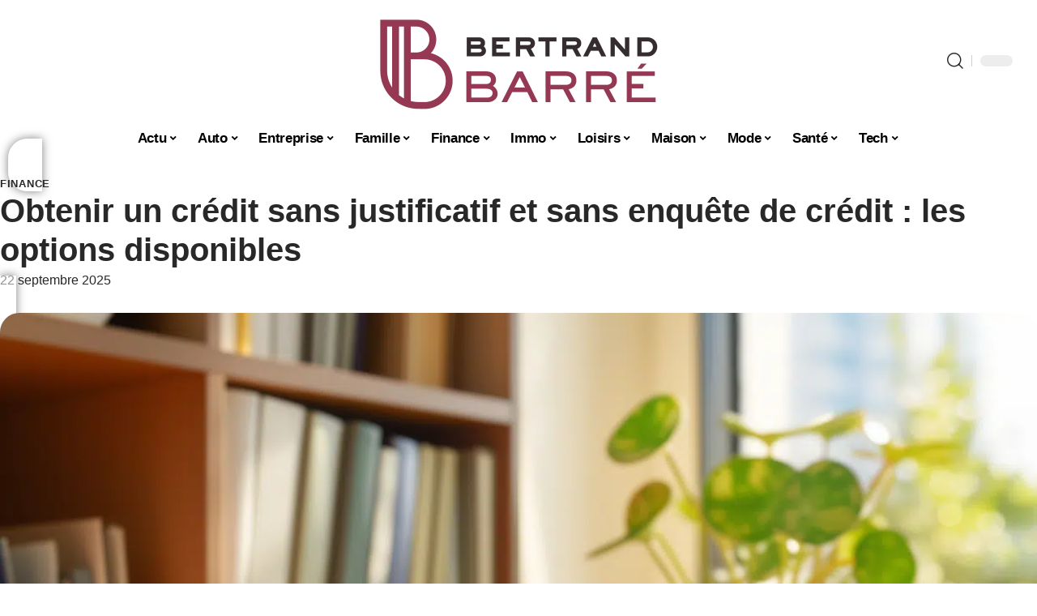

--- FILE ---
content_type: text/html; charset=UTF-8
request_url: https://www.bertrandbarre.com/obtenir-un-credit-sans-justificatif-et-sans-enquete-de-credit-les-options-disponibles/
body_size: 52596
content:
<!DOCTYPE html>
<html lang="fr-FR">
<head><meta charset="UTF-8"><script>if(navigator.userAgent.match(/MSIE|Internet Explorer/i)||navigator.userAgent.match(/Trident\/7\..*?rv:11/i)){var href=document.location.href;if(!href.match(/[?&]nowprocket/)){if(href.indexOf("?")==-1){if(href.indexOf("#")==-1){document.location.href=href+"?nowprocket=1"}else{document.location.href=href.replace("#","?nowprocket=1#")}}else{if(href.indexOf("#")==-1){document.location.href=href+"&nowprocket=1"}else{document.location.href=href.replace("#","&nowprocket=1#")}}}}</script><script>(()=>{class RocketLazyLoadScripts{constructor(){this.v="2.0.4",this.userEvents=["keydown","keyup","mousedown","mouseup","mousemove","mouseover","mouseout","touchmove","touchstart","touchend","touchcancel","wheel","click","dblclick","input"],this.attributeEvents=["onblur","onclick","oncontextmenu","ondblclick","onfocus","onmousedown","onmouseenter","onmouseleave","onmousemove","onmouseout","onmouseover","onmouseup","onmousewheel","onscroll","onsubmit"]}async t(){this.i(),this.o(),/iP(ad|hone)/.test(navigator.userAgent)&&this.h(),this.u(),this.l(this),this.m(),this.k(this),this.p(this),this._(),await Promise.all([this.R(),this.L()]),this.lastBreath=Date.now(),this.S(this),this.P(),this.D(),this.O(),this.M(),await this.C(this.delayedScripts.normal),await this.C(this.delayedScripts.defer),await this.C(this.delayedScripts.async),await this.T(),await this.F(),await this.j(),await this.A(),window.dispatchEvent(new Event("rocket-allScriptsLoaded")),this.everythingLoaded=!0,this.lastTouchEnd&&await new Promise(t=>setTimeout(t,500-Date.now()+this.lastTouchEnd)),this.I(),this.H(),this.U(),this.W()}i(){this.CSPIssue=sessionStorage.getItem("rocketCSPIssue"),document.addEventListener("securitypolicyviolation",t=>{this.CSPIssue||"script-src-elem"!==t.violatedDirective||"data"!==t.blockedURI||(this.CSPIssue=!0,sessionStorage.setItem("rocketCSPIssue",!0))},{isRocket:!0})}o(){window.addEventListener("pageshow",t=>{this.persisted=t.persisted,this.realWindowLoadedFired=!0},{isRocket:!0}),window.addEventListener("pagehide",()=>{this.onFirstUserAction=null},{isRocket:!0})}h(){let t;function e(e){t=e}window.addEventListener("touchstart",e,{isRocket:!0}),window.addEventListener("touchend",function i(o){o.changedTouches[0]&&t.changedTouches[0]&&Math.abs(o.changedTouches[0].pageX-t.changedTouches[0].pageX)<10&&Math.abs(o.changedTouches[0].pageY-t.changedTouches[0].pageY)<10&&o.timeStamp-t.timeStamp<200&&(window.removeEventListener("touchstart",e,{isRocket:!0}),window.removeEventListener("touchend",i,{isRocket:!0}),"INPUT"===o.target.tagName&&"text"===o.target.type||(o.target.dispatchEvent(new TouchEvent("touchend",{target:o.target,bubbles:!0})),o.target.dispatchEvent(new MouseEvent("mouseover",{target:o.target,bubbles:!0})),o.target.dispatchEvent(new PointerEvent("click",{target:o.target,bubbles:!0,cancelable:!0,detail:1,clientX:o.changedTouches[0].clientX,clientY:o.changedTouches[0].clientY})),event.preventDefault()))},{isRocket:!0})}q(t){this.userActionTriggered||("mousemove"!==t.type||this.firstMousemoveIgnored?"keyup"===t.type||"mouseover"===t.type||"mouseout"===t.type||(this.userActionTriggered=!0,this.onFirstUserAction&&this.onFirstUserAction()):this.firstMousemoveIgnored=!0),"click"===t.type&&t.preventDefault(),t.stopPropagation(),t.stopImmediatePropagation(),"touchstart"===this.lastEvent&&"touchend"===t.type&&(this.lastTouchEnd=Date.now()),"click"===t.type&&(this.lastTouchEnd=0),this.lastEvent=t.type,t.composedPath&&t.composedPath()[0].getRootNode()instanceof ShadowRoot&&(t.rocketTarget=t.composedPath()[0]),this.savedUserEvents.push(t)}u(){this.savedUserEvents=[],this.userEventHandler=this.q.bind(this),this.userEvents.forEach(t=>window.addEventListener(t,this.userEventHandler,{passive:!1,isRocket:!0})),document.addEventListener("visibilitychange",this.userEventHandler,{isRocket:!0})}U(){this.userEvents.forEach(t=>window.removeEventListener(t,this.userEventHandler,{passive:!1,isRocket:!0})),document.removeEventListener("visibilitychange",this.userEventHandler,{isRocket:!0}),this.savedUserEvents.forEach(t=>{(t.rocketTarget||t.target).dispatchEvent(new window[t.constructor.name](t.type,t))})}m(){const t="return false",e=Array.from(this.attributeEvents,t=>"data-rocket-"+t),i="["+this.attributeEvents.join("],[")+"]",o="[data-rocket-"+this.attributeEvents.join("],[data-rocket-")+"]",s=(e,i,o)=>{o&&o!==t&&(e.setAttribute("data-rocket-"+i,o),e["rocket"+i]=new Function("event",o),e.setAttribute(i,t))};new MutationObserver(t=>{for(const n of t)"attributes"===n.type&&(n.attributeName.startsWith("data-rocket-")||this.everythingLoaded?n.attributeName.startsWith("data-rocket-")&&this.everythingLoaded&&this.N(n.target,n.attributeName.substring(12)):s(n.target,n.attributeName,n.target.getAttribute(n.attributeName))),"childList"===n.type&&n.addedNodes.forEach(t=>{if(t.nodeType===Node.ELEMENT_NODE)if(this.everythingLoaded)for(const i of[t,...t.querySelectorAll(o)])for(const t of i.getAttributeNames())e.includes(t)&&this.N(i,t.substring(12));else for(const e of[t,...t.querySelectorAll(i)])for(const t of e.getAttributeNames())this.attributeEvents.includes(t)&&s(e,t,e.getAttribute(t))})}).observe(document,{subtree:!0,childList:!0,attributeFilter:[...this.attributeEvents,...e]})}I(){this.attributeEvents.forEach(t=>{document.querySelectorAll("[data-rocket-"+t+"]").forEach(e=>{this.N(e,t)})})}N(t,e){const i=t.getAttribute("data-rocket-"+e);i&&(t.setAttribute(e,i),t.removeAttribute("data-rocket-"+e))}k(t){Object.defineProperty(HTMLElement.prototype,"onclick",{get(){return this.rocketonclick||null},set(e){this.rocketonclick=e,this.setAttribute(t.everythingLoaded?"onclick":"data-rocket-onclick","this.rocketonclick(event)")}})}S(t){function e(e,i){let o=e[i];e[i]=null,Object.defineProperty(e,i,{get:()=>o,set(s){t.everythingLoaded?o=s:e["rocket"+i]=o=s}})}e(document,"onreadystatechange"),e(window,"onload"),e(window,"onpageshow");try{Object.defineProperty(document,"readyState",{get:()=>t.rocketReadyState,set(e){t.rocketReadyState=e},configurable:!0}),document.readyState="loading"}catch(t){console.log("WPRocket DJE readyState conflict, bypassing")}}l(t){this.originalAddEventListener=EventTarget.prototype.addEventListener,this.originalRemoveEventListener=EventTarget.prototype.removeEventListener,this.savedEventListeners=[],EventTarget.prototype.addEventListener=function(e,i,o){o&&o.isRocket||!t.B(e,this)&&!t.userEvents.includes(e)||t.B(e,this)&&!t.userActionTriggered||e.startsWith("rocket-")||t.everythingLoaded?t.originalAddEventListener.call(this,e,i,o):(t.savedEventListeners.push({target:this,remove:!1,type:e,func:i,options:o}),"mouseenter"!==e&&"mouseleave"!==e||t.originalAddEventListener.call(this,e,t.savedUserEvents.push,o))},EventTarget.prototype.removeEventListener=function(e,i,o){o&&o.isRocket||!t.B(e,this)&&!t.userEvents.includes(e)||t.B(e,this)&&!t.userActionTriggered||e.startsWith("rocket-")||t.everythingLoaded?t.originalRemoveEventListener.call(this,e,i,o):t.savedEventListeners.push({target:this,remove:!0,type:e,func:i,options:o})}}J(t,e){this.savedEventListeners=this.savedEventListeners.filter(i=>{let o=i.type,s=i.target||window;return e!==o||t!==s||(this.B(o,s)&&(i.type="rocket-"+o),this.$(i),!1)})}H(){EventTarget.prototype.addEventListener=this.originalAddEventListener,EventTarget.prototype.removeEventListener=this.originalRemoveEventListener,this.savedEventListeners.forEach(t=>this.$(t))}$(t){t.remove?this.originalRemoveEventListener.call(t.target,t.type,t.func,t.options):this.originalAddEventListener.call(t.target,t.type,t.func,t.options)}p(t){let e;function i(e){return t.everythingLoaded?e:e.split(" ").map(t=>"load"===t||t.startsWith("load.")?"rocket-jquery-load":t).join(" ")}function o(o){function s(e){const s=o.fn[e];o.fn[e]=o.fn.init.prototype[e]=function(){return this[0]===window&&t.userActionTriggered&&("string"==typeof arguments[0]||arguments[0]instanceof String?arguments[0]=i(arguments[0]):"object"==typeof arguments[0]&&Object.keys(arguments[0]).forEach(t=>{const e=arguments[0][t];delete arguments[0][t],arguments[0][i(t)]=e})),s.apply(this,arguments),this}}if(o&&o.fn&&!t.allJQueries.includes(o)){const e={DOMContentLoaded:[],"rocket-DOMContentLoaded":[]};for(const t in e)document.addEventListener(t,()=>{e[t].forEach(t=>t())},{isRocket:!0});o.fn.ready=o.fn.init.prototype.ready=function(i){function s(){parseInt(o.fn.jquery)>2?setTimeout(()=>i.bind(document)(o)):i.bind(document)(o)}return"function"==typeof i&&(t.realDomReadyFired?!t.userActionTriggered||t.fauxDomReadyFired?s():e["rocket-DOMContentLoaded"].push(s):e.DOMContentLoaded.push(s)),o([])},s("on"),s("one"),s("off"),t.allJQueries.push(o)}e=o}t.allJQueries=[],o(window.jQuery),Object.defineProperty(window,"jQuery",{get:()=>e,set(t){o(t)}})}P(){const t=new Map;document.write=document.writeln=function(e){const i=document.currentScript,o=document.createRange(),s=i.parentElement;let n=t.get(i);void 0===n&&(n=i.nextSibling,t.set(i,n));const c=document.createDocumentFragment();o.setStart(c,0),c.appendChild(o.createContextualFragment(e)),s.insertBefore(c,n)}}async R(){return new Promise(t=>{this.userActionTriggered?t():this.onFirstUserAction=t})}async L(){return new Promise(t=>{document.addEventListener("DOMContentLoaded",()=>{this.realDomReadyFired=!0,t()},{isRocket:!0})})}async j(){return this.realWindowLoadedFired?Promise.resolve():new Promise(t=>{window.addEventListener("load",t,{isRocket:!0})})}M(){this.pendingScripts=[];this.scriptsMutationObserver=new MutationObserver(t=>{for(const e of t)e.addedNodes.forEach(t=>{"SCRIPT"!==t.tagName||t.noModule||t.isWPRocket||this.pendingScripts.push({script:t,promise:new Promise(e=>{const i=()=>{const i=this.pendingScripts.findIndex(e=>e.script===t);i>=0&&this.pendingScripts.splice(i,1),e()};t.addEventListener("load",i,{isRocket:!0}),t.addEventListener("error",i,{isRocket:!0}),setTimeout(i,1e3)})})})}),this.scriptsMutationObserver.observe(document,{childList:!0,subtree:!0})}async F(){await this.X(),this.pendingScripts.length?(await this.pendingScripts[0].promise,await this.F()):this.scriptsMutationObserver.disconnect()}D(){this.delayedScripts={normal:[],async:[],defer:[]},document.querySelectorAll("script[type$=rocketlazyloadscript]").forEach(t=>{t.hasAttribute("data-rocket-src")?t.hasAttribute("async")&&!1!==t.async?this.delayedScripts.async.push(t):t.hasAttribute("defer")&&!1!==t.defer||"module"===t.getAttribute("data-rocket-type")?this.delayedScripts.defer.push(t):this.delayedScripts.normal.push(t):this.delayedScripts.normal.push(t)})}async _(){await this.L();let t=[];document.querySelectorAll("script[type$=rocketlazyloadscript][data-rocket-src]").forEach(e=>{let i=e.getAttribute("data-rocket-src");if(i&&!i.startsWith("data:")){i.startsWith("//")&&(i=location.protocol+i);try{const o=new URL(i).origin;o!==location.origin&&t.push({src:o,crossOrigin:e.crossOrigin||"module"===e.getAttribute("data-rocket-type")})}catch(t){}}}),t=[...new Map(t.map(t=>[JSON.stringify(t),t])).values()],this.Y(t,"preconnect")}async G(t){if(await this.K(),!0!==t.noModule||!("noModule"in HTMLScriptElement.prototype))return new Promise(e=>{let i;function o(){(i||t).setAttribute("data-rocket-status","executed"),e()}try{if(navigator.userAgent.includes("Firefox/")||""===navigator.vendor||this.CSPIssue)i=document.createElement("script"),[...t.attributes].forEach(t=>{let e=t.nodeName;"type"!==e&&("data-rocket-type"===e&&(e="type"),"data-rocket-src"===e&&(e="src"),i.setAttribute(e,t.nodeValue))}),t.text&&(i.text=t.text),t.nonce&&(i.nonce=t.nonce),i.hasAttribute("src")?(i.addEventListener("load",o,{isRocket:!0}),i.addEventListener("error",()=>{i.setAttribute("data-rocket-status","failed-network"),e()},{isRocket:!0}),setTimeout(()=>{i.isConnected||e()},1)):(i.text=t.text,o()),i.isWPRocket=!0,t.parentNode.replaceChild(i,t);else{const i=t.getAttribute("data-rocket-type"),s=t.getAttribute("data-rocket-src");i?(t.type=i,t.removeAttribute("data-rocket-type")):t.removeAttribute("type"),t.addEventListener("load",o,{isRocket:!0}),t.addEventListener("error",i=>{this.CSPIssue&&i.target.src.startsWith("data:")?(console.log("WPRocket: CSP fallback activated"),t.removeAttribute("src"),this.G(t).then(e)):(t.setAttribute("data-rocket-status","failed-network"),e())},{isRocket:!0}),s?(t.fetchPriority="high",t.removeAttribute("data-rocket-src"),t.src=s):t.src="data:text/javascript;base64,"+window.btoa(unescape(encodeURIComponent(t.text)))}}catch(i){t.setAttribute("data-rocket-status","failed-transform"),e()}});t.setAttribute("data-rocket-status","skipped")}async C(t){const e=t.shift();return e?(e.isConnected&&await this.G(e),this.C(t)):Promise.resolve()}O(){this.Y([...this.delayedScripts.normal,...this.delayedScripts.defer,...this.delayedScripts.async],"preload")}Y(t,e){this.trash=this.trash||[];let i=!0;var o=document.createDocumentFragment();t.forEach(t=>{const s=t.getAttribute&&t.getAttribute("data-rocket-src")||t.src;if(s&&!s.startsWith("data:")){const n=document.createElement("link");n.href=s,n.rel=e,"preconnect"!==e&&(n.as="script",n.fetchPriority=i?"high":"low"),t.getAttribute&&"module"===t.getAttribute("data-rocket-type")&&(n.crossOrigin=!0),t.crossOrigin&&(n.crossOrigin=t.crossOrigin),t.integrity&&(n.integrity=t.integrity),t.nonce&&(n.nonce=t.nonce),o.appendChild(n),this.trash.push(n),i=!1}}),document.head.appendChild(o)}W(){this.trash.forEach(t=>t.remove())}async T(){try{document.readyState="interactive"}catch(t){}this.fauxDomReadyFired=!0;try{await this.K(),this.J(document,"readystatechange"),document.dispatchEvent(new Event("rocket-readystatechange")),await this.K(),document.rocketonreadystatechange&&document.rocketonreadystatechange(),await this.K(),this.J(document,"DOMContentLoaded"),document.dispatchEvent(new Event("rocket-DOMContentLoaded")),await this.K(),this.J(window,"DOMContentLoaded"),window.dispatchEvent(new Event("rocket-DOMContentLoaded"))}catch(t){console.error(t)}}async A(){try{document.readyState="complete"}catch(t){}try{await this.K(),this.J(document,"readystatechange"),document.dispatchEvent(new Event("rocket-readystatechange")),await this.K(),document.rocketonreadystatechange&&document.rocketonreadystatechange(),await this.K(),this.J(window,"load"),window.dispatchEvent(new Event("rocket-load")),await this.K(),window.rocketonload&&window.rocketonload(),await this.K(),this.allJQueries.forEach(t=>t(window).trigger("rocket-jquery-load")),await this.K(),this.J(window,"pageshow");const t=new Event("rocket-pageshow");t.persisted=this.persisted,window.dispatchEvent(t),await this.K(),window.rocketonpageshow&&window.rocketonpageshow({persisted:this.persisted})}catch(t){console.error(t)}}async K(){Date.now()-this.lastBreath>45&&(await this.X(),this.lastBreath=Date.now())}async X(){return document.hidden?new Promise(t=>setTimeout(t)):new Promise(t=>requestAnimationFrame(t))}B(t,e){return e===document&&"readystatechange"===t||(e===document&&"DOMContentLoaded"===t||(e===window&&"DOMContentLoaded"===t||(e===window&&"load"===t||e===window&&"pageshow"===t)))}static run(){(new RocketLazyLoadScripts).t()}}RocketLazyLoadScripts.run()})();</script>
    
    <meta http-equiv="X-UA-Compatible" content="IE=edge">
    <meta name="viewport" content="width=device-width, initial-scale=1">
    <link rel="profile" href="https://gmpg.org/xfn/11">
	<meta name='robots' content='index, follow, max-image-preview:large, max-snippet:-1, max-video-preview:-1' />
            <link rel="apple-touch-icon" href="https://www.bertrandbarre.com/wp-content/uploads/bertrandbarre.com-512x512_2.png"/>
		            <meta name="msapplication-TileColor" content="#ffffff">
            <meta name="msapplication-TileImage" content="https://www.bertrandbarre.com/wp-content/uploads/bertrandbarre.com-512x512_2.png"/>
		<meta http-equiv="Content-Security-Policy" content="upgrade-insecure-requests">

	<!-- This site is optimized with the Yoast SEO plugin v26.8 - https://yoast.com/product/yoast-seo-wordpress/ -->
	<title>Obtenir un crédit sans justificatif et sans enquête de crédit : les options disponibles - Bertrand Barré</title>
<style id="wpr-usedcss">img:is([sizes=auto i],[sizes^="auto," i]){contain-intrinsic-size:3000px 1500px}.block-wrap>.block-inner>.p-grid,.block-wrap>.block-inner>.p-wrap,.entry-content,.footer-wrap,.mega-dropdown,.ruby-table-contents,.swiper-container,.swiper-wrapper .p-wrap,.widget{contain:style layout}body,html{font-family:-apple-system,BlinkMacSystemFont,"Segoe UI",Roboto,Helvetica,Arial,sans-serif,"Apple Color Emoji","Segoe UI Emoji","Segoe UI Symbol"!important}a,address,article,aside,code,div,dl,dt,em,fieldset,figcaption,footer,form,h1,h2,h3,header,label,legend,li,main,nav,p,section,span,strong,time,tr,ul{font-family:inherit}img.emoji{display:inline!important;border:none!important;box-shadow:none!important;height:1em!important;width:1em!important;margin:0 .07em!important;vertical-align:-.1em!important;background:0 0!important;padding:0!important}.lwa{margin-bottom:10px}div.lwa-register form,form.lwa-form,form.lwa-remember{position:relative}.lwa table{width:100%!important;margin:0!important;border:none!important;border-spacing:0;border-collapse:collapse}.lwa-loading{position:absolute;width:100%;height:100%;background:var(--wpr-bg-dd40177a-1849-4d7d-8d21-11b8739eeef7) 50% 50% no-repeat #fff;left:0;top:0;opacity:.8}.lwa-status{margin:0 0 5px;padding:10px;color:#333;border-radius:3px;display:none}.lwa-status-confirm,.lwa-status-invalid{display:block!important}.lwa-status-invalid{background-color:#ffebe8;border:1px solid #c00}.lwa-status-confirm{background-color:#f1fff0;border:1px solid #a8d144}.lwa-remember{margin-top:10px;display:none}.lwa .lwa-register{margin-top:10px;display:none}.lwa-modal-bg{position:fixed;height:100%;width:100%;background:#000;background:rgba(0,0,0,.8);z-index:100;display:none;top:0;left:0}.lwa-modal{visibility:hidden;top:100px;left:50%;margin-left:-240px;width:400px;background:#fefefe;position:absolute;z-index:101;padding:30px 40px 34px;border-radius:5px;-moz-border-radius:5px;-webkit-border-radius:5px;-moz-box-shadow:0 0 10px rgba(0,0,0,.4);-webkit-box-shadow:0 0 10px rgba(0,0,0,.4);-box-shadow:0 0 10px rgba(0,0,0,.4)}.lwa-modal p{margin-bottom:10px}.lwa-modal .lwa-modal-close{font-size:30px;line-height:.5;position:absolute;top:8px;right:11px;color:#aaa;text-shadow:0 -1px 1px rbga(0,0,0,.6);font-weight:700;cursor:pointer}:root{--direction-multiplier:1}body.rtl{--direction-multiplier:-1}.elementor-screen-only{height:1px;margin:-1px;overflow:hidden;padding:0;position:absolute;top:-10000em;width:1px;clip:rect(0,0,0,0);border:0}.elementor *,.elementor :after,.elementor :before{box-sizing:border-box}.elementor a{box-shadow:none;text-decoration:none}.elementor img{border:none;border-radius:0;box-shadow:none;height:auto;max-width:100%}.elementor .elementor-widget:not(.elementor-widget-text-editor):not(.elementor-widget-theme-post-content) figure{margin:0}.elementor iframe,.elementor object,.elementor video{border:none;line-height:1;margin:0;max-width:100%;width:100%}.elementor-element{--flex-direction:initial;--flex-wrap:initial;--justify-content:initial;--align-items:initial;--align-content:initial;--gap:initial;--flex-basis:initial;--flex-grow:initial;--flex-shrink:initial;--order:initial;--align-self:initial;align-self:var(--align-self);flex-basis:var(--flex-basis);flex-grow:var(--flex-grow);flex-shrink:var(--flex-shrink);order:var(--order)}.elementor-element:where(.e-con-full,.elementor-widget){align-content:var(--align-content);align-items:var(--align-items);flex-direction:var(--flex-direction);flex-wrap:var(--flex-wrap);gap:var(--row-gap) var(--column-gap);justify-content:var(--justify-content)}.elementor-invisible{visibility:hidden}:root{--page-title-display:block}.elementor-widget-wrap{align-content:flex-start;flex-wrap:wrap;position:relative;width:100%}.elementor:not(.elementor-bc-flex-widget) .elementor-widget-wrap{display:flex}.elementor-widget-wrap>.elementor-element{width:100%}.elementor-widget-wrap.e-swiper-container{width:calc(100% - (var(--e-column-margin-left,0px) + var(--e-column-margin-right,0px)))}.elementor-widget{position:relative}.elementor-widget:not(:last-child){margin-block-end:var(--kit-widget-spacing,20px)}@media (min-width:1025px){#elementor-device-mode:after{content:"desktop"}}@media (min-width:-1){#elementor-device-mode:after{content:"widescreen"}}@media (max-width:-1){#elementor-device-mode:after{content:"laptop";content:"tablet_extra"}}@media (max-width:1024px){#elementor-device-mode:after{content:"tablet"}}@media (max-width:-1){#elementor-device-mode:after{content:"mobile_extra"}}@media (prefers-reduced-motion:no-preference){html{scroll-behavior:smooth}}.e-con{--border-radius:0;--border-top-width:0px;--border-right-width:0px;--border-bottom-width:0px;--border-left-width:0px;--border-style:initial;--border-color:initial;--container-widget-width:100%;--container-widget-height:initial;--container-widget-flex-grow:0;--container-widget-align-self:initial;--content-width:min(100%,var(--container-max-width,1140px));--width:100%;--min-height:initial;--height:auto;--text-align:initial;--margin-top:0px;--margin-right:0px;--margin-bottom:0px;--margin-left:0px;--padding-top:var(--container-default-padding-top,10px);--padding-right:var(--container-default-padding-right,10px);--padding-bottom:var(--container-default-padding-bottom,10px);--padding-left:var(--container-default-padding-left,10px);--position:relative;--z-index:revert;--overflow:visible;--gap:var(--widgets-spacing,20px);--row-gap:var(--widgets-spacing-row,20px);--column-gap:var(--widgets-spacing-column,20px);--overlay-mix-blend-mode:initial;--overlay-opacity:1;--overlay-transition:0.3s;--e-con-grid-template-columns:repeat(3,1fr);--e-con-grid-template-rows:repeat(2,1fr);border-radius:var(--border-radius);height:var(--height);min-height:var(--min-height);min-width:0;overflow:var(--overflow);position:var(--position);width:var(--width);z-index:var(--z-index);--flex-wrap-mobile:wrap}.e-con:where(:not(.e-div-block-base)){transition:background var(--background-transition,.3s),border var(--border-transition,.3s),box-shadow var(--border-transition,.3s),transform var(--e-con-transform-transition-duration,.4s)}.e-con{--margin-block-start:var(--margin-top);--margin-block-end:var(--margin-bottom);--margin-inline-start:var(--margin-left);--margin-inline-end:var(--margin-right);--padding-inline-start:var(--padding-left);--padding-inline-end:var(--padding-right);--padding-block-start:var(--padding-top);--padding-block-end:var(--padding-bottom);--border-block-start-width:var(--border-top-width);--border-block-end-width:var(--border-bottom-width);--border-inline-start-width:var(--border-left-width);--border-inline-end-width:var(--border-right-width)}body.rtl .e-con{--padding-inline-start:var(--padding-right);--padding-inline-end:var(--padding-left);--margin-inline-start:var(--margin-right);--margin-inline-end:var(--margin-left);--border-inline-start-width:var(--border-right-width);--border-inline-end-width:var(--border-left-width)}.e-con{margin-block-end:var(--margin-block-end);margin-block-start:var(--margin-block-start);margin-inline-end:var(--margin-inline-end);margin-inline-start:var(--margin-inline-start);padding-inline-end:var(--padding-inline-end);padding-inline-start:var(--padding-inline-start)}.e-con.e-flex{--flex-direction:column;--flex-basis:auto;--flex-grow:0;--flex-shrink:1;flex:var(--flex-grow) var(--flex-shrink) var(--flex-basis)}.e-con-full,.e-con>.e-con-inner{padding-block-end:var(--padding-block-end);padding-block-start:var(--padding-block-start);text-align:var(--text-align)}.e-con-full.e-flex,.e-con.e-flex>.e-con-inner{flex-direction:var(--flex-direction)}.e-con,.e-con>.e-con-inner{display:var(--display)}.e-con-boxed.e-flex{align-content:normal;align-items:normal;flex-direction:column;flex-wrap:nowrap;justify-content:normal}.e-con-boxed{gap:initial;text-align:initial}.e-con.e-flex>.e-con-inner{align-content:var(--align-content);align-items:var(--align-items);align-self:auto;flex-basis:auto;flex-grow:1;flex-shrink:1;flex-wrap:var(--flex-wrap);justify-content:var(--justify-content)}.e-con>.e-con-inner{gap:var(--row-gap) var(--column-gap);height:100%;margin:0 auto;max-width:var(--content-width);padding-inline-end:0;padding-inline-start:0;width:100%}:is(.elementor-section-wrap,[data-elementor-id])>.e-con{--margin-left:auto;--margin-right:auto;max-width:min(100%,var(--width))}.e-con .elementor-widget.elementor-widget{margin-block-end:0}.e-con:before,.e-con>.elementor-motion-effects-container>.elementor-motion-effects-layer:before{border-block-end-width:var(--border-block-end-width);border-block-start-width:var(--border-block-start-width);border-color:var(--border-color);border-inline-end-width:var(--border-inline-end-width);border-inline-start-width:var(--border-inline-start-width);border-radius:var(--border-radius);border-style:var(--border-style);content:var(--background-overlay);display:block;height:max(100% + var(--border-top-width) + var(--border-bottom-width),100%);left:calc(0px - var(--border-left-width));mix-blend-mode:var(--overlay-mix-blend-mode);opacity:var(--overlay-opacity);position:absolute;top:calc(0px - var(--border-top-width));transition:var(--overlay-transition,.3s);width:max(100% + var(--border-left-width) + var(--border-right-width),100%)}.e-con:before{transition:background var(--overlay-transition,.3s),border-radius var(--border-transition,.3s),opacity var(--overlay-transition,.3s)}.e-con .elementor-widget{min-width:0}.e-con .elementor-widget.e-widget-swiper{width:100%}.e-con>.e-con-inner>.elementor-widget>.elementor-widget-container,.e-con>.elementor-widget>.elementor-widget-container{height:100%}.e-con.e-con>.e-con-inner>.elementor-widget,.elementor.elementor .e-con>.elementor-widget{max-width:100%}.e-con .elementor-widget:not(:last-child){--kit-widget-spacing:0px}@media (max-width:767px){#elementor-device-mode:after{content:"mobile"}.e-con.e-flex{--width:100%;--flex-wrap:var(--flex-wrap-mobile)}}.elementor-element:where(:not(.e-con)):where(:not(.e-div-block-base)) .elementor-widget-container,.elementor-element:where(:not(.e-con)):where(:not(.e-div-block-base)):not(:has(.elementor-widget-container)){transition:background .3s,border .3s,border-radius .3s,box-shadow .3s,transform var(--e-transform-transition-duration,.4s)}.animated{animation-duration:1.25s}.animated.infinite{animation-iteration-count:infinite}.animated.reverse{animation-direction:reverse;animation-fill-mode:forwards}@media (prefers-reduced-motion:reduce){.animated{animation:none!important}html *{transition-delay:0s!important;transition-duration:0s!important}}.elementor-kit-2581{--e-global-color-primary:#6EC1E4;--e-global-color-secondary:#54595F;--e-global-color-text:#7A7A7A;--e-global-color-accent:#61CE70;--e-global-typography-primary-font-family:"Roboto";--e-global-typography-primary-font-weight:600;--e-global-typography-secondary-font-family:"Roboto Slab";--e-global-typography-secondary-font-weight:400;--e-global-typography-text-font-family:"Roboto";--e-global-typography-text-font-weight:400;--e-global-typography-accent-font-family:"Roboto";--e-global-typography-accent-font-weight:500}.e-con{--container-max-width:1140px}.elementor-widget:not(:last-child){--kit-widget-spacing:20px}.elementor-element{--widgets-spacing:20px 20px;--widgets-spacing-row:20px;--widgets-spacing-column:20px}h1.entry-title{display:var(--page-title-display)}@media(max-width:1024px){.e-con{--container-max-width:1024px}}.elementor-2857 .elementor-element.elementor-element-1d2ad514{--display:flex;--flex-direction:row;--container-widget-width:initial;--container-widget-height:100%;--container-widget-flex-grow:1;--container-widget-align-self:stretch;--flex-wrap-mobile:wrap;--margin-top:40px;--margin-bottom:0px;--margin-left:0px;--margin-right:0px;--padding-top:0px;--padding-bottom:0px;--padding-left:0px;--padding-right:0px}.elementor-2857 .elementor-element.elementor-element-413e61b5{--display:flex;--flex-direction:column;--container-widget-width:100%;--container-widget-height:initial;--container-widget-flex-grow:0;--container-widget-align-self:initial;--flex-wrap-mobile:wrap;--justify-content:center;--gap:8px 8px;--row-gap:8px;--column-gap:8px;--margin-top:0px;--margin-bottom:0px;--margin-left:0px;--margin-right:0px;--padding-top:0px;--padding-bottom:0px;--padding-left:0px;--padding-right:0px}.elementor-2857 .elementor-element.elementor-element-7086aeb0>.elementor-widget-container{margin:0 0 -4px 6px}.elementor-2857 .elementor-element.elementor-element-571bc5b8{--display:flex;--flex-direction:column;--container-widget-width:100%;--container-widget-height:initial;--container-widget-flex-grow:0;--container-widget-align-self:initial;--flex-wrap-mobile:wrap;--gap:8px 8px;--row-gap:8px;--column-gap:8px;--margin-top:0px;--margin-bottom:0px;--margin-left:0px;--margin-right:0px;--padding-top:0px;--padding-bottom:0px;--padding-left:0px;--padding-right:0px}.elementor-2857 .elementor-element.elementor-element-4af5fea5>.elementor-widget-container{margin:0;padding:0}.elementor-2857 .elementor-element.elementor-element-1f784ff3{--display:flex;--flex-direction:row;--container-widget-width:initial;--container-widget-height:100%;--container-widget-flex-grow:1;--container-widget-align-self:stretch;--flex-wrap-mobile:wrap;--margin-top:40px;--margin-bottom:40px;--margin-left:0px;--margin-right:0px;--padding-top:0px;--padding-bottom:0px;--padding-left:0px;--padding-right:0px}.elementor-2857 .elementor-element.elementor-element-320efcf9{--display:flex;--margin-top:24px;--margin-bottom:0px;--margin-left:0px;--margin-right:0px;--padding-top:0px;--padding-bottom:0px;--padding-left:0px;--padding-right:24px}.elementor-2857 .elementor-element.elementor-element-736d2add>.elementor-widget-container{margin:0;padding:0}.elementor-2857 .elementor-element.elementor-element-304b971e{--display:flex;--margin-top:0px;--margin-bottom:0px;--margin-left:0px;--margin-right:0px;--padding-top:0px;--padding-bottom:0px;--padding-left:0px;--padding-right:0px}.elementor-2857 .elementor-element.elementor-element-55d232d8{margin:0 0 calc(var(--kit-widget-spacing,0px) + 0px) 0;padding:0}@media(max-width:767px){.e-con{--container-max-width:767px}.elementor-2857 .elementor-element.elementor-element-320efcf9{--padding-top:0px;--padding-bottom:0px;--padding-left:0px;--padding-right:0px}}@media(min-width:768px){.elementor-2857 .elementor-element.elementor-element-413e61b5{--width:60%}.elementor-2857 .elementor-element.elementor-element-571bc5b8{--width:40%}.elementor-2857 .elementor-element.elementor-element-320efcf9{--width:70%}.elementor-2857 .elementor-element.elementor-element-304b971e{--width:30%}}:root{--effect:all .25s cubic-bezier(0.32, 0.74, 0.57, 1);--timing:cubic-bezier(0.32, 0.74, 0.57, 1);--shadow-12:#0000001f;--shadow-2:#00000005;--round-3:3px;--height-34:34px;--height-40:40px;--padding-40:0 40px;--round-5:5px;--round-7:7px;--shadow-7:#00000012;--dark-accent:#191c20;--dark-accent-0:#191c2000;--dark-accent-90:#191c20f2;--meta-b-family:inherit;--meta-b-fcolor:#282828;--meta-b-fspace:normal;--meta-b-fstyle:normal;--meta-b-fweight:600;--meta-b-transform:none;--nav-bg:#fff;--subnav-bg:#fff;--indicator-bg-from:#ff0084;--nav-bg-from:#fff;--subnav-bg-from:#fff;--indicator-bg-to:#2c2cf8;--nav-bg-to:#fff;--subnav-bg-to:#fff;--bottom-border-color:var(--flex-gray-20);--column-border-color:var(--flex-gray-20);--audio-color:#ffa052;--excerpt-color:#666;--g-color:#ff184e;--gallery-color:#729dff;--heading-color:var(--body-fcolor);--nav-color:#282828;--privacy-color:#fff;--review-color:#ffc300;--subnav-color:#282828;--video-color:#ffc300;--nav-color-10:#28282820;--subnav-color-10:#28282820;--g-color-90:#ff184ee6;--absolute-dark:#242424;--body-family:'Oxygen',sans-serif;--btn-family:'Encode Sans Condensed',sans-serif;--cat-family:'Oxygen',sans-serif;--dwidgets-family:'Oxygen',sans-serif;--h1-family:'Encode Sans Condensed',sans-serif;--h2-family:'Encode Sans Condensed',sans-serif;--h3-family:'Encode Sans Condensed',sans-serif;--h4-family:'Encode Sans Condensed',sans-serif;--h5-family:'Encode Sans Condensed',sans-serif;--h6-family:'Encode Sans Condensed',sans-serif;--input-family:'Encode Sans Condensed',sans-serif;--menu-family:'Encode Sans Condensed',sans-serif;--meta-family:'Encode Sans Condensed',sans-serif;--submenu-family:'Encode Sans Condensed',sans-serif;--tagline-family:'Encode Sans Condensed',sans-serif;--body-fcolor:#282828;--btn-fcolor:inherit;--h1-fcolor:inherit;--h2-fcolor:inherit;--h3-fcolor:inherit;--h4-fcolor:inherit;--h5-fcolor:inherit;--h6-fcolor:inherit;--input-fcolor:inherit;--meta-fcolor:#666;--tagline-fcolor:inherit;--body-fsize:16px;--btn-fsize:12px;--cat-fsize:10px;--dwidgets-fsize:13px;--excerpt-fsize:14px;--h1-fsize:40px;--h2-fsize:28px;--h3-fsize:22px;--h4-fsize:16px;--h5-fsize:14px;--h6-fsize:13px;--headline-fsize:45px;--input-fsize:14px;--menu-fsize:17px;--meta-fsize:13px;--submenu-fsize:13px;--tagline-fsize:28px;--body-fspace:normal;--btn-fspace:normal;--cat-fspace:.07em;--dwidgets-fspace:0;--h1-fspace:normal;--h2-fspace:normal;--h3-fspace:normal;--h4-fspace:normal;--h5-fspace:normal;--h6-fspace:normal;--input-fspace:normal;--menu-fspace:-.02em;--meta-fspace:normal;--submenu-fspace:-.02em;--tagline-fspace:normal;--body-fstyle:normal;--btn-fstyle:normal;--cat-fstyle:normal;--dwidgets-fstyle:normal;--h1-fstyle:normal;--h2-fstyle:normal;--h3-fstyle:normal;--h4-fstyle:normal;--h5-fstyle:normal;--h6-fstyle:normal;--input-fstyle:normal;--menu-fstyle:normal;--meta-fstyle:normal;--submenu-fstyle:normal;--tagline-fstyle:normal;--body-fweight:400;--btn-fweight:700;--cat-fweight:700;--dwidgets-fweight:600;--h1-fweight:700;--h2-fweight:700;--h3-fweight:700;--h4-fweight:700;--h5-fweight:700;--h6-fweight:600;--input-fweight:400;--menu-fweight:600;--meta-fweight:400;--submenu-fweight:500;--tagline-fweight:400;--flex-gray-15:#88888826;--flex-gray-20:#88888833;--flex-gray-40:#88888866;--flex-gray-7:#88888812;--indicator-height:4px;--nav-height:60px;--absolute-light:#ddd;--solid-light:#fafafa;--em-mini:.8em;--rem-mini:.8rem;--transparent-nav-color:#fff;--swiper-navigation-size:44px;--tagline-s-fsize:22px;--em-small:.92em;--rem-small:.92rem;--bottom-spacing:35px;--box-spacing:5%;--el-spacing:12px;--heading-sub-color:var(--g-color);--body-transform:none;--btn-transform:none;--cat-transform:uppercase;--dwidgets-transform:none;--h1-transform:none;--h2-transform:none;--h3-transform:none;--h4-transform:none;--h5-transform:none;--h6-transform:none;--input-transform:none;--menu-transform:none;--meta-transform:none;--submenu-transform:none;--tagline-transform:none;--absolute-white:#fff;--solid-white:#fff;--absolute-white-0:#ffffff00;--absolute-white-90:#fffffff2;--max-width-wo-sb:100%}.light-scheme,[data-theme=dark]{--shadow-12:#00000066;--shadow-2:#00000033;--shadow-7:#0000004d;--dark-accent:#0e0f12;--dark-accent-0:#0e0f1200;--dark-accent-90:#0e0f12f2;--meta-b-fcolor:#fff;--nav-bg:#131518;--subnav-bg:#191c20;--nav-bg-from:#131518;--subnav-bg-from:#191c20;--nav-bg-to:#131518;--subnav-bg-to:#191c20;--bcrumb-color:#fff;--excerpt-color:#ddd;--heading-color:var(--body-fcolor);--nav-color:#fff;--subnav-color:#fff;--nav-color-10:#ffffff15;--subnav-color-10:#ffffff15;--body-fcolor:#fff;--h1-fcolor:#fff;--h2-fcolor:#fff;--h3-fcolor:#fff;--h4-fcolor:#fff;--h5-fcolor:#fff;--h6-fcolor:#fff;--headline-fcolor:#fff;--input-fcolor:#fff;--meta-fcolor:#bbb;--tagline-fcolor:#fff;--flex-gray-15:#88888840;--flex-gray-20:#8888884d;--flex-gray-7:#88888818;--solid-light:#333;--heading-sub-color:var(--g-color);--solid-white:#191c20}body .light-scheme [data-mode=default],body:not([data-theme=dark]) [data-mode=dark],body[data-theme=dark] [data-mode=default]{display:none!important}body .light-scheme [data-mode=dark]{display:inherit!important}.light-scheme input::placeholder,[data-theme=dark] input::placeholder{color:var(--absolute-light)}a,address,body,caption,code,div,dl,dt,em,fieldset,form,h1,h2,h3,html,iframe,label,legend,li,object,p,s,span,strong,table,tbody,tr,tt,ul{font-family:inherit;font-size:100%;font-weight:inherit;font-style:inherit;line-height:inherit;margin:0;padding:0;vertical-align:baseline;border:0;outline:0}html{font-size:var(--body-fsize);overflow-x:hidden;-ms-text-size-adjust:100%;-webkit-text-size-adjust:100%;text-size-adjust:100%}body{font-family:var(--body-family);font-size:var(--body-fsize);font-weight:var(--body-fweight);font-style:var(--body-fstyle);line-height:1.7;display:block;margin:0;letter-spacing:var(--body-fspace);text-transform:var(--body-transform);color:var(--body-fcolor);background-color:var(--solid-white)}body.rtl{direction:rtl}*{-moz-box-sizing:border-box;-webkit-box-sizing:border-box;box-sizing:border-box}:after,:before{-moz-box-sizing:border-box;-webkit-box-sizing:border-box;box-sizing:border-box}.site{position:relative;display:block}.site *{-webkit-font-smoothing:antialiased;-moz-osx-font-smoothing:grayscale;text-rendering:optimizeLegibility}.site-outer{position:relative;display:block;max-width:100%;background-color:var(--solid-white)}.top-spacing .site-outer{-webkit-transition:margin .5s var(--timing);transition:margin .5s var(--timing)}.site-wrap{position:relative;display:block;margin:0;padding:0}.site-wrap{z-index:1;min-height:45vh}button,input{overflow:visible}canvas,progress,video{display:inline-block}progress{vertical-align:baseline}[type=checkbox],[type=radio],legend{box-sizing:border-box;padding:0}figure{display:block;margin:0}em{font-weight:400;font-style:italic}dt{font-weight:700}address{font-style:italic}code{font-family:monospace,monospace;font-size:.9em}a{text-decoration:none;color:inherit;background-color:transparent}strong{font-weight:700}code{font-family:Courier,monospace;padding:5px;background-color:var(--flex-gray-7)}img{max-width:100%;height:auto;vertical-align:middle;border-style:none;-webkit-object-fit:cover;object-fit:cover}svg:not(:root){overflow:hidden}button,input,optgroup,select,textarea{text-transform:none;color:inherit;outline:0!important}select{line-height:22px;position:relative;max-width:100%;padding:10px;border-color:var(--flex-gray-15);border-radius:var(--round-5);outline:0!important;background:url('data:image/svg+xml;utf8,<svg xmlns="http://www.w3.org/2000/svg" viewBox="0 0 24 24"><path d="M12 15a1 1 0 0 1-.707-.293l-3-3a1 1 0 0 1 1.414-1.414L12 12.586l2.293-2.293a1 1 0 0 1 1.414 1.414l-3 3A1 1 0 0 1 12 15z"/></svg>') right 5px top 50% no-repeat;background-size:22px;-moz-appearance:none;-webkit-appearance:none;appearance:none}select option{background-color:var(--solid-white)}[type=reset],[type=submit],button,html [type=button]{-webkit-appearance:button}[type=button]::-moz-focus-inner,[type=reset]::-moz-focus-inner,[type=submit]::-moz-focus-inner,button::-moz-focus-inner{padding:0;border-style:none}[type=button]:-moz-focusring,[type=reset]:-moz-focusring,[type=submit]:-moz-focusring,button:-moz-focusring{outline:ButtonText dotted 1px}fieldset{padding:0}legend{font-weight:700;display:table;max-width:100%;white-space:normal;color:inherit}textarea{overflow:auto}[type=number]::-webkit-inner-spin-button,[type=number]::-webkit-outer-spin-button{height:auto}[type=search]::-webkit-search-cancel-button,[type=search]::-webkit-search-decoration{-webkit-appearance:none}::-webkit-file-upload-button{font:inherit;-webkit-appearance:button}[hidden],template{display:none}.clearfix:after,.clearfix:before{display:table;clear:both;content:' '}.hidden{display:none}input:disabled,select:disabled,textarea:disabled{opacity:.5;background-color:#ffcb3330}h1{font-family:var(--h1-family);font-size:var(--h1-fsize);font-weight:var(--h1-fweight);font-style:var(--h1-fstyle);line-height:var(--h1-fheight, 1.2);letter-spacing:var(--h1-fspace);text-transform:var(--h1-transform)}h1{color:var(--h1-fcolor)}h2{font-family:var(--h2-family);font-size:var(--h2-fsize);font-weight:var(--h2-fweight);font-style:var(--h2-fstyle);line-height:var(--h2-fheight, 1.25);letter-spacing:var(--h2-fspace);text-transform:var(--h2-transform)}h2{color:var(--h2-fcolor)}.h3,h3{font-family:var(--h3-family);font-size:var(--h3-fsize);font-weight:var(--h3-fweight);font-style:var(--h3-fstyle);line-height:var(--h3-fheight, 1.3);letter-spacing:var(--h3-fspace);text-transform:var(--h3-transform)}h3{color:var(--h3-fcolor)}.h4{font-family:var(--h4-family);font-size:var(--h4-fsize);font-weight:var(--h4-fweight);font-style:var(--h4-fstyle);line-height:var(--h4-fheight, 1.45);letter-spacing:var(--h4-fspace);text-transform:var(--h4-transform)}.h5{font-family:var(--h5-family);font-size:var(--h5-fsize);font-weight:var(--h5-fweight);font-style:var(--h5-fstyle);line-height:var(--h5-fheight, 1.5);letter-spacing:var(--h5-fspace);text-transform:var(--h5-transform)}.p-categories{font-family:var(--cat-family);font-size:var(--cat-fsize);font-weight:var(--cat-fweight);font-style:var(--cat-fstyle);letter-spacing:var(--cat-fspace);text-transform:var(--cat-transform)}.is-meta,.user-form label{font-family:var(--meta-family);font-size:var(--meta-fsize);font-weight:var(--meta-fweight);font-style:var(--meta-fstyle);letter-spacing:var(--meta-fspace);text-transform:var(--meta-transform)}.tipsy-inner{font-family:var(--meta-family);font-weight:var(--meta-fweight);font-style:var(--meta-fstyle);letter-spacing:var(--meta-fspace);text-transform:var(--meta-transform);color:var(--meta-fcolor)}figcaption{font-family:var(--meta-family);font-size:var(--meta-fsize);font-weight:var(--meta-fweight);font-style:var(--meta-fstyle);letter-spacing:var(--meta-fspace);text-transform:var(--meta-transform)}.is-meta{color:var(--meta-fcolor)}input[type=email],input[type=number],input[type=password],input[type=search],input[type=text],input[type=url],textarea{font-family:var(--input-family);font-size:var(--input-fsize);font-weight:var(--input-fweight);font-style:var(--input-fstyle);line-height:1.5;letter-spacing:var(--input-fspace);text-transform:var(--input-transform);color:var(--input-fcolor)}textarea{font-size:var(--input-fsize)!important}.button,a.comment-reply-link,a.show-post-comment,button,input[type=submit]{font-family:var(--btn-family);font-size:var(--btn-fsize);font-weight:var(--btn-fweight);font-style:var(--btn-fstyle);letter-spacing:var(--btn-fspace);text-transform:var(--btn-transform)}.main-menu>li>a{font-family:var(--menu-family);font-size:var(--menu-fsize);font-weight:var(--menu-fweight);font-style:var(--menu-fstyle);line-height:1.5;letter-spacing:var(--menu-fspace);text-transform:var(--menu-transform)}.mobile-menu>li>a{font-family:'Encode Sans Condensed',sans-serif;font-size:1.1rem;font-weight:400;font-style:normal;line-height:1.5;letter-spacing:-.02em;text-transform:none}.mobile-qview a{font-family:'Encode Sans Condensed',sans-serif;font-size:16px;font-weight:600;font-style:normal;letter-spacing:-.02em;text-transform:none}.s-title{font-family:var(--headline-family,var(--h1-family));font-size:var(--headline-fsize, var(--h1-fsize));font-weight:var(--headline-fweight,var(--h1-fweight));font-style:var(--headline-fstyle,var(--h1-fstyle));letter-spacing:var(--headline-fspace, var(--h1-fspace));text-transform:var(--headline-transform,var(--h1-transform));color:var(--headline-fcolor,var(--h1-fcolor))}.s-title:not(.fw-headline){font-size:var(--headline-s-fsize, var(--h1-fsize))}.heading-title>*{font-family:var(--heading-family,inherit);font-size:var(--heading-fsize, inherit);font-weight:var(--heading-fweight,inherit);font-style:var(--heading-fstyle,inherit);letter-spacing:var(--heading-fspace, inherit);text-transform:var(--heading-transform,inherit)}.description-text{font-size:var(--excerpt-fsize)}input[type=email],input[type=number],input[type=password],input[type=search],input[type=text],input[type=url]{line-height:22px;max-width:100%;padding:10px 20px;-webkit-transition:var(--effect);transition:var(--effect);white-space:nowrap;border:none;border-radius:var(--round-3);outline:0!important;background-color:var(--flex-gray-7);-webkit-box-shadow:none!important;box-shadow:none!important}button{cursor:pointer;border:none;border-radius:var(--round-3);outline:0!important;-webkit-box-shadow:none;box-shadow:none}.button,.entry-content button,input[type=submit]:not(.search-submit){line-height:var(--height-40);padding:var(--padding-40);cursor:pointer;-webkit-transition:var(--effect);transition:var(--effect);white-space:nowrap;color:var(--absolute-white);border:none;border-radius:var(--round-3);outline:0!important;background:var(--g-color);-webkit-box-shadow:none;box-shadow:none}.entry-content button:hover,input[type=submit]:not(.search-submit):hover{-webkit-box-shadow:0 4px 15px var(--g-color-90);box-shadow:0 4px 15px var(--g-color-90)}textarea{display:block;width:100%;max-width:100%;padding:10px 25px;-webkit-transition:var(--effect);transition:var(--effect);border:none;border-radius:var(--round-3);outline:0;background-color:var(--flex-gray-7);-webkit-box-shadow:none!important;box-shadow:none!important}.rb-container{position:static;display:block;width:100%;max-width:var(--rb-width,1280px);margin-right:auto;margin-left:auto}.edge-padding{padding-right:20px;padding-left:20px}.menu-item,.rb-section ul{list-style:none}.h3,.h4,.h5,h1,h2,h3{-ms-word-wrap:break-word;word-wrap:break-word}.icon-holder{display:flex;align-items:center}.svg-icon{width:1.5em;height:auto}.overlay-text .is-meta,.overlay-text .meta-inner{color:var(--absolute-light);--meta-fcolor:var(--absolute-light)}.overlay-text .entry-title,.overlay-text .s-title{color:var(--absolute-white)}.light-scheme{color:var(--body-fcolor);--pagi-bg:var(--solid-light)}input:-webkit-autofill,input:-webkit-autofill:active,input:-webkit-autofill:focus,input:-webkit-autofill:hover{transition:background-color 999999s ease-in-out 0s}.overlay-wrap{position:absolute;z-index:10;top:0;right:0;bottom:0;left:0;display:flex;align-items:flex-end;flex-flow:row nowrap;pointer-events:none}.overlay-inner{position:relative;display:block;width:100%;padding:20px;cursor:auto;pointer-events:auto}.p-gradient .overlay-inner{background:-webkit-gradient(linear,left top,left bottom,from(var(--dark-accent-0)),to(var(--dark-accent)));background:linear-gradient(to top,var(--dark-accent) 0,var(--dark-accent-90) 50%,var(--dark-accent-0) 100%)}.block-inner{display:flex;flex-flow:row wrap;flex-grow:1;row-gap:var(--bottom-spacing)}.is-gap-7 .block-inner{margin-right:-7px;margin-left:-7px;--column-gap:7px}.is-gap-10 .block-inner{margin-right:-10px;margin-left:-10px;--column-gap:10px}.block-inner>*{flex-basis:100%;width:100%;padding-right:var(--column-gap,0);padding-left:var(--column-gap,0)}[class*=is-gap-]>.block-inner>*{padding-right:var(--column-gap,0);padding-left:var(--column-gap,0)}.effect-fadeout.activated a{opacity:.3}.effect-fadeout.activated a:focus,.effect-fadeout.activated a:hover{opacity:1}.is-hidden{display:none!important}.is-invisible{visibility:hidden;opacity:0}.rb-loader{font-size:10px;position:relative;display:none;overflow:hidden;width:3em;height:3em;transform:translateZ(0);animation:.8s linear infinite spin-loader;text-indent:-9999em;color:var(--g-color);border-radius:50%;background:currentColor;background:linear-gradient(to right,currentColor 10%,rgba(255,255,255,0) 50%)}.rb-loader:before{position:absolute;top:0;left:0;width:50%;height:50%;content:'';color:inherit;border-radius:100% 0 0 0;background:currentColor}.rb-loader:after{position:absolute;top:0;right:0;bottom:0;left:0;width:75%;height:75%;margin:auto;content:'';opacity:.5;border-radius:50%;background:var(--solid-white)}@-webkit-keyframes spin-loader{0%{transform:rotate(0)}100%{transform:rotate(360deg)}}@keyframes spin-loader{0%{transform:rotate(0)}100%{transform:rotate(360deg)}}.rb-loader.loader-absolute{position:absolute;bottom:50%;left:50%;display:block;margin-top:-1.5em;margin-left:-1.5em}.opacity-animate{-webkit-transition:opacity .25s var(--timing);transition:opacity .25s var(--timing)}.is-invisible{opacity:0}.pagination-trigger.is-disable{pointer-events:none;opacity:.5}.loadmore-trigger span,.pagination-trigger{font-size:var(--pagi-size, inherit);line-height:calc(var(--pagi-size, inherit) * 1.6);position:relative;display:inline-flex;align-items:center;flex-flow:row nowrap;min-height:var(--height-34);padding:var(--padding-40);-webkit-transition:var(--effect);transition:var(--effect);color:var(--pagi-color,currentColor);border-color:var(--pagi-accent-color,var(--flex-gray-7));border-radius:var(--round-7);background-color:var(--pagi-accent-color,var(--flex-gray-7))}.loadmore-trigger.loading span{opacity:0}.search-form{position:relative;display:flex;overflow:hidden;align-items:stretch;flex-flow:row nowrap;width:100%;border-radius:var(--round-7);background-color:var(--flex-gray-7)}.search-form input[type=search]{width:100%;padding:15px 15px 15px 5px;background:0 0!important}.search-submit{height:100%;padding:0 20px;cursor:pointer;-webkit-transition:var(--effect);transition:var(--effect);border:none;background-color:transparent;-webkit-box-shadow:none;box-shadow:none}.search-submit:active,.search-submit:hover{color:#fff;background-color:var(--g-color);-webkit-box-shadow:0 4px 15px var(--g-color-90);box-shadow:0 4px 15px var(--g-color-90)}.mfp-bg{position:fixed;z-index:9042;top:0;left:0;overflow:hidden;width:100%;height:100%;background:var(--dark-accent)}.mfp-wrap{position:fixed;z-index:9043;top:0;left:0;width:100%;height:100%;outline:0!important;-webkit-backface-visibility:hidden}.mfp-wrap button>*{pointer-events:none}.mfp-container{position:absolute;top:0;left:0;box-sizing:border-box;width:100%;height:100%;padding:0;text-align:center}.mfp-container:before{display:inline-block;height:100%;content:'';vertical-align:middle}.mfp-align-top .mfp-container:before{display:none}.mfp-content{position:relative;z-index:1045;display:inline-block;margin:0 auto;text-align:left;vertical-align:middle}.mfp-ajax-holder .mfp-content,.mfp-inline-holder .mfp-content{width:100%;cursor:auto}.mfp-ajax-cur{cursor:progress}.mfp-zoom-out-cur{cursor:zoom-out}.mfp-auto-cursor .mfp-content{cursor:auto}.mfp-arrow,.mfp-close,.mfp-counter{-moz-user-select:none;-webkit-user-select:none;user-select:none}.mfp-loading.mfp-figure{display:none}.mfp-hide{display:none!important}.mfp-s-error .mfp-content{display:none}button::-moz-focus-inner{padding:0;border:0}.mfp-arrow{position:absolute;top:50%;width:130px;height:110px;margin:0;margin-top:-55px;padding:0;opacity:.65;-webkit-tap-highlight-color:transparent}.mfp-arrow:active{margin-top:-54px}.mfp-arrow:focus,.mfp-arrow:hover{opacity:1}.mfp-arrow:after,.mfp-arrow:before{position:absolute;top:0;left:0;display:block;width:0;height:0;margin-top:35px;margin-left:35px;content:'';border:inset transparent}.mfp-arrow:after{top:8px;border-top-width:13px;border-bottom-width:13px}.mfp-arrow:before{opacity:.7;border-top-width:21px;border-bottom-width:21px}.mfp-iframe-holder .mfp-content{line-height:0;width:100%;max-width:900px}.mfp-iframe-scaler{overflow:hidden;width:100%;height:0;padding-top:56.25%}.mfp-iframe-scaler iframe{position:absolute;top:0;left:0;display:block;width:100%;height:100%;background:#000;box-shadow:0 0 8px rgba(0,0,0,.6)}img.mfp-img{line-height:0;display:block;box-sizing:border-box;width:auto;max-width:100%;height:auto;margin:0 auto;padding:40px 0}.mfp-figure{line-height:0}.mfp-figure:after{position:absolute;z-index:-1;top:40px;right:0;bottom:40px;left:0;display:block;width:auto;height:auto;content:'';background:#444;box-shadow:0 0 8px rgba(0,0,0,.6)}.mfp-figure figure{margin:0}.mfp-bottom-bar{position:absolute;top:100%;left:0;width:100%;margin-top:-36px;cursor:auto}.mfp-image-holder .mfp-content{max-width:100%}.mfp-bg.popup-animation{-webkit-transition:all .5s var(--timing);transition:all .5s var(--timing);opacity:0}.mfp-bg.mfp-ready.popup-animation{opacity:.92}.mfp-bg.mfp-ready.popup-animation.site-access-popup{opacity:.99}.mfp-removing.mfp-bg.mfp-ready.popup-animation{opacity:0!important}.popup-animation .mfp-content{-webkit-transition:all .5s var(--timing);transition:all .5s var(--timing);opacity:0}.popup-animation.mfp-ready .mfp-content{opacity:1}.popup-animation.mfp-removing .mfp-content{opacity:0}.tipsy{position:absolute;z-index:100000;padding:5px;pointer-events:none}.tipsy-inner{font-size:var(--meta-fsize);line-height:1;max-width:200px;padding:7px 10px;text-align:center;color:var(--absolute-white);border-radius:var(--round-3);background-color:var(--dark-accent)}.tipsy-arrow{line-height:0;position:absolute;width:0;height:0;border:5px dashed var(--dark-accent)}.rtl .rbi.rbi-reddit:before{-webkit-transform:none;transform:none}.rbi,[class^=rbi-]{font-family:ruby-icon!important;font-weight:400;font-style:normal;font-variant:normal;text-transform:none;-webkit-font-smoothing:antialiased;-moz-osx-font-smoothing:grayscale;speak:none}body.rtl .rbi:before{display:inline-block;-webkit-transform:scale(-1,1);transform:scale(-1,1)}.rbi-darrow-top:before{content:'\e94a'}.rbi-search:before{content:'\e946'}.rbi-read:before{content:'\e94c'}.rbi-close:before{content:'\e949'}.rbi-reddit:before{content:'\e928'}.rbi-cright:before{content:'\e902'}.rbi-angle-down:before{content:'\e924'}.rbi-star-o:before{content:'\e94f'}.swiper-container{position:relative;z-index:1;overflow:hidden;margin-right:auto;margin-left:auto;padding:0;list-style:none}.pre-load:not(.swiper-container-initialized){max-height:0}.swiper-wrapper{position:relative;z-index:1;display:flex;box-sizing:content-box;width:100%;height:100%;transition-property:transform}.swiper-wrapper{transform:translate3d(0,0,0)}.swiper-slide{position:relative;flex-shrink:0;width:100%;height:100%;transition-property:transform}.swiper-slide-invisible-blank{visibility:hidden}.swiper-button-lock{display:none}.swiper-pagination{position:absolute;z-index:10;transition:.3s opacity;transform:translate3d(0,0,0);text-align:center}.swiper-pagination.swiper-pagination-hidden{opacity:0}.swiper-pagination-bullet,body .swiper-pagination-bullet{position:relative;display:inline-block;width:calc(var(--nav-size,32px)/ 2);height:calc(var(--nav-size,32px)/ 2);margin-right:0;margin-left:0;-webkit-transition:-webkit-transform .25s var(--timing);transition:transform .25s var(--timing);opacity:.4;background:0 0}.swiper-pagination-bullet:before{position:absolute;top:0;left:0;width:100%;height:100%;content:'';-webkit-transform:scale(.5);transform:scale(.5);pointer-events:none;color:inherit;border-radius:100%;background:currentColor}.swiper-pagination-bullet.swiper-pagination-bullet-active{opacity:1}.swiper-pagination-bullet.swiper-pagination-bullet-active:before{-webkit-transform:scale(.75);transform:scale(.75)}button.swiper-pagination-bullet{margin:0;padding:0;border:none;box-shadow:none;-webkit-appearance:none;appearance:none}.swiper-pagination-bullet-active{opacity:1}.swiper-pagination-lock{display:none}.swiper-scrollbar-drag{position:relative;top:0;left:0;width:100%;height:100%;border-radius:var(--round-7);background:var(--g-color)}.swiper-scrollbar-lock{display:none}.swiper-zoom-container{display:flex;align-items:center;justify-content:center;width:100%;height:100%;text-align:center}.swiper-zoom-container>canvas,.swiper-zoom-container>img,.swiper-zoom-container>svg{max-width:100%;max-height:100%;object-fit:contain}.swiper-slide-zoomed{cursor:move}.swiper-lazy-preloader{position:absolute;z-index:10;top:50%;left:50%;box-sizing:border-box;width:42px;height:42px;margin-top:-21px;margin-left:-21px;transform-origin:50%;animation:1s linear infinite swiper-preloader-spin;border:4px solid var(--swiper-preloader-color,var(--g-color));border-top-color:transparent;border-radius:50%}@keyframes swiper-preloader-spin{100%{transform:rotate(360deg)}}.swiper-container .swiper-notification{position:absolute;z-index:-1000;top:0;left:0;pointer-events:none;opacity:0}.header-wrap{position:relative;display:block}.header-fw .navbar-wrap>.rb-container{max-width:100%}.navbar-wrap{position:relative;z-index:999;display:block}.header-mobile{display:none}.navbar-wrap:not(.navbar-transparent),.sticky-on .navbar-wrap{background:var(--nav-bg);background:-webkit-linear-gradient(left,var(--nav-bg-from) 0%,var(--nav-bg-to) 100%);background:linear-gradient(to right,var(--nav-bg-from) 0%,var(--nav-bg-to) 100%)}.sticky-on .navbar-wrap{-webkit-box-shadow:0 4px 30px var(--shadow-7);box-shadow:0 4px 30px var(--shadow-7)}.navbar-inner{position:relative;display:flex;align-items:stretch;flex-flow:row nowrap;justify-content:space-between;max-width:100%;min-height:var(--nav-height)}.navbar-center,.navbar-left,.navbar-right{display:flex;align-items:stretch;flex-flow:row nowrap}.navbar-left{flex-grow:1}.logo-wrap{display:flex;align-items:center;flex-shrink:0;max-height:100%;margin-right:20px}.logo-wrap a{max-height:100%}.is-image-logo.logo-wrap a{display:block}.logo-wrap img{display:block;width:auto;max-height:var(--nav-height);-webkit-transition:opacity .25s var(--timing);transition:opacity .25s var(--timing);object-fit:cover}.is-hd-5{--nav-height:40px}.header-5 .logo-wrap:not(.mobile-logo-wrap) img{max-height:var(--hd5-logo-height,60px)}.header-5 .logo-sec-center,.header-5 .logo-sec-left,.header-5 .logo-sec-right{position:relative;display:flex;flex:0 0 33.33%;margin:0}.header-5 .logo-sec-left{line-height:1;align-items:center}.logo-sec-left>:not(:last-child):before{position:absolute;top:.4em;right:0;bottom:.4em;display:block;content:'';border-right:1px solid var(--nav-color-10)}.header-5 .logo-sec-center{justify-content:center}.header-5 .logo-wrap:not(.mobile-logo-wrap){margin:0}.header-5 .logo-sec-right{align-items:stretch;justify-content:flex-end}.header-5 .navbar-center{justify-content:center;width:100%}.logo-sec,.more-section-outer .more-trigger{padding-top:15px;padding-bottom:15px}.logo-sec-inner{display:flex;align-items:center;flex-flow:row nowrap}.logo-sec-center{margin:0 auto}.logo-sec-right{display:flex;align-items:center;flex-flow:row nowrap;margin-left:auto}.logo-sec-right>*{padding-right:10px;padding-left:10px}.logo-sec-right .search-form-inner{min-width:320px;background-color:var(--flex-gray-7)}.logo-wrap a:hover img{opacity:.7}.navbar-right>*{position:static;display:flex;align-items:center;height:100%}.navbar-outer .navbar-right>*{color:var(--nav-color)}.large-menu>li{position:relative;display:block;float:left}.header-dropdown{position:absolute;z-index:9999;top:-9999px;right:auto;left:0;display:block;visibility:hidden;min-width:210px;margin-top:20px;list-style:none;-webkit-transition:top 0s,opacity .25s var(--timing),margin .25s var(--timing);transition:top 0s,opacity .25s var(--timing),margin .25s var(--timing);pointer-events:none;opacity:0;border-radius:var(--round-7)}.flex-dropdown,.mega-dropdown{position:absolute;z-index:888;top:-9999px;right:auto;left:-10%;display:block;overflow:hidden;min-width:180px;margin-top:20px;cursor:auto;-webkit-transition:top 0s ease .25s,opacity .25s var(--timing),margin .25s var(--timing) .25s;transition:top 0s ease .25s,opacity .25s var(--timing),margin .25s var(--timing) .25s;pointer-events:none;opacity:0;background:0 0}.mega-dropdown-inner:not(.mega-template-inner){border-radius:var(--round-7);background:var(--subnav-bg);background:-webkit-linear-gradient(left,var(--subnav-bg-from) 0%,var(--subnav-bg-to) 100%);background:linear-gradient(to right,var(--subnav-bg-from) 0%,var(--subnav-bg-to) 100%);-webkit-box-shadow:0 4px 30px var(--shadow-7);box-shadow:0 4px 30px var(--shadow-7)}.mega-dropdown{width:100vw}.header-dropdown-outer.dropdown-activated .header-dropdown,.large-menu>li:hover>.header-dropdown{top:calc(100% - 1px);bottom:auto;visibility:visible;max-width:1240px;margin-top:0;pointer-events:auto;opacity:1}li.menu-item.mega-menu-loaded:hover>.flex-dropdown,li.menu-item.mega-menu-loaded:hover>.mega-dropdown{top:calc(100% - 1px);bottom:auto;visibility:visible;margin-top:0;-webkit-transition:top 0s ease 0s,opacity .25s var(--timing),margin .25s var(--timing) 0s;transition:top 0s ease 0s,opacity .25s var(--timing),margin .25s var(--timing) 0s;opacity:1}.mega-header{display:flex;align-items:center;flex-flow:row nowrap;width:100%;margin-bottom:20px}.mega-header:not(.mega-header-fw){padding-bottom:5px;border-bottom:1px solid var(--subnav-color-10)}.mega-link{display:inline-flex;align-items:center;margin-left:auto;-webkit-transition:var(--effect);transition:var(--effect)}.mega-link i{margin-left:3px;-webkit-transition:var(--effect);transition:var(--effect)}.mega-link:hover{color:var(--g-color)}.mega-link:hover i{-webkit-transform:translateX(3px);transform:translateX(3px)}.is-mega-category .block-grid-small-1 .p-wrap{margin-bottom:0}.mega-dropdown-inner{width:100%;padding:20px 20px 30px;pointer-events:auto}.mega-header:not(.mega-header-fw) i{width:1em;margin-right:5px;color:var(--g-color)}.main-menu-wrap{display:flex;align-items:center;height:100%}.menu-item a>span{font-size:inherit;font-weight:inherit;font-style:inherit;position:relative;display:inline-flex;letter-spacing:inherit}.main-menu>li>a{position:relative;display:flex;align-items:center;flex-wrap:nowrap;height:var(--nav-height);padding-right:var(--menu-item-spacing,12px);padding-left:var(--menu-item-spacing,12px);white-space:nowrap;color:var(--nav-color)}.large-menu>.menu-item.menu-item-has-children>a>span{padding-right:2px}.large-menu>.menu-item.menu-item-has-children>a:after{font-family:ruby-icon;font-size:var(--rem-mini);content:'\e924';-webkit-transition:-webkit-transform .25s var(--timing),color .25s var(--timing);transition:transform .25s var(--timing),color .25s var(--timing);will-change:transform}.large-menu>.menu-item.menu-item-has-children:hover>a:after{-webkit-transform:rotate(-180deg);transform:rotate(-180deg)}.wnav-holder{padding-right:5px;padding-left:5px}.wnav-holder svg{line-height:0;width:20px;height:20px}.wnav-icon{font-size:20px}.w-header-search .header-search-form{width:340px;max-width:100%;margin-bottom:0;padding:5px}.w-header-search .search-form-inner{border:none}.rb-search-form{position:relative;width:100%}.rb-search-submit{position:relative;display:flex}.rb-search-submit input[type=submit]{padding:0;opacity:0}.rb-search-submit i{font-size:var(--em-small);line-height:1;position:absolute;top:0;bottom:0;left:0;display:flex;align-items:center;justify-content:center;width:100%;-webkit-transition:var(--effect);transition:var(--effect);pointer-events:none}.rb-search-form .search-icon{display:flex;flex-shrink:0;justify-content:center;width:40px}.rb-search-submit:hover i{color:var(--g-color)}.search-form-inner{display:flex;align-items:center;border:1px solid var(--flex-gray-15);border-radius:var(--round-5)}.header-wrap .search-form-inner{border-color:var(--subnav-color-10)}.mobile-collapse .search-form-inner{border-color:var(--submbnav-color-10,var(--flex-gray-15))}.rb-search-form .search-text{flex-grow:1}.rb-search-form input{width:100%;padding-right:0;padding-left:0;border:none;background:0 0}.rb-search-form input:focus{font-size:var(--input-fsize)!important}.rb-search-form input::placeholder{opacity:.8;color:inherit}img.svg{width:100%;height:100%;object-fit:contain}.navbar-right{position:relative;flex-shrink:0}.header-dropdown-outer{position:static}.dropdown-trigger{cursor:pointer}.header-dropdown{right:0;left:auto;overflow:hidden;min-width:200px;background:var(--subnav-bg);background:-webkit-linear-gradient(left,var(--subnav-bg-from) 0%,var(--subnav-bg-to) 100%);background:linear-gradient(to right,var(--subnav-bg-from) 0%,var(--subnav-bg-to) 100%);-webkit-box-shadow:0 4px 30px var(--shadow-12);box-shadow:0 4px 30px var(--shadow-12)}.menu-ani-1 .rb-menu>.menu-item>a>span{-webkit-transition:color .25s var(--timing);transition:color .25s var(--timing)}.menu-ani-1 .rb-menu>.menu-item>a>span:before{position:absolute;bottom:0;left:0;width:0;height:3px;content:'';-webkit-transition:width 0s var(--timing),background-color .25s var(--timing);transition:width 0s var(--timing),background-color .25s var(--timing);background-color:transparent}.menu-ani-1 .rb-menu>.menu-item>a>span:after{position:absolute;right:0;bottom:0;width:0;height:3px;content:'';-webkit-transition:width .25s var(--timing);transition:width .25s var(--timing);background-color:var(--nav-color-h-accent,var(--g-color))}.menu-ani-1 .rb-menu>.menu-item>a:hover:after,.rb-menu>.menu-item>a:hover>span{color:var(--nav-color-h,inherit)}.menu-ani-1 .rb-menu>.menu-item>a:hover>span:before{width:100%;-webkit-transition:width .25s var(--timing);transition:width .25s var(--timing);background-color:var(--nav-color-h-accent,var(--g-color))}.menu-ani-1 .rb-menu>.menu-item>a:hover>span:after{width:100%;-webkit-transition:width 0s var(--timing);transition:width 0s var(--timing);background-color:transparent}.burger-icon{position:relative;display:block;width:24px;height:16px;color:var(--nav-color,inherit)}.burger-icon>span{position:absolute;left:0;display:block;height:2px;-webkit-transition:all .5s var(--timing);transition:all .5s var(--timing);border-radius:2px;background-color:currentColor}.collapse-activated .burger-icon>span{-webkit-transition:var(--effect);transition:var(--effect)}.burger-icon>span:first-child{top:0;width:100%}.burger-icon>span:nth-child(2){top:50%;width:65%;margin-top:-1px}.burger-icon>span:nth-child(3){top:auto;bottom:0;width:40%}.collapse-activated .burger-icon>span:nth-child(2){background-color:transparent}.collapse-activated .burger-icon>span:first-child{top:50%;width:100%;margin-top:-1px;-webkit-transform:rotate(45deg);transform:rotate(45deg);transform-origin:center center}.collapse-activated .burger-icon>span:nth-child(3){top:50%;width:100%;margin-top:-1px;-webkit-transform:rotate(-45deg);transform:rotate(-45deg);transform-origin:center center}.login-toggle{display:inline-flex;align-items:center;flex-flow:row nowrap;flex-shrink:0;vertical-align:middle;pointer-events:none}.login-toggle span:not(.login-icon-svg){font-size:var(--rem-mini)}.notification-icon{display:flex}.more-trigger{line-height:0;height:100%;-webkit-transition:var(--effect);transition:var(--effect);color:var(--nav-color)}.more-section-outer .svg-icon{width:1em}.more-section-outer .more-trigger{padding-right:var(--menu-item-spacing,12px);padding-left:var(--menu-item-spacing,12px)}.more-section-outer .more-trigger:hover,.more-section-outer.dropdown-activated .more-trigger{color:var(--g-color)}.header-search-form .h5{display:block;margin-bottom:10px}.live-search-form-outer{position:relative}.live-search-animation.rb-loader{position:absolute;top:15px;right:10px;width:20px;height:20px;opacity:0;color:inherit}.search-loading .live-search-animation.rb-loader{display:block;opacity:1}.search-loading .rb-search-submit i{display:none}.is-form-layout .search-form-inner{width:100%;border-color:var(--search-form-color,var(--flex-gray-15))}.is-form-layout .search-icon{opacity:.5}.header-dropdown.left-direction{right:-10%;left:auto}.dark-mode-toggle-wrap{height:auto}.dark-mode-toggle{display:flex;align-items:center;cursor:pointer}.dark-mode-toggle-wrap:not(:first-child) .dark-mode-toggle{position:relative;margin-left:5px;padding-left:10px;border-left:1px solid var(--flex-gray-40)}.navbar-outer .dark-mode-toggle-wrap:not(:first-child) .dark-mode-toggle{border-color:var(--nav-color-10)}.dark-mode-slide{position:relative;width:40px;height:14px;border-radius:20px;background-color:var(--flex-gray-15)}.dark-mode-slide-btn{position:absolute;top:-5px;left:0;display:flex;visibility:hidden;align-items:center;justify-content:center;width:24px;height:24px;-webkit-transition:opacity .1s;transition:opacity .1s;opacity:0;border-radius:100%;background-color:var(--solid-white);-webkit-box-shadow:0 1px 4px var(--shadow-12)!important;box-shadow:0 1px 4px var(--shadow-12)!important}.triggered .dark-mode-slide-btn{-webkit-transition:opacity .25s,transform .5s;transition:opacity .25s,transform .5s;will-change:transform}.svg-mode-light{color:var(--body-fcolor)}.mode-icon-dark{color:#fff;background-color:var(--g-color)}.dark-mode-slide-btn svg{width:14px;height:14px}.dark-mode-slide-btn.activated{visibility:visible;opacity:1}.mode-icon-dark:not(.activated),.mode-icon-default.activated{-webkit-transform:translateX(0);transform:translateX(0)}.mode-icon-dark.activated,.mode-icon-default:not(.activated){-webkit-transform:translateX(16px);transform:translateX(16px)}body.switch-smooth{-webkit-transition:background-color .25s var(--timing);transition:background-color .25s var(--timing)}.navbar-outer{position:relative;z-index:110;display:block;width:100%}.elementor-editor-active .navbar-outer{z-index:0}.is-mstick .navbar-outer:not(.navbar-outer-template){min-height:var(--nav-height)}.is-mstick .sticky-holder{z-index:998;top:0;right:0;left:0}@-webkit-keyframes stick-animation{from{-webkit-transform:translate3d(0,-100%,0)}to{-webkit-transform:translate3d(0,0,0)}}@keyframes stick-animation{from{transform:translate3d(0,-100%,0)}to{transform:translate3d(0,0,0)}}.sticky-on .e-section-sticky,.sticky-on.is-mstick .sticky-holder{position:fixed;top:0;right:0;left:0;-webkit-transform:translate3d(0,0,0);transform:translate3d(0,0,0);-webkit-backface-visibility:hidden}.stick-animated .e-section-sticky,.stick-animated.is-mstick .sticky-holder{-webkit-animation-name:stick-animation;animation-name:stick-animation;-webkit-animation-duration:.2s;animation-duration:.2s;-webkit-animation-timing-function:ease-out;animation-timing-function:ease-out;-webkit-animation-iteration-count:1;animation-iteration-count:1;will-change:transform}.sticky-on .mobile-qview{display:none}.collapse-activated div.mobile-qview{display:block}.e-section-sticky{z-index:1000}.collapse-activated{overflow:hidden;max-height:100%}.collapse-activated .header-mobile,.collapse-activated .sticky-holder,.collapse-activated body{overflow:hidden;height:100%}.collapse-activated .site-outer{overflow:hidden;height:100%;margin-top:0!important;-webkit-transition:none;transition:none}.collapse-activated .header-wrap{display:flex;align-items:stretch;flex-flow:column nowrap;height:100%;min-height:100vh}.collapse-activated .navbar-outer{flex-grow:1}.header-mobile-wrap{position:relative;z-index:99;flex-grow:0;flex-shrink:0;color:var(--mbnav-color,var(--nav-color));background:var(--mbnav-bg,var(--nav-bg));background:-webkit-linear-gradient(left,var(--mbnav-bg-from,var(--nav-bg-from)) 0%,var(--mbnav-bg-to,var(--nav-bg-to)) 100%);background:linear-gradient(to right,var(--mbnav-bg-from,var(--nav-bg-from)) 0%,var(--mbnav-bg-to,var(--nav-bg-to)) 100%);-webkit-box-shadow:0 4px 30px var(--shadow-7);box-shadow:0 4px 30px var(--shadow-7)}.header-mobile-wrap .navbar-right>*{color:inherit}.mobile-logo-wrap{display:flex;flex-grow:0}.mobile-logo-wrap img{width:auto;max-height:var(--mbnav-height,42px)}.collapse-holder{display:block;overflow-y:auto;width:100%}.mobile-collapse .header-search-form{margin-bottom:15px}.mobile-collapse .rb-search-form input{padding-left:0}.mbnav{display:flex;align-items:center;flex-flow:row nowrap;min-height:var(--mbnav-height,42px)}.header-mobile-wrap .navbar-right{align-items:center;justify-content:flex-end}.mobile-toggle-wrap{display:flex;align-items:stretch}.navbar-right .mobile-toggle-wrap{height:auto}.navbar-right .mobile-toggle-wrap .burger-icon>span{right:0;left:auto}.navbar-right .mobile-toggle-wrap .mobile-menu-trigger{padding-right:0;padding-left:10px}.mobile-menu-trigger{display:flex;align-items:center;padding-right:10px;cursor:pointer}.mobile-menu-trigger.mobile-search-icon{font-size:18px;padding:0 5px}.mobile-menu-trigger i:before{-webkit-transition:var(--effect);transition:var(--effect)}.mobile-collapse{z-index:0;display:flex;visibility:hidden;overflow:hidden;flex-grow:1;height:0;-webkit-transition:opacity .7s var(--timing);transition:opacity .7s var(--timing);opacity:0;color:var(--submbnav-color,var(--subnav-color));background:var(--submbnav-bg,var(--subnav-bg));background:-webkit-linear-gradient(left,var(--submbnav-bg-from,var(--subnav-bg-from)) 0%,var(--submbnav-bg-to,var(--subnav-bg-to)) 100%);background:linear-gradient(to right,var(--submbnav-bg-from,var(--subnav-bg-from)) 0%,var(--submbnav-bg-to,var(--subnav-bg-to)) 100%)}.collapse-activated .mobile-collapse{visibility:visible;flex-grow:1;height:auto;opacity:1}.collapse-sections{position:relative;max-width:100%;margin-top:20px;padding-top:20px}.collapse-inner{position:relative;display:block;width:100%;padding-top:15px}.collapse-inner>:last-child{padding-bottom:90px}.mobile-search-form .live-search-animation.rb-loader{top:8px}.mobile-menu>li.menu-item-has-children:not(:first-child){margin-top:20px}.mobile-menu>li>a{display:block;padding:10px 0}.mobile-qview{position:relative;display:block;overflow:auto;width:100%;border-top:1px solid var(--nav-color-10);-ms-overflow-style:none;scrollbar-width:none}.mobile-qview::-webkit-scrollbar{width:0;height:0}.mobile-qview-inner{display:flex;flex-flow:row nowrap}.mobile-qview a{position:relative;display:flex;align-items:center;height:var(--qview-height,42px);padding:0 15px;white-space:nowrap;color:inherit}.mobile-qview a>span{line-height:1}.mobile-qview a:before{position:absolute;right:15px;bottom:0;left:15px;height:4px;content:'';-webkit-transition:var(--effect);transition:var(--effect);border-radius:var(--round-3);background-color:transparent}.mobile-qview a:hover:before{background-color:var(--g-color)}.collapse-sections>*{display:flex;flex-flow:row nowrap;margin-bottom:20px;padding-bottom:20px;border-bottom:1px solid var(--flex-gray-15)}.collapse-sections>:last-child{margin-bottom:0;border-bottom:none}.top-site-ad{position:relative;display:block;width:100%;height:auto;text-align:center;background-color:var(--top-site-bg,var(--flex-gray-7))}.top-site-ad:not(.no-spacing){padding-top:15px;padding-bottom:15px}.p-wrap{position:relative}.p-overlay{--el-spacing:10px}.p-content{position:relative}.p-content>:not(:last-child),.p-wrap>:not(:last-child){margin-bottom:var(--el-spacing)}.feat-holder{position:relative;max-width:100%}.p-categories,.p-top{display:flex;align-items:stretch;flex-flow:row wrap;flex-grow:1;gap:3px}.p-top .p-categories{flex-grow:0}.p-featured{position:relative;display:block;overflow:hidden;padding-bottom:60%;border-radius:var(--wrap-border,var(--round-3))}[class*=p-overlay-] .p-featured{margin-bottom:0;border-radius:0}.preview-video{position:absolute;z-index:2;top:0;right:0;bottom:0;left:0;display:none;overflow:inherit;width:100%;height:100%;pointer-events:none;object-fit:cover}.preview-video video{display:block;width:100%;height:100%;pointer-events:none;object-fit:none}.show-preview .preview-video{display:block}.p-flink{position:absolute;z-index:1;top:0;right:0;bottom:0;left:0;display:block}.p-featured img.featured-img{position:absolute;top:0;right:0;bottom:0;left:0;width:100%;height:100%;margin:0;object-fit:cover;object-position:var(--feat-position,center)}.meta-inner{display:flex;align-items:center;flex-flow:row wrap;flex-grow:1;gap:.2em .6em}.bookmarked i:not(.bookmarked-icon){display:none}.remove-bookmark{line-height:1;position:absolute;z-index:100;top:5px;left:5px;display:flex;align-items:center;flex-flow:row nowrap;padding:7px 12px;-webkit-transition:var(--effect);transition:var(--effect);color:var(--absolute-white);border-radius:var(--round-3);background-color:var(--dark-accent)}.removing-bookmark .remove-bookmark{cursor:wait;opacity:.5}.remove-bookmark:hover{background:var(--g-color)}.remove-bookmark span{margin-left:4px}.meta-el{display:inline-flex;align-items:center;flex-flow:row wrap}.meta-el i{margin-right:5px}.meta-el:not(.meta-author) a{display:inline-flex;align-items:center;flex-flow:row nowrap}.meta-el:not(.meta-author) a:after{display:inline-flex;width:var(--meta-style-w,1px);height:var(--meta-style-h,6px);margin-right:.4em;margin-left:.4em;content:'';-webkit-transform:skewX(-15deg);transform:skewX(-15deg);text-decoration:none!important;opacity:var(--meta-style-o, .3);border-radius:var(--meta-style-b,0);background-color:var(--meta-fcolor)}.meta-el a:last-child:after{display:none}span.entry-title{display:block}.entry-title i{font-size:.9em;display:inline;margin-right:.2em;vertical-align:middle;color:var(--title-color,currentColor)}.p-url{font-size:var(--title-size, inherit);position:relative;color:var(--title-color,inherit);text-underline-offset:1px}.sticky .entry-title a:before,.sticky .s-title:before{font-family:ruby-icon;font-size:1em;margin-right:.3em;padding:0;content:'\e962'!important;color:inherit;background:0 0}.is-meta a:hover{text-decoration:underline;text-decoration-color:var(--g-color)}.hover-ani-1 .p-url{-webkit-transition:all .25s var(--timing);transition:all .25s var(--timing);-moz-text-decoration-color:transparent;-webkit-text-decoration-color:transparent;text-decoration-color:transparent;text-decoration-line:underline;text-decoration-thickness:.1em}.hover-ani-1 .p-url:hover{-webkit-text-decoration-color:var(--g-color);text-decoration-color:var(--g-color)}body:not([data-theme=dark]).hover-ani-1 .p-url:hover{color:var(--g-color)}body.hover-ani-1 .light-scheme .p-url:hover,body:not([data-theme=dark]).hover-ani-1 .overlay-text .p-url:hover{color:var(--absolute-white)}.bookmark-info{position:fixed;z-index:5000;right:0;bottom:60px;left:0;display:none;width:100%;text-align:center}.bookmark-holder{display:inline-flex;overflow:hidden;align-items:stretch;flex-flow:row nowrap;width:100%;max-width:370px;border-radius:var(--round-7);background-color:var(--solid-white);-webkit-box-shadow:0 4px 30px var(--shadow-12);box-shadow:0 4px 30px var(--shadow-12)}#follow-toggle-info .bookmark-holder{max-width:220px}.bookmark-limited .bookmark-holder{background:var(--g-color)}.bookmark-limited .bookmark-featured,.bookmark-limited .bookmark-title{display:none}.bookmark-limited .bookmark-desc{font-size:var(--rem-small);margin-top:0;text-align:center;color:#fff}.bookmark-featured{position:relative;flex-shrink:0;width:90px}.bookmark-featured img{position:absolute;top:0;left:0;width:100%;height:100%}#follow-toggle-info .bookmark-desc{margin:auto;padding:15px;text-align:center}.bookmark-inner{display:flex;flex-flow:column nowrap;flex-grow:1;padding:15px}.bookmark-title{display:inline-block;overflow:hidden;max-width:235px;text-align:left;white-space:nowrap;text-overflow:ellipsis;color:#649f74}.bookmark-desc{font-size:var(--rem-mini);line-height:1.5;display:block;margin-top:5px;text-align:left;color:var(--meta-fcolor)}.bookmark-info.removed .bookmark-title{color:#ff7142}.bookmark-remove-holder{font-size:var(--rem-mini);align-items:center;padding:15px 20px}.bookmark-undo{margin-left:auto;-webkit-transition:var(--effect);transition:var(--effect);color:#649f74}.bookmark-undo:hover{text-decoration:underline}.bookmark-remove-holder p{font-size:var(--rem-mini)}[data-theme=dark] .bookmark-title,[data-theme=dark] .bookmark-undo{color:#7cffb9}.p-category{font-family:inherit;font-weight:inherit;font-style:inherit;line-height:1;position:relative;z-index:1;display:inline-flex;flex-shrink:0;color:var(--cat-fcolor,inherit)}.ecat-text .p-category{line-height:inherit;display:inline-flex;align-items:center;flex-flow:row nowrap;-webkit-transition:var(--effect);transition:var(--effect);color:var(--cat-highlight,inherit)}.ecat-text .p-categories{line-height:1.5}.ecat-text .p-category:not(:first-child):before{display:inline-flex;justify-content:center;width:1px;height:8px;max-height:1em;margin-right:7px;content:'';-webkit-transform:skewX(-15deg);transform:skewX(-15deg);background-color:var(--meta-fcolor)}.ecat-text .overlay-text .p-category,.ecat-text .overlay-text .p-category:before,.ecat-text.light-scheme .p-category,.ecat-text.light-scheme .p-category:before,.overlay-text .ecat-text .p-category,.overlay-text .ecat-text .p-category:before{color:var(--absolute-white);text-shadow:0 1px 3px var(--shadow-7)}.ecat-text .p-categories{gap:7px}.feat-holder .p-top{position:absolute;z-index:20;right:12px;bottom:10px;left:12px;margin-bottom:0}.p-box .feat-holder .p-top{right:var(--box-spacing,12px);left:var(--box-spacing,12px)}.ecat-text .p-category:hover{opacity:.7}.s-title-sticky{display:none;align-items:center;flex-flow:row nowrap;flex-grow:1;max-width:100%;margin-left:10px;color:var(--nav-color)}.sticky-share-list{display:flex;align-items:center;flex-flow:row nowrap;flex-shrink:0;height:100%;margin-right:0;margin-left:auto;padding-right:5px;padding-left:5px}.sticky-title{line-height:var(--nav-height, inherit);display:block;overflow:hidden;width:100%;max-width:600px;white-space:nowrap;text-overflow:ellipsis}.sticky-share-list-buffer{display:none}.overlay-holder{position:relative;overflow:hidden;border-radius:var(--wrap-border,var(--round-3))}.block-wrap{position:relative;display:block;counter-reset:trend-counter}.block-overlay{--bottom-spacing:15px}.block-small{--bottom-spacing:25px}.scroll-holder{scrollbar-color:var(--shadow-7) var(--flex-gray-15);scrollbar-width:thin}.scroll-holder::-webkit-scrollbar{width:5px;-webkit-border-radius:var(--round-7);border-radius:var(--round-7);background:var(--flex-gray-7)}.scroll-holder::-webkit-scrollbar-thumb{-webkit-border-radius:var(--round-7);border-radius:var(--round-7);background-color:var(--flex-gray-15)}.scroll-holder::-webkit-scrollbar-corner{-webkit-border-radius:var(--round-7);border-radius:var(--round-7);background-color:var(--flex-gray-15)}.post-carousel{display:flex;flex-flow:column nowrap}.post-slider .slider-next,.post-slider .slider-prev{font-size:var(--nav-size, 1.75rem);position:absolute;z-index:10;top:50%;right:auto;left:0;display:flex;align-items:center;justify-content:center;width:2em;min-width:60px;height:2em;min-height:60px;margin-top:-30px;-webkit-transition:var(--effect);transition:var(--effect)}.light-overlay-scheme .slider-next,.light-overlay-scheme .slider-prev,.light-overlay-scheme .swiper-pagination-bullet{color:var(--absolute-white)}.post-slider .slider-next{right:0;left:auto}.post-slider .slider-next:hover,.post-slider .slider-prev:hover{color:var(--g-color)}.yt-playlist{overflow:hidden;align-items:stretch;border-radius:var(--round-7)}.plist-item{display:flex;flex-flow:row nowrap;width:100%;padding:10px 20px}.plist-item:hover{background-color:var(--shadow-7)}.yt-trigger{position:relative;display:flex;flex-grow:0;flex-shrink:0;width:70px;margin-right:0;margin-left:auto;cursor:pointer;-webkit-transition:var(--effect);transition:var(--effect);background-color:var(--g-color)}.yt-trigger:hover{-webkit-box-shadow:0 0 20px var(--g-color-90);box-shadow:0 0 20px var(--g-color-90)}.play-title{display:block;overflow:hidden;width:100%;white-space:nowrap;text-overflow:ellipsis}.breaking-news-prev{display:none}.breaking-news-slider .swiper-slide{padding-right:50px}.heading-inner{position:relative;display:flex;align-items:center;flex-flow:row nowrap;width:100%}.heading-title>*{position:relative;z-index:1;color:var(--heading-color,inherit)}.heading-title a{-webkit-transition:var(--effect);transition:var(--effect)}.heading-title a:hover{opacity:.7}.heading-layout-17 .heading-title{position:relative;display:flex;align-items:center;flex-flow:row nowrap;flex-grow:1}.heading-layout-17 .heading-title:after{display:inline-flex;flex-grow:1;margin-left:var(--heading-spacing,10px);content:'';border-bottom:2px solid var(--heading-sub-color)}.slideup-toggle{position:absolute;top:auto;right:65px;bottom:100%;left:auto;display:block;padding:3px 15px;-webkit-transition:var(--effect);transition:var(--effect);color:var(--slideup-icon-na-color,var(--absolute-white));border-top-left-radius:var(--round-5);border-top-right-radius:var(--round-5);background-color:var(--slideup-icon-na-bg,var(--g-color))}body:not(.yes-f-slideup) .slideup-toggle:hover{box-shadow:0 0 10px var(--slideup-icon-na-bg-90,var(--g-color-90));webkit-box-shadow:0 0 10px var(--slideup-icon-na-bg-90,var(--g-color-90))}.yes-f-slideup .slideup-toggle{color:var(--slideup-icon-color,#fff);background-color:var(--slideup-bg,#88888888)}.slideup-toggle i{line-height:1;display:block;-webkit-transition:var(--effect);transition:var(--effect)}.yes-f-slideup .slideup-toggle:hover i{-webkit-transform:rotate(180deg);transform:rotate(180deg)}.follow-button{font-size:12px;display:flex;align-items:center;flex-shrink:0;justify-content:center;width:34px;height:34px;-webkit-transition:var(--effect);transition:var(--effect);opacity:0;border:1px solid var(--flex-gray-15);border-radius:100%}.elementor-editor-active .follow-trigger{opacity:1}.follow-trigger.followed,.follow-trigger:hover{color:#62b088;border-color:#62b088}.follow-trigger.in-progress{-webkit-transform-origin:center;transform-origin:center;-webkit-animation:1s linear infinite reaction-spinner;animation:1s linear infinite reaction-spinner;pointer-events:none}.follow-trigger.in-progress i:before{content:'\e942'}.followed i:not(.followed-icon){display:none}.block-h .heading-title{line-height:1;margin-bottom:0}.heading-title i{margin-right:5px}.p-wrap.removing{display:none}.logo-popup-outer{display:flex;width:100%;padding:40px;pointer-events:auto;border-radius:10px;background:var(--solid-white);-webkit-box-shadow:0 10px 30px var(--shadow-12);box-shadow:0 10px 30px var(--shadow-12)}[data-theme=dark] .logo-popup-outer{background-color:var(--dark-accent)}.rb-user-popup-form{position:relative;max-width:350px;margin:auto}.logo-popup{width:100%}.login-popup-header{position:relative;display:block;margin-bottom:25px;padding-bottom:20px;text-align:center}.login-popup-header:after{position:absolute;bottom:0;left:50%;display:block;width:30px;margin-left:-15px;content:'';border-bottom:6px dotted var(--g-color)}.user-form label{line-height:1;display:block;margin-bottom:10px}.user-form form>:not(:last-child){margin-bottom:15px}.user-form input[type=password],.user-form input[type=text]{display:block;width:100%;border-radius:var(--round-7)}.user-form .login-submit{padding-top:7px}.user-form input[type=submit]{width:100%}.user-form-footer{line-height:1;display:flex;flex-flow:row nowrap;justify-content:center;margin-top:15px}.user-form-footer a{-webkit-transition:var(--effect);transition:var(--effect);opacity:.7}.user-form-footer>:not(:last-child){margin-right:7px;padding-right:7px;border-right:1px solid var(--flex-gray-15)}.user-form-footer a:hover{text-decoration:underline;opacity:1;color:var(--body-fcolor);text-decoration-color:var(--g-color)}.close-popup-btn{padding:0;cursor:pointer;background:0 0;box-shadow:none;touch-action:manipulation}.close-icon{position:relative;display:block;overflow:hidden;width:40px;height:40px;pointer-events:none}.close-icon:after,.close-icon:before{position:absolute;top:calc(50% - 1px);left:30%;display:block;width:40%;height:2px;content:'';-webkit-transition:var(--effect);transition:var(--effect);transform-origin:center center;opacity:.7;border-radius:2px;background-color:currentColor}.close-popup-btn:hover .close-icon:after,.close-popup-btn:hover .close-icon:before{transform:rotate(0);opacity:1}.close-icon:before{transform:rotate(45deg)}.close-icon:after{transform:rotate(-45deg)}.close-popup-btn{position:absolute;z-index:9999;top:0;right:0}#back-top{position:fixed;z-index:980;right:20px;bottom:20px;display:block;cursor:pointer;-webkit-transition:all .5s var(--timing);transition:all .5s var(--timing);-webkit-transform:translate3d(0,20px,0);transform:translate3d(0,20px,0);text-decoration:none;pointer-events:none;opacity:0;border:none;will-change:transform}#back-top.scroll-btn-visible{-webkit-transform:translate3d(0,0,0);transform:translate3d(0,0,0);pointer-events:auto;opacity:1}#back-top.scroll-btn-visible:hover{-webkit-transform:translate3d(0,-5px,0);transform:translate3d(0,-5px,0)}#back-top i{font-size:18px;line-height:40px;display:block;width:40px;height:40px;-webkit-transition:var(--effect);transition:var(--effect);text-align:center;color:#fff;border-radius:var(--round-3);background-color:var(--dark-accent)}#back-top:hover i{background-color:var(--g-color);-webkit-box-shadow:0 4px 15px var(--g-color-90);box-shadow:0 4px 15px var(--g-color-90)}.widget{position:relative;display:block}.copyright-menu a{font-family:var(--dwidgets-family);font-size:var(--dwidgets-fsize);font-weight:var(--dwidgets-fweight);font-style:var(--dwidgets-fstyle);position:relative;display:block;padding-top:var(--sidebar-menu-spacing,5px);padding-bottom:var(--sidebar-menu-spacing,5px);-webkit-transition:var(--effect);transition:var(--effect);letter-spacing:var(--dwidgets-fspace);text-transform:var(--dwidgets-transform);color:inherit}.copyright-menu a:hover{color:var(--g-color)}.textwidget br,.textwidget p{margin-bottom:1rem}.single-post-outer:not(:last-child){margin-bottom:20px;border-bottom:1px solid var(--flex-gray-15)}.single-infinite-point .rb-loader{margin-bottom:25px}.single-post-outer.has-continue-reading .s-ct{overflow:hidden;height:700px;max-height:700px}.single-post-outer.has-continue-reading .single-sidebar{position:relative}.single-post-outer.has-continue-reading .sidebar-inner{position:absolute;z-index:1;right:30px;left:30px}.single-post-outer.has-continue-reading{overflow:hidden}.continue-reading{position:relative;z-index:100;display:flex;justify-content:center;padding:30px 0 40px;background-color:var(--solid-white)}.continue-reading:before{position:absolute;right:0;bottom:99%;left:0;display:block;width:100%;height:150px;content:'';background-image:linear-gradient(to top,var(--solid-white) 0,transparent 100%)}.continue-reading-btn.is-btn{font-size:var(--rem-small);display:inline-flex}.p-meta{position:relative;display:block;margin-bottom:3px}.sticky-share-list>*{display:flex;flex-flow:row nowrap}.s-cats,.s-title{margin-bottom:15px}.s-feat-outer{margin-bottom:30px}.attribution{display:block;margin-top:4px;padding-left:65px}.s-feat img{display:block;width:100%;object-fit:cover}@keyframes reaction-spinner{to{transform:rotate(360deg);-webkit-transform:rotate(360deg)}}.collapse-sections:before{position:absolute;z-index:1;top:0;right:0;left:0;overflow:hidden;height:3px;content:'';background-image:linear-gradient(to right,var(--submbnav-color-10,var(--subnav-color-10)) 20%,transparent 21%,transparent 100%);background-image:-webkit-linear-gradient(right,var(--submbnav-color-10,var(--subnav-color-10)) 20%,transparent 21%,transparent 100%);background-repeat:repeat-x;background-position:0 0;background-size:5px}.reading-indicator{position:fixed;z-index:9041;top:0;right:0;left:0;display:block;overflow:hidden;width:100%;height:var(--indicator-height)}#reading-progress{display:block;width:0;max-width:100%;height:100%;-webkit-transition:width .1s;transition:width .1s ease;border-top-right-radius:5px;border-bottom-right-radius:5px;background:var(--g-color);background:linear-gradient(90deg,var(--indicator-bg-from) 0%,var(--indicator-bg-to) 100%);background:-webkit-linear-gradient(right,var(--indicator-bg-from),var(--indicator-bg-to))}a.show-post-comment{line-height:var(--height-40);position:absolute;top:0;right:0;display:flex;align-items:center;padding:var(--padding-40);-webkit-transition:var(--effect);transition:var(--effect);border-radius:var(--round-7);background-color:var(--flex-gray-7)}a.show-post-comment:hover{color:var(--absolute-white);background-color:var(--g-color);-webkit-box-shadow:0 4px 15px var(--g-color-90);box-shadow:0 4px 15px var(--g-color-90)}.rb-form-rating{display:flex;align-items:center;width:100%}.rb-review-stars{font-size:24px;position:relative}.rb-review-stars span{line-height:0;display:flex;align-items:center;flex-flow:row nowrap;flex-grow:0;width:0;margin-left:10px;padding:0;letter-spacing:0}.rb-review-stars span a{line-height:1;display:flex;flex-grow:0;padding:2px}.rb-form-rating label{font-size:var(--rem-mini);line-height:1;padding-left:7px;border-left:4px solid var(--g-color)}.rb-form-rating.selected .rb-review-stars span:hover a i:before,.rb-form-rating.selected a i:before,.rb-review-stars span:hover i:before{content:'\e951'}.rb-form-rating.selected .rb-review-stars span>a:hover~a i:before,.rb-review-stars span>a.active~a i:before,.rb-review-stars span>a:hover~a i:before{content:'\e94f'}.rb-review-stars i{-webkit-transition:var(--effect);transition:var(--effect)}a.comment-reply-link{line-height:24px;position:absolute;z-index:99;top:0;right:0;display:block;padding:0 12px;-webkit-transition:var(--effect);transition:var(--effect);letter-spacing:var(--btn-fspace);border:1px solid rgba(0,0,0,.05);border-radius:var(--round-3)}a.comment-reply-link:hover{color:#fff;background-color:var(--g-color)}a.comment-reply-link:before{font-family:ruby-icon;font-size:.9em;margin-right:5px;content:'\e902'}.stemplate-feat img{border-radius:var(--round-5)}.float-holder{-webkit-transform:var(--effect);transform:var(--effect)}.floating-activated .float-holder{position:fixed;z-index:9999;top:auto;right:20px;bottom:100px;left:auto;display:block;width:420px;max-width:100%;height:auto}.floating-activated .float-holder:before{position:relative;display:block;width:100%;padding-bottom:56%;content:''}.floating-close{position:absolute;top:auto;right:0;bottom:100%;display:block}.gallery-slider-nav{max-width:750px;margin-top:15px;margin-right:0;margin-left:auto}.current-slider-count{font-size:2em;line-height:1;margin-top:7px}.gallery-slider-nav .swiper-slide:not(.swiper-slide-thumb-active) img{opacity:.5}.gallery-slider-nav .swiper-slide:hover img{opacity:1}.gallery-slider-nav img{-webkit-transition:opacity .25s var(--timing);transition:opacity .25s var(--timing)}.gallery-coverflow .pre-load{max-height:50vh;opacity:0}.post-slider .overlay-inner>*{-webkit-transition:opacity .5s var(--timing);transition:opacity .5s var(--timing);opacity:0}.elementor-editor-active .post-slider .overlay-inner>*{opacity:1}.post-slider .swiper-slide-active .overlay-inner>*{opacity:1}.swiper-slide-active .overlay-inner>:first-child{-webkit-transition-delay:.3s;transition-delay:.3s}.swiper-slide-active .overlay-inner>:nth-child(2){-webkit-transition-delay:.4s;transition-delay:.4s}.swiper-slide-active .overlay-inner>:nth-child(3){-webkit-transition-delay:.5s;transition-delay:.5s}.swiper-slide-active .overlay-inner>*{-webkit-transition-delay:.6s;transition-delay:.6s}.gallery-popup-header{position:absolute;top:0;right:0;display:flex;align-items:center;flex-flow:row nowrap;justify-content:space-between;padding:5px 0 5px 10px;text-align:left;background-color:var(--dark-accent)}.single-featured-popup .gallery-popup-header{left:auto;padding:0}.gallery-popup-nav{position:static}.gallery-popup-header .h5:not(:empty){padding-right:20px}.gallery-popup-content{display:flex;align-items:center;flex-grow:1;justify-content:center;height:100%;padding:52px 10px}.single-featured-popup .gallery-popup-content{padding-top:20px}.gallery-popup-image,.mfp-rbgallery{height:100%}.popup-header-right{display:flex;align-items:center;flex-flow:row nowrap;flex-shrink:0;gap:10px}.mfp-counter{font-size:var(--rem-mini)}.rb-gallery-popup button{font-size:24px;cursor:pointer;color:var(--absolute-white);border:none;background:0 0;text-shadow:0 1px 4px #0008}.gallery-popup-image img{display:inline-flex;width:auto;height:100%;border-radius:var(--round-5);object-fit:contain}.rb-gallery-popup .mfp-close{font-size:14px;display:inline-flex;align-items:center;justify-content:center;width:42px;height:42px;padding:0;transition:var(--effect);background-color:var(--dark-accent);--webkit-transition:var(--effect)}.rb-gallery-popup .mfp-close:hover{background-color:var(--g-color)}.gallery-popup-entry{position:absolute;right:0;bottom:0;left:0;display:block;padding:20px;text-align:center;background:-webkit-gradient(linear,left top,left bottom,from(var(--dark-accent-0)),to(var(--dark-accent)));background:linear-gradient(to top,var(--dark-accent) 0,var(--dark-accent-90) 50%,var(--dark-accent-0) 100%)}.gallery-popup-entry>*{display:block}.gallery-popup-entry .description-text{margin-top:7px}.rb-gallery-popup .mfp-content{position:relative;display:inline-flex;overflow:hidden;flex-flow:column nowrap;justify-content:space-between;height:100%;text-align:center}.featured-lightbox-trigger{cursor:pointer}.e-ct-outer>*{margin-bottom:30px}.rbct{position:relative;display:block}.rbct>*{max-width:100%;margin-top:0;margin-bottom:1.5rem}.rbct>:last-child{margin-bottom:0}.rbct .clearfix{margin-bottom:0}.rbct p{word-wrap:break-word}.rbct figure{max-width:100%;height:auto}.rbct p img.aligncenter,.rbct>.aligncenter,img.aligncenter{display:block;margin-right:auto;margin-left:auto}.rbct input[type=password]{min-width:40%;margin-left:20px}.aligncenter{display:block;margin-right:auto;margin-left:auto}figcaption:not(:empty):before{display:inline-block;width:30px;height:.3em;margin-right:7px;content:'';border-top:1px solid}.rbct dt{font-weight:700}.rbct a.button{display:inline-block}.rbct img,.rbct video{max-width:100%;height:auto}.rbct address{margin-bottom:30px}.rbct p:empty,p:empty{display:none}.rbct figure a{border-bottom:none}.rbct iframe{overflow:hidden;max-width:100%;margin-right:auto;margin-bottom:30px;margin-left:auto}.rbct ul{padding-left:1rem;list-style-type:decimal}.rbct ul{list-style:circle}.rbct ul ul{list-style:disc}.rbct li>ul{padding-top:.5rem}.rbct li{position:relative;margin-bottom:.5rem}table{width:100%;max-width:100%;margin-bottom:1.5rem;border-spacing:0;border-collapse:collapse;text-align:left;border-bottom:1px solid var(--flex-gray-15);border-left:1px solid var(--flex-gray-15)}tr{position:relative}.rbct tbody tr:nth-child(2n){background-color:rgba(0,0,0,.025)}.rbct tr{display:table-row;vertical-align:middle}.gallery,.rbct .gallery{display:flex;flex-flow:row wrap;margin-top:calc(2rem - 5px);margin-bottom:calc(2rem - 5px);text-align:center}.rbct iframe.instagram-media{margin-right:auto;margin-bottom:1.5em;margin-left:auto}.rbct a:not(.p-url):not(button):not(.p-category):not(.is-btn):not(.table-link):not(.table-link-depth):not(.wp-block-button__link):not(.wp-block-file__button){font-weight:var(--hyperlink-weight,700);font-style:var(--hyperlink-style,normal);-webkit-transition:var(--effect);transition:var(--effect);color:var(--hyperlink-color,inherit);text-decoration-color:var(--hyperlink-line-color,transparent);text-decoration-line:underline;text-underline-offset:1px}.rbct a:not(.p-url):not(button):not(.p-category):not(.is-btn):not(.table-link):not(.table-link-depth):not(.wp-block-button__link):not(.wp-block-file__button):hover{color:var(--g-color);text-decoration-color:var(--g-color)}.button,.rbct input[type=button],.rbct input[type=reset],.rbct input[type=submit],button{text-decoration:none}.rbct>p>img{margin-top:1rem;margin-bottom:1rem}.rbtoc{display:inline-flex;float:none;flex-flow:column nowrap;width:100%;max-width:100%;margin-right:0;padding:20px;border-radius:var(--round-5);box-shadow:0 5px 30px var(--shadow-7)}.elementor-widget-container p+.rbtoc{margin-top:20px}.toc-header{display:flex;overflow:hidden;align-items:center;width:100%}.toc-header .rbi-read{line-height:0;margin-right:7px;color:var(--g-color)}.rbtoc .inner a{position:relative;display:block;margin-top:7px;padding-top:7px;-webkit-transition:var(--effect);transition:var(--effect);opacity:1;border-top:1px solid var(--flex-gray-15)}.rbtoc a:before{font-size:var(--em-mini);display:inline-flex;flex-grow:0;margin-right:5px;padding:0 4px;-webkit-transition:var(--effect);transition:var(--effect);color:var(--absolute-white);border-radius:var(--round-3);background-color:var(--dark-accent)}.rbtoc .inner a:visited,[data-theme=dark] .rbtoc .inner a:visited:not(:hover):before{color:var(--flex-gray-15)}body:not([data-theme=dark]) .rbtoc .inner a:visited:not(:hover):before{background-color:var(--flex-gray-15)}.rbtoc .inner{padding-top:20px;counter-reset:table-content}.rbtoc .inner a:hover{opacity:1;color:var(--g-color)}.rbtoc a:hover:before{background-color:var(--g-color)}.table-link{counter-reset:table-content-subsection}.table-link:before{content:counter(table-content);counter-increment:table-content}div.rbtoc .inner a:first-child{margin-top:0;padding-top:0;border-top:0}.ruby-toc-toggle{display:flex;flex-grow:1;justify-content:flex-end;text-decoration:none!important}.ruby-toc-toggle i{font-size:24px;line-height:24px;display:inline-flex;height:24px;-webkit-transition:var(--effect);transition:var(--effect)}.ruby-toc-toggle.activate i{-webkit-transform:rotate(180deg);transform:rotate(180deg)}.rbct ::selection{background:#cfddf0}[data-theme=dark] .rbct ::selection{background:#3e4c5f}.medium-entry-size .rbct>*{font-size:1.1em}.medium-entry-size .rbct h1{font-size:calc(var(--h1-fsize) * 1.1)}.medium-entry-size .rbct h2{font-size:calc(var(--h2-fsize) * 1.1)}.medium-entry-size .rbct h3{font-size:calc(var(--h3-fsize) * 1.1)}.big-entry-size .rbct>*{font-size:1.2em}.big-entry-size .rbct h1{font-size:calc(var(--h1-fsize) * 1.2)}.big-entry-size .rbct h2{font-size:calc(var(--h2-fsize) * 1.2)}.big-entry-size .rbct h3{font-size:calc(var(--h3-fsize) * 1.2)}.font-resizer-trigger{display:inline-flex;align-items:center;flex-flow:row nowrap;padding-left:5px;-webkit-transition:var(--effect);transition:var(--effect)}.font-resizer-trigger:after{font-family:ruby-icon!important;font-size:9px;padding-left:1px;content:'\e961'}.medium-entry-size .font-resizer-trigger{-webkit-transform:scale(1.07);transform:scale(1.07)}.big-entry-size .font-resizer-trigger{-webkit-transform:scale(1.15);transform:scale(1.15)}.footer-copyright{position:relative;display:block}.footer-copyright .copyright *{font-size:inherit}.copyright-inner{font-size:var(--meta-fsize);display:flex;flex-flow:row nowrap;padding:15px 0;border-top:1px solid var(--flex-gray-15)}.copyright-inner>:last-child:is(.copyright){margin-right:auto;margin-left:auto}.copyright{opacity:.7}.copyright-menu{display:flex;flex-flow:row nowrap;flex-grow:0;margin-left:auto}.copyright-menu>li{line-height:1;position:relative;display:flex;align-items:center}.copyright-menu>li:before{position:relative;display:flex;width:4px;height:4px;margin-right:10px;margin-left:10px;content:'';opacity:.2;background:currentColor}.copyright-menu>li:first-child:before{display:none}.w-sidebar{margin-bottom:50px}.footer-wrap{position:relative;z-index:0;display:block}.footer-wrap:not(.footer-etemplate)>:first-child:not(.footer-copyright){padding-top:50px}.footer-wrap.left-dot:before{position:absolute;z-index:0;top:0;left:0;display:block;width:20%;height:50%;content:'';pointer-events:none;opacity:.2;background-image:radial-gradient(var(--body-fcolor) .75px,transparent .75px);background-size:16px 16px}[data-theme=dark] .footer-wrap.left-dot:before{opacity:.12}.e-swiper-container .swiper-pagination-bullet:before{display:none}.e-swiper-container .swiper-pagination-bullets{bottom:0}.site-access-popup .close-popup-btn{display:none;pointer-events:none}.site-access-popup{display:flex;align-items:center;justify-content:center}#rb-checktag{position:absolute;top:auto;right:auto;bottom:0;left:0}.rb-adbanner{min-height:1px}@media (min-width:768px){.rb-col-5>.block-inner>*{flex-basis:20%;width:20%}.overlay-inner{padding:25px 20px}.scroll-holder{overflow-x:hidden;overflow-y:auto}.rbtoc.table-left:not(.table-fw-single-col){float:left;min-width:340px;max-width:50%;margin-right:30px;margin-bottom:30px;padding:25px}.admin-bar .mfp-container{top:32px;height:calc(100% - 32px)}.gallery-popup-content{padding-top:62px}.rb-gallery-popup .mfp-arrow{margin-top:-60px}}@media (min-width:768px) and (max-width:1024px){.meta-el:not(.tablet-hide):not(.meta-avatar):not(.no-label):not(:last-child):after{display:inline-flex;width:var(--meta-style-w,1px);height:var(--meta-style-h,6px);margin-left:.6em;content:'';opacity:var(--meta-style-o, .3);border-radius:var(--meta-style-b,0);background-color:var(--meta-fcolor)}}@media (min-width:1025px){.heading-title>*{font-size:var(--heading-size-desktop, var(--heading-fsize, inherit))}.admin-bar .reading-indicator{top:32px}.s-feat-outer{margin-bottom:40px}.s-title{margin-bottom:20px}.ecat-text.ecat-size-big .p-category{font-size:1.3em}.meta-el:not(.meta-avatar):not(.no-label):not(:last-child):after{display:inline-flex;width:var(--meta-style-w,1px);height:var(--meta-style-h,6px);margin-left:.6em;content:'';opacity:var(--meta-style-o, .3);border-radius:var(--meta-style-b,0);background-color:var(--meta-fcolor)}#back-top{bottom:40px}.admin-bar.sticky-on .e-section-sticky,.admin-bar.sticky-on.is-mstick .sticky-holder{margin-top:32px}.e-ct-outer>*{margin-bottom:35px}.yes-tstick.sticky-on .main-menu-wrap,.yes-tstick.sticky-on .more-section-outer,.yes-tstick.sticky-on .navbar-right>:not(.dark-mode-toggle-wrap):not(.font-resizer){display:none}.yes-tstick.sticky-on .s-title-sticky{display:flex}.yt-playlist{display:flex;flex-flow:row nowrap}.single-post-outer.has-continue-reading .s-ct{height:1200px;max-height:1200px}}@media (max-width:1024px){:root{--h1-fsize:34px;--h2-fsize:24px;--h3-fsize:20px;--headline-fsize:34px;--bottom-spacing:30px}.site-outer{overflow-x:hidden}.navbar-wrap{display:none}.header-mobile{display:flex;flex-flow:column nowrap;max-height:100vh}.is-mstick .navbar-outer:not(.navbar-outer-template){min-height:var(--mbnav-height,42px)}.is-mstick .has-quick-menu .navbar-outer{min-height:calc(var(--mbnav-height,42px) + 42px)}.is-horizontal-scroll .block-inner{overflow-x:scroll;flex-flow:row nowrap;scrollbar-width:none;text-size-adjust:none;-webkit-overflow-scrolling:touch;-webkit-tap-highlight-color:transparent;-webkit-text-size-adjust:none}.is-horizontal-scroll .block-inner::-webkit-scrollbar{display:none}.is-horizontal-scroll .block-inner::webkit-scrollbar-thumb{display:none}.is-horizontal-scroll .block-inner>*{min-width:var(--tablet-scroll-width,40%);max-width:var(--tablet-scroll-width,40%)}.logo-sec{display:none}.slideup-toggle{right:10px}}@media (max-width:991px){.footer-wrap:not(.footer-etemplate)>:first-child:not(.footer-copyright){padding-top:40px}.w-sidebar{margin-bottom:40px}.burger-icon{color:var(--mbnav-color,var(--nav-color))}}@media (max-width:767px){:root{--height-34:28px;--height-40:34px;--padding-40:0 20px;--h1-fheight:1.3;--h2-fheight:1.3;--h3-fheight:1.4;--bcrumb-fsize:11px;--body-fsize:15px;--btn-fsize:11px;--cat-fsize:10px;--dwidgets-fsize:12px;--eauthor-fsize:12px;--excerpt-fsize:13px;--h1-fsize:26px;--h2-fsize:21px;--h3-fsize:17px;--h4-fsize:15px;--h5-fsize:14px;--h6-fsize:14px;--headline-fsize:26px;--meta-fsize:12px;--tagline-fsize:17px;--rem-mini:.7rem;--tagline-s-fsize:17px;--el-spacing:10px}.is-horizontal-scroll .block-inner>*{min-width:var(--mobile-scroll-width,70%);max-width:var(--mobile-scroll-width,70%)}.meta-el:not(.mobile-hide):not(.meta-avatar):not(.no-label):not(:last-child):after{display:inline-flex;width:var(--meta-style-w,1px);height:var(--meta-style-h,6px);margin-left:.6em;content:'';opacity:var(--meta-style-o, .3);border-radius:var(--meta-style-b,0);background-color:var(--meta-fcolor)}.block-overlay{--bottom-spacing:10px}input[type=email],input[type=number],input[type=password],input[type=search],input[type=text],input[type=url],textarea{padding:7px 15px}.post-slider .slider-next,.post-slider .slider-prev{font-size:var(--nav-size, 1.25rem);min-width:40px;min-height:40px}.rb-user-popup-form{max-width:90%}.logo-popup-outer{padding:20px}.p-grid-small-1{display:flex;align-items:flex-start;flex-flow:row-reverse nowrap;width:100%}.p-content{flex-grow:1}.follow-button{font-size:11px}.search-form input[type=search]{padding:10px 10px 10px 5px}.plist-item{padding:10px}.yt-trigger{width:54px}.copyright-inner{flex-direction:column-reverse;text-align:center}.copyright-menu{flex-flow:row wrap;justify-content:center;margin-bottom:12px;margin-left:0}.attribution{padding-left:0}.p-grid-small-1 .feat-holder{flex-shrink:0;width:100%;max-width:var(--feat-list-width,100px);margin-bottom:0;margin-left:15px}.p-grid-small-1 .p-content{flex-grow:1}.footer-wrap.left-dot:before{display:none}span.current-slider-count{font-size:1.5em}.collapse-sections:before{height:2px}.bookmark-info{bottom:20px}.top-site-ad:not(.no-spacing){padding-top:10px;padding-bottom:10px}.bookmark-featured{width:70px}.bookmark-title{width:205px}.post-slider{position:relative;overflow:hidden;border-radius:var(--round-3);background-color:var(--dark-accent)}.textwidget br,.textwidget p{font-size:var(--rem-small)}}@media all{.is-stemplate .s-cats,.is-stemplate .s-title,.p-content>:last-child{margin-bottom:0}}@font-face{font-family:ruby-icon;font-display:swap;src:url('https://www.bertrandbarre.com/wp-content/themes/foxiz/assets/fonts/icons.woff2') format('woff2');font-weight:400;font-style:normal}@media print{body[data-theme=dark]{--h1-fcolor:#000000;--h2-fcolor:#000000;--h3-fcolor:#000000;--h4-fcolor:#000000;--h5-fcolor:#000000;--h6-fcolor:#000000;--meta-fcolor:#000000;--body-fcolor:#000000;--meta-b-fcolor:#000000}.featured-gallery-wrap,.footer-wrap,.header-wrap,.ruby-table-contents,.s-cats,.tipsy,.top-site-ad{display:none!important}body .site-outer{margin-top:0!important}}:root{--g-color:#943854;--g-color-90:#943854e6}[data-theme=dark].is-hd-5,[data-theme=dark].is-hd-5:not(.sticky-on){--nav-bg:#191C20;--nav-bg-from:#191C20;--nav-bg-to:#191C20}:root{--max-width-wo-sb:860px;--hyperlink-line-color:var(--g-color)}.footer-has-bg{background-color:#88888812}:root{--blanc:#FFF;--blanc-opacite:#FFFFFF80;--noir:#000000;--noir-opacite:#00000080;--gris:#F2F3F4;--transparent:#FFFFFF00;--facebook-1:#0866ff;--facebook-2:#0866ff10;--font1:Big Shoulders Text;--font2:Roboto Slab;--font3:Work Sans}@media only screen and (max-width:600px){.e-flex.e-con-boxed.e-con.e-parent{padding:20px!important}}.single .site-wrap{padding-top:0!important}.logo-sec .logo-wrap img{min-height:120px;width:100%;border-radius:8px;z-index:20!important;background:var(--blanc)}.logo-sec-center{z-index:20!important}.mega-dropdown-inner .mega-header{display:none!important}.mega-dropdown-inner .p-wrap .entry-title{font-size:16px!important;line-height:1.2em}footer .footer-inner{padding-top:0!important;margin-top:40px!important}#reading-progress{background:var(--g-color)!important}[data-theme=default].category h1{color:var(--noir)!important}[data-theme=dark].category h1{color:var(--blanc)!important}.clearfix:after{content:"";display:table;clear:both}form input[type=submit]{font-size:18px;background:var(--g-color)!important;border-radius:0;margin-top:12px;transition:transform .2s;border-radius:4px;padding:4px 32px!important;margin-left:0!important}form input[type=submit]:hover{transform:scale(1.2);box-shadow:0 4px 15px var(--g-color)!important}#breadcrumbs{margin-bottom:4px}.Header{padding-top:40px!important;padding-bottom:60px}.Header .overlay-holder,.Header .p-featured{border-radius:8px!important;box-shadow:0 0 8px var(--noir-opacite)!important}@media only screen and (min-width:600px){.Header{margin-top:-200px;padding-top:240px!important;padding-bottom:80px!important}}[data-theme=dark] .mega-dropdown-inner,[data-theme=default] .mega-dropdown-inner{background:var(--blanc)!important}[data-theme=dark]:not(.home) #site-navigation a,[data-theme=dark]:not(.home) #site-navigation a:after{color:var(--blanc)!important}[data-theme=default]:not(.home) #site-navigation a,[data-theme=default]:not(.home) #site-navigation a:after{color:var(--noir)!important}[data-theme=dark]:not(.home) #site-navigation .mega-dropdown-inner a,[data-theme=dark]:not(.home) #site-navigation .mega-dropdown-inner a:after,[data-theme=default]:not(.home) #site-navigation .mega-dropdown-inner a,[data-theme=default]:not(.home) #site-navigation .mega-dropdown-inner a:after{color:var(--noir)!important}header .navbar-wrap{background:0 0!important}.sticky-on header .navbar-wrap{background:var(--blanc)!important}.TitreArticle .heading-title span{letter-spacing:0;font-size:20px;font-weight:600;line-height:24px;font-family:Inter,sans-serif;margin-top:12px;margin-bottom:8px}.TitreArticle .heading-title:after{border-bottom:4px solid var(--heading-sub-color);bottom:0;margin-block-start:auto;margin-top:22px!important}.Sidebar .p-featured{border-radius:6px;box-shadow:0 0 6px var(--noir-opacite)}.Sidebar .p-overlay .overlay-holder,.Sidebar .p-overlay .p-featured{border-radius:6px!important;box-shadow:0 0 6px var(--noir-opacite)!important}.Sidebar .p-overlay .overlay-holder,.Sidebar .p-overlay .p-featured{min-height:200px;max-height:200px}.Sidebar .p-overlay .entry-title,.Sidebar .p-overlay .p-categories{letter-spacing:0;font-family:'Plus Jakarta Sans',sans-serif;margin-bottom:8px}.Sidebar .p-overlay .p-categories{text-transform:uppercase;font-size:10px;font-weight:300;line-height:14px}.Sidebar .p-overlay .entry-title{font-size:16px;font-weight:600;line-height:20px}.ArticleHeader .e-con-inner{background:var(--blanc-opacite);padding:24px 24px 24px 32px;border-radius:24px;box-shadow:0 0 12px var(--noir-opacite)}.ArticleHeader .e-con-inner img{border-radius:24px!important}.ArticleHeader .s-feat-outer{margin-bottom:0!important}.elementor-widget-sidebar{position:sticky!important;top:20px!important}.e-con.e-parent:nth-of-type(n+4):not(.e-lazyloaded):not(.e-no-lazyload),.e-con.e-parent:nth-of-type(n+4):not(.e-lazyloaded):not(.e-no-lazyload) *{background-image:none!important}@media screen and (max-height:1024px){.e-con.e-parent:nth-of-type(n+3):not(.e-lazyloaded):not(.e-no-lazyload),.e-con.e-parent:nth-of-type(n+3):not(.e-lazyloaded):not(.e-no-lazyload) *{background-image:none!important}}@media screen and (max-height:640px){.e-con.e-parent:nth-of-type(n+2):not(.e-lazyloaded):not(.e-no-lazyload),.e-con.e-parent:nth-of-type(n+2):not(.e-lazyloaded):not(.e-no-lazyload) *{background-image:none!important}}.elementor-widget-breadcrumbs{font-size:.85em}.elementor-widget-breadcrumbs p{margin-bottom:0}.elementor-sticky--active{z-index:99}.e-con.elementor-sticky--active{z-index:var(--z-index,99)}.elementor-2585 .elementor-element.elementor-element-773dde9c{--display:flex;--flex-direction:column;--container-widget-width:100%;--container-widget-height:initial;--container-widget-flex-grow:0;--container-widget-align-self:initial;--flex-wrap-mobile:wrap;--gap:8px 8px;--row-gap:8px;--column-gap:8px}.elementor-2585 .elementor-element.elementor-element-c04d166>.elementor-widget-container{margin:18px 0 0}.elementor-2585 .elementor-element.elementor-element-758c4a74>.elementor-widget-container{margin:18px 0 0}</style><link rel="preload" data-rocket-preload as="image" href="https://www.bertrandbarre.com/wp-content/uploads/aaffb5a1-28bb-43a9-af7a-fc188cd9af70.png.webp" imagesrcset="https://www.bertrandbarre.com/wp-content/uploads/aaffb5a1-28bb-43a9-af7a-fc188cd9af70.png.webp 1232w,https://www.bertrandbarre.com/wp-content/uploads/aaffb5a1-28bb-43a9-af7a-fc188cd9af70-300x226.png.webp 300w,https://www.bertrandbarre.com/wp-content/uploads/aaffb5a1-28bb-43a9-af7a-fc188cd9af70-1200x904.png.webp 1200w,https://www.bertrandbarre.com/wp-content/uploads/aaffb5a1-28bb-43a9-af7a-fc188cd9af70-400x301.png.webp 400w,https://www.bertrandbarre.com/wp-content/uploads/aaffb5a1-28bb-43a9-af7a-fc188cd9af70-664x500.png.webp 664w" imagesizes="(max-width: 1232px) 100vw, 1232px" fetchpriority="high">
	<link rel="canonical" href="https://www.bertrandbarre.com/obtenir-un-credit-sans-justificatif-et-sans-enquete-de-credit-les-options-disponibles/" />
	<meta property="og:locale" content="fr_FR" />
	<meta property="og:type" content="article" />
	<meta property="og:title" content="Obtenir un crédit sans justificatif et sans enquête de crédit : les options disponibles - Bertrand Barré" />
	<meta property="og:description" content="Dans le climat financier actuel, l&rsquo;accès au crédit peut s&rsquo;avérer complexe, particulièrement pour ceux qui souhaitent éviter les procédures intrusives ou qui ne répondent pas aux critères traditionnels des banques. L&rsquo;idée d&rsquo;obtenir un prêt sans avoir à fournir de justificatifs ou à subir une enquête de crédit séduit un nombre croissant de consommateurs. Cette tendance [&hellip;]" />
	<meta property="og:url" content="https://www.bertrandbarre.com/obtenir-un-credit-sans-justificatif-et-sans-enquete-de-credit-les-options-disponibles/" />
	<meta property="og:site_name" content="Bertrand Barré" />
	<meta property="article:published_time" content="2025-09-22T00:01:00+00:00" />
	<meta property="article:modified_time" content="2025-09-22T20:30:39+00:00" />
	<meta property="og:image" content="https://www.bertrandbarre.com/wp-content/uploads/aaffb5a1-28bb-43a9-af7a-fc188cd9af70.png" />
	<meta property="og:image:width" content="1232" />
	<meta property="og:image:height" content="928" />
	<meta property="og:image:type" content="image/png" />
	<meta name="author" content="Watson" />
	<meta name="twitter:card" content="summary_large_image" />
	<meta name="twitter:label1" content="Écrit par" />
	<meta name="twitter:data1" content="Watson" />
	<meta name="twitter:label2" content="Durée de lecture estimée" />
	<meta name="twitter:data2" content="6 minutes" />
	<script type="application/ld+json" class="yoast-schema-graph">{"@context":"https://schema.org","@graph":[{"@type":"Article","@id":"https://www.bertrandbarre.com/obtenir-un-credit-sans-justificatif-et-sans-enquete-de-credit-les-options-disponibles/#article","isPartOf":{"@id":"https://www.bertrandbarre.com/obtenir-un-credit-sans-justificatif-et-sans-enquete-de-credit-les-options-disponibles/"},"author":{"name":"Watson","@id":"https://www.bertrandbarre.com/#/schema/person/cf1be7b57d923976a38cceb102de774a"},"headline":"Obtenir un crédit sans justificatif et sans enquête de crédit : les options disponibles","datePublished":"2025-09-22T00:01:00+00:00","dateModified":"2025-09-22T20:30:39+00:00","mainEntityOfPage":{"@id":"https://www.bertrandbarre.com/obtenir-un-credit-sans-justificatif-et-sans-enquete-de-credit-les-options-disponibles/"},"wordCount":1287,"image":{"@id":"https://www.bertrandbarre.com/obtenir-un-credit-sans-justificatif-et-sans-enquete-de-credit-les-options-disponibles/#primaryimage"},"thumbnailUrl":"https://www.bertrandbarre.com/wp-content/uploads/aaffb5a1-28bb-43a9-af7a-fc188cd9af70.png","articleSection":["Finance"],"inLanguage":"fr-FR"},{"@type":"WebPage","@id":"https://www.bertrandbarre.com/obtenir-un-credit-sans-justificatif-et-sans-enquete-de-credit-les-options-disponibles/","url":"https://www.bertrandbarre.com/obtenir-un-credit-sans-justificatif-et-sans-enquete-de-credit-les-options-disponibles/","name":"Obtenir un crédit sans justificatif et sans enquête de crédit : les options disponibles - Bertrand Barré","isPartOf":{"@id":"https://www.bertrandbarre.com/#website"},"primaryImageOfPage":{"@id":"https://www.bertrandbarre.com/obtenir-un-credit-sans-justificatif-et-sans-enquete-de-credit-les-options-disponibles/#primaryimage"},"image":{"@id":"https://www.bertrandbarre.com/obtenir-un-credit-sans-justificatif-et-sans-enquete-de-credit-les-options-disponibles/#primaryimage"},"thumbnailUrl":"https://www.bertrandbarre.com/wp-content/uploads/aaffb5a1-28bb-43a9-af7a-fc188cd9af70.png","datePublished":"2025-09-22T00:01:00+00:00","dateModified":"2025-09-22T20:30:39+00:00","author":{"@id":"https://www.bertrandbarre.com/#/schema/person/cf1be7b57d923976a38cceb102de774a"},"breadcrumb":{"@id":"https://www.bertrandbarre.com/obtenir-un-credit-sans-justificatif-et-sans-enquete-de-credit-les-options-disponibles/#breadcrumb"},"inLanguage":"fr-FR","potentialAction":[{"@type":"ReadAction","target":["https://www.bertrandbarre.com/obtenir-un-credit-sans-justificatif-et-sans-enquete-de-credit-les-options-disponibles/"]}]},{"@type":"ImageObject","inLanguage":"fr-FR","@id":"https://www.bertrandbarre.com/obtenir-un-credit-sans-justificatif-et-sans-enquete-de-credit-les-options-disponibles/#primaryimage","url":"https://www.bertrandbarre.com/wp-content/uploads/aaffb5a1-28bb-43a9-af7a-fc188cd9af70.png","contentUrl":"https://www.bertrandbarre.com/wp-content/uploads/aaffb5a1-28bb-43a9-af7a-fc188cd9af70.png","width":1232,"height":928},{"@type":"BreadcrumbList","@id":"https://www.bertrandbarre.com/obtenir-un-credit-sans-justificatif-et-sans-enquete-de-credit-les-options-disponibles/#breadcrumb","itemListElement":[{"@type":"ListItem","position":1,"name":"Accueil","item":"https://www.bertrandbarre.com/"},{"@type":"ListItem","position":2,"name":"Obtenir un crédit sans justificatif et sans enquête de crédit : les options disponibles"}]},{"@type":"WebSite","@id":"https://www.bertrandbarre.com/#website","url":"https://www.bertrandbarre.com/","name":"Bertrand Barré","description":"Blog personnel","potentialAction":[{"@type":"SearchAction","target":{"@type":"EntryPoint","urlTemplate":"https://www.bertrandbarre.com/?s={search_term_string}"},"query-input":{"@type":"PropertyValueSpecification","valueRequired":true,"valueName":"search_term_string"}}],"inLanguage":"fr-FR"},{"@type":"Person","@id":"https://www.bertrandbarre.com/#/schema/person/cf1be7b57d923976a38cceb102de774a","name":"Watson","image":{"@type":"ImageObject","inLanguage":"fr-FR","@id":"https://www.bertrandbarre.com/#/schema/person/image/","url":"https://secure.gravatar.com/avatar/bee0ca957af77708e9422a0dbe095ef8d937fcb3cec57f2fe0ab8d2d30170198?s=96&d=mm&r=g","contentUrl":"https://secure.gravatar.com/avatar/bee0ca957af77708e9422a0dbe095ef8d937fcb3cec57f2fe0ab8d2d30170198?s=96&d=mm&r=g","caption":"Watson"}}]}</script>
	<!-- / Yoast SEO plugin. -->


<link rel="alternate" type="application/rss+xml" title="Bertrand Barré &raquo; Flux" href="https://www.bertrandbarre.com/feed/" />
<link rel="alternate" title="oEmbed (JSON)" type="application/json+oembed" href="https://www.bertrandbarre.com/wp-json/oembed/1.0/embed?url=https%3A%2F%2Fwww.bertrandbarre.com%2Fobtenir-un-credit-sans-justificatif-et-sans-enquete-de-credit-les-options-disponibles%2F" />
<link rel="alternate" title="oEmbed (XML)" type="text/xml+oembed" href="https://www.bertrandbarre.com/wp-json/oembed/1.0/embed?url=https%3A%2F%2Fwww.bertrandbarre.com%2Fobtenir-un-credit-sans-justificatif-et-sans-enquete-de-credit-les-options-disponibles%2F&#038;format=xml" />
<style id='wp-img-auto-sizes-contain-inline-css'></style>



<style id='wp-emoji-styles-inline-css'></style>






<style id='foxiz-style-inline-css'></style>



<style id='rocket-lazyload-inline-css'>
.rll-youtube-player{position:relative;padding-bottom:56.23%;height:0;overflow:hidden;max-width:100%;}.rll-youtube-player:focus-within{outline: 2px solid currentColor;outline-offset: 5px;}.rll-youtube-player iframe{position:absolute;top:0;left:0;width:100%;height:100%;z-index:100;background:0 0}.rll-youtube-player img{bottom:0;display:block;left:0;margin:auto;max-width:100%;width:100%;position:absolute;right:0;top:0;border:none;height:auto;-webkit-transition:.4s all;-moz-transition:.4s all;transition:.4s all}.rll-youtube-player img:hover{-webkit-filter:brightness(75%)}.rll-youtube-player .play{height:100%;width:100%;left:0;top:0;position:absolute;background:var(--wpr-bg-44be8e42-0fe4-4804-842d-82b45c974c34) no-repeat center;background-color: transparent !important;cursor:pointer;border:none;}.wp-embed-responsive .wp-has-aspect-ratio .rll-youtube-player{position:absolute;padding-bottom:0;width:100%;height:100%;top:0;bottom:0;left:0;right:0}
/*# sourceURL=rocket-lazyload-inline-css */
</style>
<script src="https://www.bertrandbarre.com/wp-includes/js/jquery/jquery.min.js?ver=3.7.1" id="jquery-core-js" data-rocket-defer defer></script>
<script src="https://www.bertrandbarre.com/wp-includes/js/jquery/jquery-migrate.min.js?ver=3.4.1" id="jquery-migrate-js" data-rocket-defer defer></script>
<link rel="https://api.w.org/" href="https://www.bertrandbarre.com/wp-json/" /><link rel="alternate" title="JSON" type="application/json" href="https://www.bertrandbarre.com/wp-json/wp/v2/posts/1503" /><meta name="generator" content="WordPress 6.9" />
<link rel='shortlink' href='https://www.bertrandbarre.com/?p=1503' />
<link rel="EditURI" type="application/rsd+xml" title="RSD" href="https://www.bertrandbarre.com/send.php?rsd" />
<!-- Google tag (gtag.js) -->
<script type="rocketlazyloadscript" async data-rocket-src="https://www.googletagmanager.com/gtag/js?id=G-W44YH4V4MH"></script>
<script type="rocketlazyloadscript">
  window.dataLayer = window.dataLayer || [];
  function gtag(){dataLayer.push(arguments);}
  gtag('js', new Date());

  gtag('config', 'G-W44YH4V4MH');
</script>
<link rel="icon" type="image/png" href="/wp-content/uploads/fbrfg/favicon-96x96.png" sizes="96x96" />
<link rel="icon" type="image/svg+xml" href="/wp-content/uploads/fbrfg/favicon.svg" />
<link rel="shortcut icon" href="/wp-content/uploads/fbrfg/favicon.ico" />
<link rel="apple-touch-icon" sizes="180x180" href="/wp-content/uploads/fbrfg/apple-touch-icon.png" />
<link rel="manifest" href="/wp-content/uploads/fbrfg/site.webmanifest" /><style></style><meta name="generator" content="Elementor 3.34.4; features: e_font_icon_svg, additional_custom_breakpoints; settings: css_print_method-external, google_font-enabled, font_display-swap">
			<style></style>
			<link rel="icon" href="https://www.bertrandbarre.com/wp-content/uploads/bertrandbarre.com-512x512_2-1-150x150.png" sizes="32x32" />
<link rel="icon" href="https://www.bertrandbarre.com/wp-content/uploads/bertrandbarre.com-512x512_2-1-300x300.png" sizes="192x192" />
<link rel="apple-touch-icon" href="https://www.bertrandbarre.com/wp-content/uploads/bertrandbarre.com-512x512_2-1-300x300.png" />
<meta name="msapplication-TileImage" content="https://www.bertrandbarre.com/wp-content/uploads/bertrandbarre.com-512x512_2-1-300x300.png" />
<noscript><style id="rocket-lazyload-nojs-css">.rll-youtube-player, [data-lazy-src]{display:none !important;}</style></noscript><style id="rocket-lazyrender-inline-css">[data-wpr-lazyrender] {content-visibility: auto;}</style><style id="wpr-lazyload-bg-container"></style><style id="wpr-lazyload-bg-exclusion"></style>
<noscript>
<style id="wpr-lazyload-bg-nostyle">.lwa-loading{--wpr-bg-dd40177a-1849-4d7d-8d21-11b8739eeef7: url('https://www.bertrandbarre.com/wp-content/plugins/login-with-ajax/templates/loading.gif');}.rll-youtube-player .play{--wpr-bg-44be8e42-0fe4-4804-842d-82b45c974c34: url('https://www.bertrandbarre.com/wp-content/plugins/wp-rocket/assets/img/youtube.png');}</style>
</noscript>
<script type="application/javascript">const rocket_pairs = [{"selector":".lwa-loading","style":".lwa-loading{--wpr-bg-dd40177a-1849-4d7d-8d21-11b8739eeef7: url('https:\/\/www.bertrandbarre.com\/wp-content\/plugins\/login-with-ajax\/templates\/loading.gif');}","hash":"dd40177a-1849-4d7d-8d21-11b8739eeef7","url":"https:\/\/www.bertrandbarre.com\/wp-content\/plugins\/login-with-ajax\/templates\/loading.gif"},{"selector":".rll-youtube-player .play","style":".rll-youtube-player .play{--wpr-bg-44be8e42-0fe4-4804-842d-82b45c974c34: url('https:\/\/www.bertrandbarre.com\/wp-content\/plugins\/wp-rocket\/assets\/img\/youtube.png');}","hash":"44be8e42-0fe4-4804-842d-82b45c974c34","url":"https:\/\/www.bertrandbarre.com\/wp-content\/plugins\/wp-rocket\/assets\/img\/youtube.png"}]; const rocket_excluded_pairs = [];</script><meta name="generator" content="WP Rocket 3.20.3" data-wpr-features="wpr_lazyload_css_bg_img wpr_remove_unused_css wpr_delay_js wpr_defer_js wpr_minify_js wpr_lazyload_images wpr_lazyload_iframes wpr_automatic_lazy_rendering wpr_oci wpr_cache_webp wpr_minify_css wpr_desktop" /></head>
<body data-rsssl=1 class="wp-singular post-template-default single single-post postid-1503 single-format-standard wp-embed-responsive wp-theme-foxiz wp-child-theme-foxiz-child-012 elementor-default elementor-kit-2581 menu-ani-1 hover-ani-1 is-rm-1 is-hd-5 is-stemplate is-backtop none-m-backtop is-mstick is-smart-sticky sync-bookmarks" data-theme="default">
<div  class="site-outer">
	        <header  id="site-header" class="header-wrap rb-section header-5 header-fw style-none has-quick-menu">
			        <div  class="reading-indicator"><span id="reading-progress"></span></div>
		            <div  class="logo-sec">
                <div class="logo-sec-inner rb-container edge-padding">
                    <div class="logo-sec-left">
						                    </div>
                    <div class="logo-sec-center">        <div class="logo-wrap is-image-logo site-branding">
            <a href="https://www.bertrandbarre.com/" class="logo" title="Bertrand Barré">
				<img fetchpriority="high" class="logo-default" data-mode="default" height="400" width="800" src="https://www.bertrandbarre.com/wp-content/uploads/bertrandbarre.com-800x400-2.png" srcset="https://www.bertrandbarre.com/wp-content/uploads/bertrandbarre.com-800x400-2.png 1x,https://www.bertrandbarre.com/wp-content/uploads/bertrandbarre.com-800x400-2.png 2x" alt="Bertrand Barré" decoding="async" loading="eager"><img class="logo-dark" data-mode="dark" height="400" width="800" src="https://www.bertrandbarre.com/wp-content/uploads/bertrandbarre.com-800x400-2.png" srcset="https://www.bertrandbarre.com/wp-content/uploads/bertrandbarre.com-800x400-2.png 1x,https://www.bertrandbarre.com/wp-content/uploads/bertrandbarre.com-800x400-2.png 2x" alt="Bertrand Barré" decoding="async" loading="eager">            </a>
        </div>
		</div>
                    <div class="logo-sec-right">
                        <div class="navbar-right">
							        <div class="wnav-holder w-header-search header-dropdown-outer">
            <a href="#" data-title="Recherche" class="icon-holder header-element search-btn search-trigger" aria-label="search">
				<i class="rbi rbi-search wnav-icon" aria-hidden="true"></i>				            </a>
			                <div class="header-dropdown">
                    <div class="header-search-form">
						        <form method="get" action="https://www.bertrandbarre.com/" class="rb-search-form">
            <div class="search-form-inner">
				                    <span class="search-icon"><i class="rbi rbi-search" aria-hidden="true"></i></span>
				                <span class="search-text"><input type="text" class="field" placeholder="Votre recherche..." value="" name="s"/></span>
                <span class="rb-search-submit"><input type="submit" value="Recherche"/>                        <i class="rbi rbi-cright" aria-hidden="true"></i></span>
            </div>
        </form>
							                    </div>
                </div>
			        </div>
		        <div class="dark-mode-toggle-wrap">
            <div class="dark-mode-toggle">
                <span class="dark-mode-slide">
                    <i class="dark-mode-slide-btn mode-icon-dark" data-title="Mode lumière"><svg class="svg-icon svg-mode-dark" aria-hidden="true" role="img" focusable="false" xmlns="http://www.w3.org/2000/svg" viewBox="0 0 512 512"><path fill="currentColor" d="M507.681,209.011c-1.297-6.991-7.324-12.111-14.433-12.262c-7.104-0.122-13.347,4.711-14.936,11.643 c-15.26,66.497-73.643,112.94-141.978,112.94c-80.321,0-145.667-65.346-145.667-145.666c0-68.335,46.443-126.718,112.942-141.976 c6.93-1.59,11.791-7.826,11.643-14.934c-0.149-7.108-5.269-13.136-12.259-14.434C287.546,1.454,271.735,0,256,0 C187.62,0,123.333,26.629,74.98,74.981C26.628,123.333,0,187.62,0,256s26.628,132.667,74.98,181.019 C123.333,485.371,187.62,512,256,512s132.667-26.629,181.02-74.981C485.372,388.667,512,324.38,512,256 C512,240.278,510.546,224.469,507.681,209.011z" /></svg></i>
                    <i class="dark-mode-slide-btn mode-icon-default" data-title="Mode sombre"><svg class="svg-icon svg-mode-light" aria-hidden="true" role="img" focusable="false" xmlns="http://www.w3.org/2000/svg" viewBox="0 0 232.447 232.447"><path fill="currentColor" d="M116.211,194.8c-4.143,0-7.5,3.357-7.5,7.5v22.643c0,4.143,3.357,7.5,7.5,7.5s7.5-3.357,7.5-7.5V202.3 C123.711,198.157,120.354,194.8,116.211,194.8z" /><path fill="currentColor" d="M116.211,37.645c4.143,0,7.5-3.357,7.5-7.5V7.505c0-4.143-3.357-7.5-7.5-7.5s-7.5,3.357-7.5,7.5v22.641 C108.711,34.288,112.068,37.645,116.211,37.645z" /><path fill="currentColor" d="M50.054,171.78l-16.016,16.008c-2.93,2.929-2.931,7.677-0.003,10.606c1.465,1.466,3.385,2.198,5.305,2.198 c1.919,0,3.838-0.731,5.302-2.195l16.016-16.008c2.93-2.929,2.931-7.677,0.003-10.606C57.731,168.852,52.982,168.851,50.054,171.78 z" /><path fill="currentColor" d="M177.083,62.852c1.919,0,3.838-0.731,5.302-2.195L198.4,44.649c2.93-2.929,2.931-7.677,0.003-10.606 c-2.93-2.932-7.679-2.931-10.607-0.003l-16.016,16.008c-2.93,2.929-2.931,7.677-0.003,10.607 C173.243,62.12,175.163,62.852,177.083,62.852z" /><path fill="currentColor" d="M37.645,116.224c0-4.143-3.357-7.5-7.5-7.5H7.5c-4.143,0-7.5,3.357-7.5,7.5s3.357,7.5,7.5,7.5h22.645 C34.287,123.724,37.645,120.366,37.645,116.224z" /><path fill="currentColor" d="M224.947,108.724h-22.652c-4.143,0-7.5,3.357-7.5,7.5s3.357,7.5,7.5,7.5h22.652c4.143,0,7.5-3.357,7.5-7.5 S229.09,108.724,224.947,108.724z" /><path fill="currentColor" d="M50.052,60.655c1.465,1.465,3.384,2.197,5.304,2.197c1.919,0,3.839-0.732,5.303-2.196c2.93-2.929,2.93-7.678,0.001-10.606 L44.652,34.042c-2.93-2.93-7.679-2.929-10.606-0.001c-2.93,2.929-2.93,7.678-0.001,10.606L50.052,60.655z" /><path fill="currentColor" d="M182.395,171.782c-2.93-2.929-7.679-2.93-10.606-0.001c-2.93,2.929-2.93,7.678-0.001,10.607l16.007,16.008 c1.465,1.465,3.384,2.197,5.304,2.197c1.919,0,3.839-0.732,5.303-2.196c2.93-2.929,2.93-7.678,0.001-10.607L182.395,171.782z" /><path fill="currentColor" d="M116.22,48.7c-37.232,0-67.523,30.291-67.523,67.523s30.291,67.523,67.523,67.523s67.522-30.291,67.522-67.523 S153.452,48.7,116.22,48.7z M116.22,168.747c-28.962,0-52.523-23.561-52.523-52.523S87.258,63.7,116.22,63.7 c28.961,0,52.522,23.562,52.522,52.523S145.181,168.747,116.22,168.747z" /></svg></i>
                </span>
            </div>
        </div>
		                        </div>
                    </div>
                </div>
            </div>
            <div id="navbar-outer" class="navbar-outer">
                <div id="sticky-holder" class="sticky-holder">
                    <div class="navbar-wrap">
                        <div class="rb-container edge-padding">
                            <div class="navbar-inner">
                                <div class="navbar-center">
									        <nav id="site-navigation" class="main-menu-wrap" aria-label="main menu"><ul id="menu-main-1" class="main-menu rb-menu large-menu" itemscope itemtype="https://www.schema.org/SiteNavigationElement"><li class="menu-item menu-item-type-taxonomy menu-item-object-category menu-item-61 menu-item-has-children menu-has-child-mega is-child-wide"><a href="https://www.bertrandbarre.com/actu/"><span>Actu</span></a><div class="mega-dropdown is-mega-category"><div class="rb-container edge-padding"><div class="mega-dropdown-inner"><div class="mega-header mega-header-fw"><span class="h4">Actu</span><a class="mega-link is-meta" href="https://www.bertrandbarre.com/actu/"><span>Show More</span><i class="rbi rbi-cright" aria-hidden="true"></i></a></div><div id="mega-listing-61" class="block-wrap block-small block-grid block-grid-small-1 rb-columns rb-col-5 is-gap-10"><div class="block-inner">        <div class="p-wrap p-grid p-grid-small-1" data-pid="1830">
	            <div class="feat-holder overlay-text">
				        <div class="p-featured">
			        <a class="p-flink" href="https://www.bertrandbarre.com/synchronisation-horaire-comprendre-le-decalage-entre-la-france-et-la-martinique/" title="Synchronisation horaire : comprendre le décalage entre la France et la Martinique">
			<img width="292" height="220" src="https://www.bertrandbarre.com/wp-content/uploads/d1203988-9f6e-4d4f-8527-1c691b149a93.png.webp" class="featured-img wp-post-image" alt="" loading="eager" decoding="async" srcset="https://www.bertrandbarre.com/wp-content/uploads/d1203988-9f6e-4d4f-8527-1c691b149a93.png.webp 1232w,https://www.bertrandbarre.com/wp-content/uploads/d1203988-9f6e-4d4f-8527-1c691b149a93-300x226.png.webp 300w,https://www.bertrandbarre.com/wp-content/uploads/d1203988-9f6e-4d4f-8527-1c691b149a93-1200x904.png.webp 1200w,https://www.bertrandbarre.com/wp-content/uploads/d1203988-9f6e-4d4f-8527-1c691b149a93-730x548.png.webp 730w,https://www.bertrandbarre.com/wp-content/uploads/d1203988-9f6e-4d4f-8527-1c691b149a93-400x301.png.webp 400w,https://www.bertrandbarre.com/wp-content/uploads/d1203988-9f6e-4d4f-8527-1c691b149a93-664x500.png.webp 664w" sizes="(max-width: 292px) 100vw, 292px" />        </a>
		        </div>
	            </div>
		        <div class="p-content">
			<span class="entry-title h4">        <a class="p-url" href="https://www.bertrandbarre.com/synchronisation-horaire-comprendre-le-decalage-entre-la-france-et-la-martinique/" rel="bookmark">Synchronisation horaire : comprendre le décalage entre la France et la Martinique</a></span>            <div class="p-meta">
                <div class="meta-inner is-meta">
					<span class="meta-el meta-update">
		            <time class="date date-updated" title="2026-01-29T20:49:12+01:00">29 janvier 2026</time>
		        </span>
		                </div>
				            </div>
		        </div>
		        </div>
	        <div class="p-wrap p-grid p-grid-small-1" data-pid="1488">
	            <div class="feat-holder overlay-text">
				        <div class="p-featured">
			        <a class="p-flink" href="https://www.bertrandbarre.com/google-pour-les-debutants-comment-effectuer-une-recherche-ou-saisir-une-url/" title="Google pour les débutants : comment effectuer une recherche ou saisir une URL">
			<img width="292" height="220" src="https://www.bertrandbarre.com/wp-content/uploads/392faccb-ab4d-4ae3-bc6f-9e9e6cb7ae29.png.webp" class="featured-img wp-post-image" alt="" loading="eager" decoding="async" srcset="https://www.bertrandbarre.com/wp-content/uploads/392faccb-ab4d-4ae3-bc6f-9e9e6cb7ae29.png.webp 1232w,https://www.bertrandbarre.com/wp-content/uploads/392faccb-ab4d-4ae3-bc6f-9e9e6cb7ae29-300x226.png.webp 300w,https://www.bertrandbarre.com/wp-content/uploads/392faccb-ab4d-4ae3-bc6f-9e9e6cb7ae29-1200x904.png.webp 1200w,https://www.bertrandbarre.com/wp-content/uploads/392faccb-ab4d-4ae3-bc6f-9e9e6cb7ae29-730x548.png.webp 730w,https://www.bertrandbarre.com/wp-content/uploads/392faccb-ab4d-4ae3-bc6f-9e9e6cb7ae29-400x301.png.webp 400w,https://www.bertrandbarre.com/wp-content/uploads/392faccb-ab4d-4ae3-bc6f-9e9e6cb7ae29-664x500.png.webp 664w" sizes="(max-width: 292px) 100vw, 292px" />        </a>
		        </div>
	            </div>
		        <div class="p-content">
			<span class="entry-title h4">        <a class="p-url" href="https://www.bertrandbarre.com/google-pour-les-debutants-comment-effectuer-une-recherche-ou-saisir-une-url/" rel="bookmark">Google pour les débutants : comment effectuer une recherche ou saisir une URL</a></span>            <div class="p-meta">
                <div class="meta-inner is-meta">
					<span class="meta-el meta-update">
		            <time class="date date-updated" title="2026-01-29T20:49:11+01:00">29 janvier 2026</time>
		        </span>
		                </div>
				            </div>
		        </div>
		        </div>
	        <div class="p-wrap p-grid p-grid-small-1" data-pid="249">
	            <div class="feat-holder overlay-text">
				        <div class="p-featured">
			        <a class="p-flink" href="https://www.bertrandbarre.com/ecrit-on-jai-fais-ou-jai-fait/" title="Écrit-on « j&rsquo;ai fais » ou  » j&rsquo;ai fait » ?">
			<img width="330" height="142" src="https://www.bertrandbarre.com/wp-content/uploads/permets-permet-ecrire-min.jpg" class="featured-img wp-post-image" alt="" loading="eager" decoding="async" srcset="https://www.bertrandbarre.com/wp-content/uploads/permets-permet-ecrire-min.jpg 1000w,https://www.bertrandbarre.com/wp-content/uploads/permets-permet-ecrire-min-300x129.jpg.webp 300w,https://www.bertrandbarre.com/wp-content/uploads/permets-permet-ecrire-min-400x172.jpg.webp 400w" sizes="(max-width: 330px) 100vw, 330px" />        </a>
		        </div>
	            </div>
		        <div class="p-content">
			<span class="entry-title h4">        <a class="p-url" href="https://www.bertrandbarre.com/ecrit-on-jai-fais-ou-jai-fait/" rel="bookmark">Écrit-on « j&rsquo;ai fais » ou  » j&rsquo;ai fait » ?</a></span>            <div class="p-meta">
                <div class="meta-inner is-meta">
					<span class="meta-el meta-update">
		            <time class="date date-updated" title="2026-01-29T20:49:08+01:00">29 janvier 2026</time>
		        </span>
		                </div>
				            </div>
		        </div>
		        </div>
	        <div class="p-wrap p-grid p-grid-small-1" data-pid="1606">
	            <div class="feat-holder overlay-text">
				        <div class="p-featured">
			        <a class="p-flink" href="https://www.bertrandbarre.com/zazie-en-2023-zoom-sur-son-compagnon/" title="Zazie en 2023 : Zoom sur Son Compagnon">
			<img width="292" height="220" src="https://www.bertrandbarre.com/wp-content/uploads/1bb29ca4-9f54-46f9-a86d-9b2089c1580c.png.webp" class="featured-img wp-post-image" alt="" loading="eager" decoding="async" srcset="https://www.bertrandbarre.com/wp-content/uploads/1bb29ca4-9f54-46f9-a86d-9b2089c1580c.png.webp 1232w,https://www.bertrandbarre.com/wp-content/uploads/1bb29ca4-9f54-46f9-a86d-9b2089c1580c-300x226.png.webp 300w,https://www.bertrandbarre.com/wp-content/uploads/1bb29ca4-9f54-46f9-a86d-9b2089c1580c-1200x904.png.webp 1200w,https://www.bertrandbarre.com/wp-content/uploads/1bb29ca4-9f54-46f9-a86d-9b2089c1580c-730x548.png.webp 730w,https://www.bertrandbarre.com/wp-content/uploads/1bb29ca4-9f54-46f9-a86d-9b2089c1580c-400x301.png.webp 400w,https://www.bertrandbarre.com/wp-content/uploads/1bb29ca4-9f54-46f9-a86d-9b2089c1580c-664x500.png.webp 664w" sizes="(max-width: 292px) 100vw, 292px" />        </a>
		        </div>
	            </div>
		        <div class="p-content">
			<span class="entry-title h4">        <a class="p-url" href="https://www.bertrandbarre.com/zazie-en-2023-zoom-sur-son-compagnon/" rel="bookmark">Zazie en 2023 : Zoom sur Son Compagnon</a></span>            <div class="p-meta">
                <div class="meta-inner is-meta">
					<span class="meta-el meta-update">
		            <time class="date date-updated" title="2026-01-29T20:49:07+01:00">29 janvier 2026</time>
		        </span>
		                </div>
				            </div>
		        </div>
		        </div>
	        <div class="p-wrap p-grid p-grid-small-1" data-pid="312">
	            <div class="feat-holder overlay-text">
				        <div class="p-featured">
			        <a class="p-flink" href="https://www.bertrandbarre.com/audioz-plateforme-de-musique-concurrents-et-alternatives/" title="Audioz : plateforme de musique + concurrents et alternatives">
			<img width="220" height="220" src="https://www.bertrandbarre.com/wp-content/uploads/Audioz.jpg.webp" class="featured-img wp-post-image" alt="" loading="eager" decoding="async" srcset="https://www.bertrandbarre.com/wp-content/uploads/Audioz.jpg.webp 900w,https://www.bertrandbarre.com/wp-content/uploads/Audioz-300x300.jpg.webp 300w,https://www.bertrandbarre.com/wp-content/uploads/Audioz-150x150.jpg.webp 150w,https://www.bertrandbarre.com/wp-content/uploads/Audioz-130x130.jpg.webp 130w,https://www.bertrandbarre.com/wp-content/uploads/Audioz-400x400.jpg.webp 400w,https://www.bertrandbarre.com/wp-content/uploads/Audioz-500x500.jpg.webp 500w" sizes="(max-width: 220px) 100vw, 220px" />        </a>
		        </div>
	            </div>
		        <div class="p-content">
			<span class="entry-title h4">        <a class="p-url" href="https://www.bertrandbarre.com/audioz-plateforme-de-musique-concurrents-et-alternatives/" rel="bookmark">Audioz : plateforme de musique + concurrents et alternatives</a></span>            <div class="p-meta">
                <div class="meta-inner is-meta">
					<span class="meta-el meta-update">
		            <time class="date date-updated" title="2026-01-29T20:49:06+01:00">29 janvier 2026</time>
		        </span>
		                </div>
				            </div>
		        </div>
		        </div>
	</div></div></div></div></div></li>
<li class="menu-item menu-item-type-taxonomy menu-item-object-category menu-item-62 menu-item-has-children menu-has-child-mega is-child-wide"><a href="https://www.bertrandbarre.com/auto/"><span>Auto</span></a><div class="mega-dropdown is-mega-category"><div class="rb-container edge-padding"><div class="mega-dropdown-inner"><div class="mega-header mega-header-fw"><span class="h4">Auto</span><a class="mega-link is-meta" href="https://www.bertrandbarre.com/auto/"><span>Show More</span><i class="rbi rbi-cright" aria-hidden="true"></i></a></div><div id="mega-listing-62" class="block-wrap block-small block-grid block-grid-small-1 rb-columns rb-col-5 is-gap-10"><div class="block-inner">        <div class="p-wrap p-grid p-grid-small-1" data-pid="2833">
	            <div class="feat-holder overlay-text">
				        <div class="p-featured">
			        <a class="p-flink" href="https://www.bertrandbarre.com/decouvrez-les-autoroutes-gratuites-en-bretagne-un-atout-pour-vos-trajets/" title="Découvrez les autoroutes gratuites en Bretagne : un atout pour vos trajets">
			<img width="330" height="220" src="https://www.bertrandbarre.com/wp-content/uploads/autoroute-bretagne-campagne-330x220.png" class="featured-img wp-post-image" alt="Autoroute moderne traversant la campagne bretonne verte" loading="eager" decoding="async" srcset="https://www.bertrandbarre.com/wp-content/uploads/autoroute-bretagne-campagne-330x220.png 330w, https://www.bertrandbarre.com/wp-content/uploads/autoroute-bretagne-campagne-300x200.png 300w, https://www.bertrandbarre.com/wp-content/uploads/autoroute-bretagne-campagne-420x280.png 420w, https://www.bertrandbarre.com/wp-content/uploads/autoroute-bretagne-campagne-615x410.png 615w, https://www.bertrandbarre.com/wp-content/uploads/autoroute-bretagne-campagne-860x573.png 860w, https://www.bertrandbarre.com/wp-content/uploads/autoroute-bretagne-campagne.png 1200w" sizes="(max-width: 330px) 100vw, 330px" />        </a>
		        </div>
	            </div>
		        <div class="p-content">
			<span class="entry-title h4">        <a class="p-url" href="https://www.bertrandbarre.com/decouvrez-les-autoroutes-gratuites-en-bretagne-un-atout-pour-vos-trajets/" rel="bookmark">Découvrez les autoroutes gratuites en Bretagne : un atout pour vos trajets</a></span>            <div class="p-meta">
                <div class="meta-inner is-meta">
					<span class="meta-el meta-update">
		            <time class="date date-updated" title="2026-01-22T19:19:27+01:00">22 janvier 2026</time>
		        </span>
		                </div>
				            </div>
		        </div>
		        </div>
	        <div class="p-wrap p-grid p-grid-small-1" data-pid="1893">
	            <div class="feat-holder overlay-text">
				        <div class="p-featured">
			        <a class="p-flink" href="https://www.bertrandbarre.com/decouverte-de-la-carte-des-autoroutes-de-france-astuces-pour-un-voyage-serein/" title="Voyager serein en France grâce à la carte des autoroutes et ses astuces">
			<img width="292" height="220" src="https://www.bertrandbarre.com/wp-content/uploads/6477bcfc-adf6-42ef-ac03-241af1fe7a01.png.webp" class="featured-img wp-post-image" alt="" loading="eager" decoding="async" srcset="https://www.bertrandbarre.com/wp-content/uploads/6477bcfc-adf6-42ef-ac03-241af1fe7a01.png.webp 1232w,https://www.bertrandbarre.com/wp-content/uploads/6477bcfc-adf6-42ef-ac03-241af1fe7a01-300x226.png.webp 300w,https://www.bertrandbarre.com/wp-content/uploads/6477bcfc-adf6-42ef-ac03-241af1fe7a01-1200x904.png.webp 1200w,https://www.bertrandbarre.com/wp-content/uploads/6477bcfc-adf6-42ef-ac03-241af1fe7a01-730x548.png.webp 730w,https://www.bertrandbarre.com/wp-content/uploads/6477bcfc-adf6-42ef-ac03-241af1fe7a01-400x301.png.webp 400w,https://www.bertrandbarre.com/wp-content/uploads/6477bcfc-adf6-42ef-ac03-241af1fe7a01-664x500.png.webp 664w" sizes="(max-width: 292px) 100vw, 292px" />        </a>
		        </div>
	            </div>
		        <div class="p-content">
			<span class="entry-title h4">        <a class="p-url" href="https://www.bertrandbarre.com/decouverte-de-la-carte-des-autoroutes-de-france-astuces-pour-un-voyage-serein/" rel="bookmark">Voyager serein en France grâce à la carte des autoroutes et ses astuces</a></span>            <div class="p-meta">
                <div class="meta-inner is-meta">
					<span class="meta-el meta-update">
		            <time class="date date-updated" title="2026-01-22T19:19:00+01:00">22 janvier 2026</time>
		        </span>
		                </div>
				            </div>
		        </div>
		        </div>
	        <div class="p-wrap p-grid p-grid-small-1" data-pid="258">
	            <div class="feat-holder overlay-text">
				        <div class="p-featured">
			        <a class="p-flink" href="https://www.bertrandbarre.com/comment-calculer-la-cylindree-dun-moteur/" title="Comment calculer la cylindrée d&rsquo;un moteur ?">
			<img width="330" height="220" src="https://www.bertrandbarre.com/wp-content/uploads/3116534-scaled.jpg" class="featured-img wp-post-image" alt="automobile, vehicle, chrome" loading="eager" decoding="async" srcset="https://www.bertrandbarre.com/wp-content/uploads/3116534-scaled.jpg 1200w,https://www.bertrandbarre.com/wp-content/uploads/3116534-300x200.jpg.webp 300w,https://www.bertrandbarre.com/wp-content/uploads/3116534-400x267.jpg.webp 400w,https://www.bertrandbarre.com/wp-content/uploads/3116534-750x500.jpg.webp 750w" sizes="(max-width: 330px) 100vw, 330px" />        </a>
		        </div>
	            </div>
		        <div class="p-content">
			<span class="entry-title h4">        <a class="p-url" href="https://www.bertrandbarre.com/comment-calculer-la-cylindree-dun-moteur/" rel="bookmark">Comment calculer la cylindrée d&rsquo;un moteur ?</a></span>            <div class="p-meta">
                <div class="meta-inner is-meta">
					<span class="meta-el meta-update">
		            <time class="date date-updated" title="2026-01-20T20:43:10+01:00">20 janvier 2026</time>
		        </span>
		                </div>
				            </div>
		        </div>
		        </div>
	        <div class="p-wrap p-grid p-grid-small-1" data-pid="1955">
	            <div class="feat-holder overlay-text">
				        <div class="p-featured">
			        <a class="p-flink" href="https://www.bertrandbarre.com/cout-remplacement-pare-brise-comparatif-des-meilleures-offres/" title="Coût remplacement pare-brise : comparatif des meilleures offres">
			<img width="322" height="220" src="https://www.bertrandbarre.com/wp-content/uploads/out-0-1-scaled.webp" class="featured-img wp-post-image" alt="" loading="eager" decoding="async" srcset="https://www.bertrandbarre.com/wp-content/uploads/out-0-1-scaled.webp 1200w, https://www.bertrandbarre.com/wp-content/uploads/out-0-1-300x205.webp 300w, https://www.bertrandbarre.com/wp-content/uploads/out-0-1-400x274.webp 400w, https://www.bertrandbarre.com/wp-content/uploads/out-0-1-731x500.webp 731w" sizes="(max-width: 322px) 100vw, 322px" />        </a>
		        </div>
	            </div>
		        <div class="p-content">
			<span class="entry-title h4">        <a class="p-url" href="https://www.bertrandbarre.com/cout-remplacement-pare-brise-comparatif-des-meilleures-offres/" rel="bookmark">Coût remplacement pare-brise : comparatif des meilleures offres</a></span>            <div class="p-meta">
                <div class="meta-inner is-meta">
					<span class="meta-el meta-update">
		            <time class="date date-updated" title="2026-01-20T20:43:07+01:00">20 janvier 2026</time>
		        </span>
		                </div>
				            </div>
		        </div>
		        </div>
	        <div class="p-wrap p-grid p-grid-small-1" data-pid="96">
	            <div class="feat-holder overlay-text">
				        <div class="p-featured">
			        <a class="p-flink" href="https://www.bertrandbarre.com/quelle-voiture-de-6-chevaux-fiscaux-choisir/" title="Quelle voiture de 6 chevaux fiscaux choisir ?">
			<img width="293" height="220" src="https://www.bertrandbarre.com/wp-content/uploads/voiture-occasion-mercedes-classe-200-sensation-7g-dct.jpeg.webp" class="featured-img wp-post-image" alt="" loading="eager" decoding="async" srcset="https://www.bertrandbarre.com/wp-content/uploads/voiture-occasion-mercedes-classe-200-sensation-7g-dct.jpeg.webp 1000w,https://www.bertrandbarre.com/wp-content/uploads/voiture-occasion-mercedes-classe-200-sensation-7g-dct-300x225.jpeg.webp 300w,https://www.bertrandbarre.com/wp-content/uploads/voiture-occasion-mercedes-classe-200-sensation-7g-dct-730x548.jpeg.webp 730w,https://www.bertrandbarre.com/wp-content/uploads/voiture-occasion-mercedes-classe-200-sensation-7g-dct-400x300.jpeg.webp 400w,https://www.bertrandbarre.com/wp-content/uploads/voiture-occasion-mercedes-classe-200-sensation-7g-dct-667x500.jpeg.webp 667w,https://www.bertrandbarre.com/wp-content/uploads/voiture-occasion-mercedes-classe-200-sensation-7g-dct-768x576.jpeg.webp 768w" sizes="(max-width: 293px) 100vw, 293px" />        </a>
		        </div>
	            </div>
		        <div class="p-content">
			<span class="entry-title h4">        <a class="p-url" href="https://www.bertrandbarre.com/quelle-voiture-de-6-chevaux-fiscaux-choisir/" rel="bookmark">Quelle voiture de 6 chevaux fiscaux choisir ?</a></span>            <div class="p-meta">
                <div class="meta-inner is-meta">
					<span class="meta-el meta-update">
		            <time class="date date-updated" title="2026-01-20T20:43:05+01:00">20 janvier 2026</time>
		        </span>
		                </div>
				            </div>
		        </div>
		        </div>
	</div></div></div></div></div></li>
<li class="menu-item menu-item-type-taxonomy menu-item-object-category menu-item-63 menu-item-has-children menu-has-child-mega is-child-wide"><a href="https://www.bertrandbarre.com/business/"><span>Entreprise</span></a><div class="mega-dropdown is-mega-category"><div class="rb-container edge-padding"><div class="mega-dropdown-inner"><div class="mega-header mega-header-fw"><span class="h4">Entreprise</span><a class="mega-link is-meta" href="https://www.bertrandbarre.com/business/"><span>Show More</span><i class="rbi rbi-cright" aria-hidden="true"></i></a></div><div id="mega-listing-63" class="block-wrap block-small block-grid block-grid-small-1 rb-columns rb-col-5 is-gap-10"><div class="block-inner">        <div class="p-wrap p-grid p-grid-small-1" data-pid="1799">
	            <div class="feat-holder overlay-text">
				        <div class="p-featured">
			        <a class="p-flink" href="https://www.bertrandbarre.com/nouvel-emplacement-noz-a-chauray-decouvrez-ou-et-quand/" title="Nouvel emplacement Noz à Chauray : découvrez où et quand !">
			<img width="292" height="220" src="https://www.bertrandbarre.com/wp-content/uploads/c20c3779-837d-4bbe-9a69-45b9d364508b.png" class="featured-img wp-post-image" alt="" loading="eager" decoding="async" srcset="https://www.bertrandbarre.com/wp-content/uploads/c20c3779-837d-4bbe-9a69-45b9d364508b.png 1232w, https://www.bertrandbarre.com/wp-content/uploads/c20c3779-837d-4bbe-9a69-45b9d364508b-300x226.png 300w, https://www.bertrandbarre.com/wp-content/uploads/c20c3779-837d-4bbe-9a69-45b9d364508b-1200x904.png 1200w, https://www.bertrandbarre.com/wp-content/uploads/c20c3779-837d-4bbe-9a69-45b9d364508b-730x548.png 730w, https://www.bertrandbarre.com/wp-content/uploads/c20c3779-837d-4bbe-9a69-45b9d364508b-400x301.png 400w, https://www.bertrandbarre.com/wp-content/uploads/c20c3779-837d-4bbe-9a69-45b9d364508b-664x500.png 664w" sizes="(max-width: 292px) 100vw, 292px" />        </a>
		        </div>
	            </div>
		        <div class="p-content">
			<span class="entry-title h4">        <a class="p-url" href="https://www.bertrandbarre.com/nouvel-emplacement-noz-a-chauray-decouvrez-ou-et-quand/" rel="bookmark">Nouvel emplacement Noz à Chauray : découvrez où et quand !</a></span>            <div class="p-meta">
                <div class="meta-inner is-meta">
					<span class="meta-el meta-update">
		            <time class="date date-updated" title="2026-01-29T20:49:09+01:00">29 janvier 2026</time>
		        </span>
		                </div>
				            </div>
		        </div>
		        </div>
	        <div class="p-wrap p-grid p-grid-small-1" data-pid="2201">
	            <div class="feat-holder overlay-text">
				        <div class="p-featured">
			        <a class="p-flink" href="https://www.bertrandbarre.com/comment-joindre-efficacement-le-service-client-de-tele-z/" title="Comment joindre efficacement le service client de télé Z">
			<img width="330" height="220" src="https://www.bertrandbarre.com/wp-content/uploads/generated_17069883959646938685.png" class="featured-img wp-post-image" alt="" loading="eager" decoding="async" srcset="https://www.bertrandbarre.com/wp-content/uploads/generated_17069883959646938685.png 1200w, https://www.bertrandbarre.com/wp-content/uploads/generated_17069883959646938685-300x200.png 300w, https://www.bertrandbarre.com/wp-content/uploads/generated_17069883959646938685-400x267.png 400w, https://www.bertrandbarre.com/wp-content/uploads/generated_17069883959646938685-750x500.png 750w" sizes="(max-width: 330px) 100vw, 330px" />        </a>
		        </div>
	            </div>
		        <div class="p-content">
			<span class="entry-title h4">        <a class="p-url" href="https://www.bertrandbarre.com/comment-joindre-efficacement-le-service-client-de-tele-z/" rel="bookmark">Comment joindre efficacement le service client de télé Z</a></span>            <div class="p-meta">
                <div class="meta-inner is-meta">
					<span class="meta-el meta-update">
		            <time class="date date-updated" title="2026-01-29T20:49:05+01:00">29 janvier 2026</time>
		        </span>
		                </div>
				            </div>
		        </div>
		        </div>
	        <div class="p-wrap p-grid p-grid-small-1" data-pid="3120">
	            <div class="feat-holder overlay-text">
				        <div class="p-featured">
			        <a class="p-flink" href="https://www.bertrandbarre.com/ia-en-entreprise-quelle-societe-beneficie-le-plus-de-lintelligence-artificielle/" title="IA en entreprise : quelle société bénéficie le plus de l’intelligence artificielle ?">
			<img width="330" height="220" src="https://www.bertrandbarre.com/wp-content/uploads/groupe-professionnels-conference-330x220.png" class="featured-img wp-post-image" alt="Groupe de professionnels en réunion autour d&#039;un ordinateur" loading="eager" decoding="async" srcset="https://www.bertrandbarre.com/wp-content/uploads/groupe-professionnels-conference-330x220.png 330w, https://www.bertrandbarre.com/wp-content/uploads/groupe-professionnels-conference-300x200.png 300w, https://www.bertrandbarre.com/wp-content/uploads/groupe-professionnels-conference-768x512.png 768w, https://www.bertrandbarre.com/wp-content/uploads/groupe-professionnels-conference-420x280.png 420w, https://www.bertrandbarre.com/wp-content/uploads/groupe-professionnels-conference-615x410.png 615w, https://www.bertrandbarre.com/wp-content/uploads/groupe-professionnels-conference-860x573.png 860w, https://www.bertrandbarre.com/wp-content/uploads/groupe-professionnels-conference.png 1200w" sizes="(max-width: 330px) 100vw, 330px" />        </a>
		        </div>
	            </div>
		        <div class="p-content">
			<span class="entry-title h4">        <a class="p-url" href="https://www.bertrandbarre.com/ia-en-entreprise-quelle-societe-beneficie-le-plus-de-lintelligence-artificielle/" rel="bookmark">IA en entreprise : quelle société bénéficie le plus de l’intelligence artificielle ?</a></span>            <div class="p-meta">
                <div class="meta-inner is-meta">
					<span class="meta-el meta-update">
		            <time class="date date-updated" title="2026-01-23T00:07:27+01:00">23 janvier 2026</time>
		        </span>
		                </div>
				            </div>
		        </div>
		        </div>
	        <div class="p-wrap p-grid p-grid-small-1" data-pid="2021">
	            <div class="feat-holder overlay-text">
				        <div class="p-featured">
			        <a class="p-flink" href="https://www.bertrandbarre.com/tableau-hectare-outil-indispensable-pour-les-agriculteurs/" title="Tableau hectare : outil indispensable pour les agriculteurs">
			<img width="322" height="220" src="https://www.bertrandbarre.com/wp-content/uploads/out-0-19-scaled.webp" class="featured-img wp-post-image" alt="" loading="eager" decoding="async" srcset="https://www.bertrandbarre.com/wp-content/uploads/out-0-19-scaled.webp 1200w, https://www.bertrandbarre.com/wp-content/uploads/out-0-19-300x205.webp 300w, https://www.bertrandbarre.com/wp-content/uploads/out-0-19-400x274.webp 400w, https://www.bertrandbarre.com/wp-content/uploads/out-0-19-731x500.webp 731w" sizes="(max-width: 322px) 100vw, 322px" />        </a>
		        </div>
	            </div>
		        <div class="p-content">
			<span class="entry-title h4">        <a class="p-url" href="https://www.bertrandbarre.com/tableau-hectare-outil-indispensable-pour-les-agriculteurs/" rel="bookmark">Tableau hectare : outil indispensable pour les agriculteurs</a></span>            <div class="p-meta">
                <div class="meta-inner is-meta">
					<span class="meta-el meta-update">
		            <time class="date date-updated" title="2026-01-18T18:10:52+01:00">18 janvier 2026</time>
		        </span>
		                </div>
				            </div>
		        </div>
		        </div>
	        <div class="p-wrap p-grid p-grid-small-1" data-pid="3105">
	            <div class="feat-holder overlay-text">
				        <div class="p-featured">
			        <a class="p-flink" href="https://www.bertrandbarre.com/ohsas-18001-avantages-et-mise-en-place-pour-la-securite-au-travail/" title="OHSAS 18001 : avantages et mise en place pour la sécurité au travail">
			<img width="330" height="220" src="https://www.bertrandbarre.com/wp-content/uploads/groupe-travailleurs-securite-atelier-330x220.png" class="featured-img wp-post-image" alt="Groupe de travailleurs en réunion sécurité OHSAS 18001" loading="eager" decoding="async" srcset="https://www.bertrandbarre.com/wp-content/uploads/groupe-travailleurs-securite-atelier-330x220.png 330w, https://www.bertrandbarre.com/wp-content/uploads/groupe-travailleurs-securite-atelier-300x200.png 300w, https://www.bertrandbarre.com/wp-content/uploads/groupe-travailleurs-securite-atelier-768x512.png 768w, https://www.bertrandbarre.com/wp-content/uploads/groupe-travailleurs-securite-atelier-420x280.png 420w, https://www.bertrandbarre.com/wp-content/uploads/groupe-travailleurs-securite-atelier-615x410.png 615w, https://www.bertrandbarre.com/wp-content/uploads/groupe-travailleurs-securite-atelier-860x573.png 860w, https://www.bertrandbarre.com/wp-content/uploads/groupe-travailleurs-securite-atelier.png 1200w" sizes="(max-width: 330px) 100vw, 330px" />        </a>
		        </div>
	            </div>
		        <div class="p-content">
			<span class="entry-title h4">        <a class="p-url" href="https://www.bertrandbarre.com/ohsas-18001-avantages-et-mise-en-place-pour-la-securite-au-travail/" rel="bookmark">OHSAS 18001 : avantages et mise en place pour la sécurité au travail</a></span>            <div class="p-meta">
                <div class="meta-inner is-meta">
					<span class="meta-el meta-update">
		            <time class="date date-updated" title="2026-01-14T03:01:53+01:00">14 janvier 2026</time>
		        </span>
		                </div>
				            </div>
		        </div>
		        </div>
	</div></div></div></div></div></li>
<li class="menu-item menu-item-type-taxonomy menu-item-object-category menu-item-64 menu-item-has-children menu-has-child-mega is-child-wide"><a href="https://www.bertrandbarre.com/famille/"><span>Famille</span></a><div class="mega-dropdown is-mega-category"><div class="rb-container edge-padding"><div class="mega-dropdown-inner"><div class="mega-header mega-header-fw"><span class="h4">Famille</span><a class="mega-link is-meta" href="https://www.bertrandbarre.com/famille/"><span>Show More</span><i class="rbi rbi-cright" aria-hidden="true"></i></a></div><div id="mega-listing-64" class="block-wrap block-small block-grid block-grid-small-1 rb-columns rb-col-5 is-gap-10"><div class="block-inner">        <div class="p-wrap p-grid p-grid-small-1" data-pid="2773">
	            <div class="feat-holder overlay-text">
				        <div class="p-featured">
			        <a class="p-flink" href="https://www.bertrandbarre.com/feter-ses-35-ans-de-mariage-idees-et-traditions/" title="Fêter ses 35 ans de mariage : idées et traditions">
			<img width="330" height="220" src="https://www.bertrandbarre.com/wp-content/uploads/couple-anniversaire-garden-330x220.png" class="featured-img wp-post-image" alt="Couple mature souriant lors d&#039;un dîner d&#039;anniversaire dans le jardin" loading="eager" decoding="async" srcset="https://www.bertrandbarre.com/wp-content/uploads/couple-anniversaire-garden-330x220.png 330w, https://www.bertrandbarre.com/wp-content/uploads/couple-anniversaire-garden-300x200.png 300w, https://www.bertrandbarre.com/wp-content/uploads/couple-anniversaire-garden-420x280.png 420w, https://www.bertrandbarre.com/wp-content/uploads/couple-anniversaire-garden-615x410.png 615w, https://www.bertrandbarre.com/wp-content/uploads/couple-anniversaire-garden-860x573.png 860w, https://www.bertrandbarre.com/wp-content/uploads/couple-anniversaire-garden.png 1200w" sizes="(max-width: 330px) 100vw, 330px" />        </a>
		        </div>
	            </div>
		        <div class="p-content">
			<span class="entry-title h4">        <a class="p-url" href="https://www.bertrandbarre.com/feter-ses-35-ans-de-mariage-idees-et-traditions/" rel="bookmark">Fêter ses 35 ans de mariage : idées et traditions</a></span>            <div class="p-meta">
                <div class="meta-inner is-meta">
					<span class="meta-el meta-update">
		            <time class="date date-updated" title="2026-01-29T20:49:13+01:00">29 janvier 2026</time>
		        </span>
		                </div>
				            </div>
		        </div>
		        </div>
	        <div class="p-wrap p-grid p-grid-small-1" data-pid="3123">
	            <div class="feat-holder overlay-text">
				        <div class="p-featured">
			        <a class="p-flink" href="https://www.bertrandbarre.com/adoption-enfant-famille-recomposee-conseils-pour-reussir-laccueil/" title="Adoption enfant famille recomposée : conseils pour réussir l&rsquo;accueil">
			<img width="330" height="220" src="https://www.bertrandbarre.com/wp-content/uploads/famille-jeu-salon-330x220.png" class="featured-img wp-post-image" alt="Enfant souriant jouant avec famille dans salon chaleureux" loading="eager" decoding="async" srcset="https://www.bertrandbarre.com/wp-content/uploads/famille-jeu-salon-330x220.png 330w, https://www.bertrandbarre.com/wp-content/uploads/famille-jeu-salon-300x200.png 300w, https://www.bertrandbarre.com/wp-content/uploads/famille-jeu-salon-768x512.png 768w, https://www.bertrandbarre.com/wp-content/uploads/famille-jeu-salon-420x280.png 420w, https://www.bertrandbarre.com/wp-content/uploads/famille-jeu-salon-615x410.png 615w, https://www.bertrandbarre.com/wp-content/uploads/famille-jeu-salon-860x573.png 860w, https://www.bertrandbarre.com/wp-content/uploads/famille-jeu-salon.png 1200w" sizes="(max-width: 330px) 100vw, 330px" />        </a>
		        </div>
	            </div>
		        <div class="p-content">
			<span class="entry-title h4">        <a class="p-url" href="https://www.bertrandbarre.com/adoption-enfant-famille-recomposee-conseils-pour-reussir-laccueil/" rel="bookmark">Adoption enfant famille recomposée : conseils pour réussir l&rsquo;accueil</a></span>            <div class="p-meta">
                <div class="meta-inner is-meta">
					<span class="meta-el meta-update">
		            <time class="date date-updated" title="2026-01-25T22:25:46+01:00">25 janvier 2026</time>
		        </span>
		                </div>
				            </div>
		        </div>
		        </div>
	        <div class="p-wrap p-grid p-grid-small-1" data-pid="692">
	            <div class="feat-holder overlay-text">
				        <div class="p-featured">
			        <a class="p-flink" href="https://www.bertrandbarre.com/comment-acceder-facilement-a-votre-compte-ient-ac-bordeaux-avec-argos-2-0/" title="Comment accéder facilement à votre compte iENT AC Bordeaux avec Argos 2.0">
			<img width="330" height="220" src="https://www.bertrandbarre.com/wp-content/uploads/64b0ae7143cd4.jpg.webp" class="featured-img wp-post-image" alt="" loading="eager" decoding="async" srcset="https://www.bertrandbarre.com/wp-content/uploads/64b0ae7143cd4.jpg.webp 1200w,https://www.bertrandbarre.com/wp-content/uploads/64b0ae7143cd4-300x200.jpg.webp 300w,https://www.bertrandbarre.com/wp-content/uploads/64b0ae7143cd4-400x267.jpg.webp 400w,https://www.bertrandbarre.com/wp-content/uploads/64b0ae7143cd4-750x500.jpg.webp 750w" sizes="(max-width: 330px) 100vw, 330px" />        </a>
		        </div>
	            </div>
		        <div class="p-content">
			<span class="entry-title h4">        <a class="p-url" href="https://www.bertrandbarre.com/comment-acceder-facilement-a-votre-compte-ient-ac-bordeaux-avec-argos-2-0/" rel="bookmark">Comment accéder facilement à votre compte iENT AC Bordeaux avec Argos 2.0</a></span>            <div class="p-meta">
                <div class="meta-inner is-meta">
					<span class="meta-el meta-update">
		            <time class="date date-updated" title="2026-01-22T19:19:02+01:00">22 janvier 2026</time>
		        </span>
		                </div>
				            </div>
		        </div>
		        </div>
	        <div class="p-wrap p-grid p-grid-small-1" data-pid="2692">
	            <div class="feat-holder overlay-text">
				        <div class="p-featured">
			        <a class="p-flink" href="https://www.bertrandbarre.com/classe-de-segpa-definition-objectif-et-organisation/" title="Classe de SEGPA : définition, objectif et organisation">
			<img width="330" height="220" src="https://www.bertrandbarre.com/wp-content/uploads/generated_7482758150172149884-330x220.png" class="featured-img wp-post-image" alt="" loading="eager" decoding="async" srcset="https://www.bertrandbarre.com/wp-content/uploads/generated_7482758150172149884-330x220.png 330w, https://www.bertrandbarre.com/wp-content/uploads/generated_7482758150172149884-300x200.png 300w, https://www.bertrandbarre.com/wp-content/uploads/generated_7482758150172149884-420x280.png 420w, https://www.bertrandbarre.com/wp-content/uploads/generated_7482758150172149884-615x410.png 615w, https://www.bertrandbarre.com/wp-content/uploads/generated_7482758150172149884-860x573.png 860w, https://www.bertrandbarre.com/wp-content/uploads/generated_7482758150172149884.png 1200w" sizes="(max-width: 330px) 100vw, 330px" />        </a>
		        </div>
	            </div>
		        <div class="p-content">
			<span class="entry-title h4">        <a class="p-url" href="https://www.bertrandbarre.com/classe-de-segpa-definition-objectif-et-organisation/" rel="bookmark">Classe de SEGPA : définition, objectif et organisation</a></span>            <div class="p-meta">
                <div class="meta-inner is-meta">
					<span class="meta-el meta-update">
		            <time class="date date-updated" title="2026-01-20T20:43:09+01:00">20 janvier 2026</time>
		        </span>
		                </div>
				            </div>
		        </div>
		        </div>
	        <div class="p-wrap p-grid p-grid-small-1" data-pid="1783">
	            <div class="feat-holder overlay-text">
				        <div class="p-featured">
			        <a class="p-flink" href="https://www.bertrandbarre.com/emma-prenom-origine-signification-et-popularite-en-detail/" title="Emma prénom : origine, signification et popularité en détail">
			<img width="292" height="220" src="https://www.bertrandbarre.com/wp-content/uploads/33e4da81-7dc1-4de7-8e87-263006ec3285.png" class="featured-img wp-post-image" alt="" loading="eager" decoding="async" srcset="https://www.bertrandbarre.com/wp-content/uploads/33e4da81-7dc1-4de7-8e87-263006ec3285.png 1232w, https://www.bertrandbarre.com/wp-content/uploads/33e4da81-7dc1-4de7-8e87-263006ec3285-300x226.png 300w, https://www.bertrandbarre.com/wp-content/uploads/33e4da81-7dc1-4de7-8e87-263006ec3285-1200x904.png 1200w, https://www.bertrandbarre.com/wp-content/uploads/33e4da81-7dc1-4de7-8e87-263006ec3285-730x548.png 730w, https://www.bertrandbarre.com/wp-content/uploads/33e4da81-7dc1-4de7-8e87-263006ec3285-400x301.png 400w, https://www.bertrandbarre.com/wp-content/uploads/33e4da81-7dc1-4de7-8e87-263006ec3285-664x500.png 664w" sizes="(max-width: 292px) 100vw, 292px" />        </a>
		        </div>
	            </div>
		        <div class="p-content">
			<span class="entry-title h4">        <a class="p-url" href="https://www.bertrandbarre.com/emma-prenom-origine-signification-et-popularite-en-detail/" rel="bookmark">Emma prénom : origine, signification et popularité en détail</a></span>            <div class="p-meta">
                <div class="meta-inner is-meta">
					<span class="meta-el meta-update">
		            <time class="date date-updated" title="2026-01-20T20:43:03+01:00">20 janvier 2026</time>
		        </span>
		                </div>
				            </div>
		        </div>
		        </div>
	</div></div></div></div></div></li>
<li class="menu-item menu-item-type-taxonomy menu-item-object-category current-post-ancestor current-menu-parent current-post-parent menu-item-65 menu-item-has-children menu-has-child-mega is-child-wide"><a href="https://www.bertrandbarre.com/finance/"><span>Finance</span></a><div class="mega-dropdown is-mega-category"><div class="rb-container edge-padding"><div class="mega-dropdown-inner"><div class="mega-header mega-header-fw"><span class="h4">Finance</span><a class="mega-link is-meta" href="https://www.bertrandbarre.com/finance/"><span>Show More</span><i class="rbi rbi-cright" aria-hidden="true"></i></a></div><div id="mega-listing-65" class="block-wrap block-small block-grid block-grid-small-1 rb-columns rb-col-5 is-gap-10"><div class="block-inner">        <div class="p-wrap p-grid p-grid-small-1" data-pid="2785">
	            <div class="feat-holder overlay-text">
				        <div class="p-featured">
			        <a class="p-flink" href="https://www.bertrandbarre.com/www-lefil-com-comment-le-credit-agricole-simplifie-la-banque-en-ligne/" title="www.lefil.com : comment le Crédit Agricole simplifie la banque en ligne">
			<img width="330" height="220" src="https://www.bertrandbarre.com/wp-content/uploads/jeune-adulte-ordinateur-lumiere-naturelle-330x220.png" class="featured-img wp-post-image" alt="Jeune adulte souriant utilisant un ordinateur et smartphone à la cuisine" loading="eager" decoding="async" srcset="https://www.bertrandbarre.com/wp-content/uploads/jeune-adulte-ordinateur-lumiere-naturelle-330x220.png 330w, https://www.bertrandbarre.com/wp-content/uploads/jeune-adulte-ordinateur-lumiere-naturelle-300x200.png 300w, https://www.bertrandbarre.com/wp-content/uploads/jeune-adulte-ordinateur-lumiere-naturelle-420x280.png 420w, https://www.bertrandbarre.com/wp-content/uploads/jeune-adulte-ordinateur-lumiere-naturelle-615x410.png 615w, https://www.bertrandbarre.com/wp-content/uploads/jeune-adulte-ordinateur-lumiere-naturelle-860x573.png 860w, https://www.bertrandbarre.com/wp-content/uploads/jeune-adulte-ordinateur-lumiere-naturelle.png 1200w" sizes="(max-width: 330px) 100vw, 330px" />        </a>
		        </div>
	            </div>
		        <div class="p-content">
			<span class="entry-title h4">        <a class="p-url" href="https://www.bertrandbarre.com/www-lefil-com-comment-le-credit-agricole-simplifie-la-banque-en-ligne/" rel="bookmark">www.lefil.com : comment le Crédit Agricole simplifie la banque en ligne</a></span>            <div class="p-meta">
                <div class="meta-inner is-meta">
					<span class="meta-el meta-update">
		            <time class="date date-updated" title="2026-01-29T20:49:07+01:00">29 janvier 2026</time>
		        </span>
		                </div>
				            </div>
		        </div>
		        </div>
	        <div class="p-wrap p-grid p-grid-small-1" data-pid="3126">
	            <div class="feat-holder overlay-text">
				        <div class="p-featured">
			        <a class="p-flink" href="https://www.bertrandbarre.com/clients-banque-strategies-dattraction-et-fidelisation/" title="Clients banque : stratégies d&rsquo;attraction et fidélisation">
			<img width="330" height="220" src="https://www.bertrandbarre.com/wp-content/uploads/conseiller-bancaire-famille-330x220.png" class="featured-img wp-post-image" alt="Femme conseillère bancaire avec famille dans agence moderne" loading="eager" decoding="async" srcset="https://www.bertrandbarre.com/wp-content/uploads/conseiller-bancaire-famille-330x220.png 330w, https://www.bertrandbarre.com/wp-content/uploads/conseiller-bancaire-famille-300x200.png 300w, https://www.bertrandbarre.com/wp-content/uploads/conseiller-bancaire-famille-768x512.png 768w, https://www.bertrandbarre.com/wp-content/uploads/conseiller-bancaire-famille-420x280.png 420w, https://www.bertrandbarre.com/wp-content/uploads/conseiller-bancaire-famille-615x410.png 615w, https://www.bertrandbarre.com/wp-content/uploads/conseiller-bancaire-famille-860x573.png 860w, https://www.bertrandbarre.com/wp-content/uploads/conseiller-bancaire-famille.png 1200w" sizes="(max-width: 330px) 100vw, 330px" />        </a>
		        </div>
	            </div>
		        <div class="p-content">
			<span class="entry-title h4">        <a class="p-url" href="https://www.bertrandbarre.com/clients-banque-strategies-dattraction-et-fidelisation/" rel="bookmark">Clients banque : stratégies d&rsquo;attraction et fidélisation</a></span>            <div class="p-meta">
                <div class="meta-inner is-meta">
					<span class="meta-el meta-update">
		            <time class="date date-updated" title="2026-01-28T04:38:24+01:00">28 janvier 2026</time>
		        </span>
		                </div>
				            </div>
		        </div>
		        </div>
	        <div class="p-wrap p-grid p-grid-small-1" data-pid="1915">
	            <div class="feat-holder overlay-text">
				        <div class="p-featured">
			        <a class="p-flink" href="https://www.bertrandbarre.com/fiscalite-et-immobilier-maximiser-ses-avantages-avec-le-formulaire-2044-speciale/" title="Fiscalité et immobilier : maximiser ses avantages avec le formulaire 2044 spéciale">
			<img width="322" height="220" src="https://www.bertrandbarre.com/wp-content/uploads/output-scaled.webp" class="featured-img wp-post-image" alt="" loading="eager" decoding="async" srcset="https://www.bertrandbarre.com/wp-content/uploads/output-scaled.webp 1200w, https://www.bertrandbarre.com/wp-content/uploads/output-300x205.webp 300w, https://www.bertrandbarre.com/wp-content/uploads/output-400x274.webp 400w, https://www.bertrandbarre.com/wp-content/uploads/output-731x500.webp 731w" sizes="(max-width: 322px) 100vw, 322px" />        </a>
		        </div>
	            </div>
		        <div class="p-content">
			<span class="entry-title h4">        <a class="p-url" href="https://www.bertrandbarre.com/fiscalite-et-immobilier-maximiser-ses-avantages-avec-le-formulaire-2044-speciale/" rel="bookmark">Fiscalité et immobilier : maximiser ses avantages avec le formulaire 2044 spéciale</a></span>            <div class="p-meta">
                <div class="meta-inner is-meta">
					<span class="meta-el meta-update">
		            <time class="date date-updated" title="2026-01-22T19:19:31+01:00">22 janvier 2026</time>
		        </span>
		                </div>
				            </div>
		        </div>
		        </div>
	        <div class="p-wrap p-grid p-grid-small-1" data-pid="129">
	            <div class="feat-holder overlay-text">
				        <div class="p-featured">
			        <a class="p-flink" href="https://www.bertrandbarre.com/quels-cursus-pour-les-metiers-de-la-banque/" title="Quel(s) cursus pour les métiers de la banque ?">
			<img width="330" height="220" src="https://www.bertrandbarre.com/wp-content/uploads/charge-de-clientele-banque-1.jpg.webp" class="featured-img wp-post-image" alt="" loading="eager" decoding="async" srcset="https://www.bertrandbarre.com/wp-content/uploads/charge-de-clientele-banque-1.jpg.webp 1000w,https://www.bertrandbarre.com/wp-content/uploads/charge-de-clientele-banque-1-300x200.jpg.webp 300w,https://www.bertrandbarre.com/wp-content/uploads/charge-de-clientele-banque-1-400x267.jpg.webp 400w,https://www.bertrandbarre.com/wp-content/uploads/charge-de-clientele-banque-1-750x500.jpg.webp 750w,https://www.bertrandbarre.com/wp-content/uploads/charge-de-clientele-banque-1-768x512.jpg.webp 768w,https://www.bertrandbarre.com/wp-content/uploads/charge-de-clientele-banque-1-600x400.jpg.webp 600w" sizes="(max-width: 330px) 100vw, 330px" />        </a>
		        </div>
	            </div>
		        <div class="p-content">
			<span class="entry-title h4">        <a class="p-url" href="https://www.bertrandbarre.com/quels-cursus-pour-les-metiers-de-la-banque/" rel="bookmark">Quel(s) cursus pour les métiers de la banque ?</a></span>            <div class="p-meta">
                <div class="meta-inner is-meta">
					<span class="meta-el meta-update">
		            <time class="date date-updated" title="2026-01-22T19:19:28+01:00">22 janvier 2026</time>
		        </span>
		                </div>
				            </div>
		        </div>
		        </div>
	        <div class="p-wrap p-grid p-grid-small-1" data-pid="2932">
	            <div class="feat-holder overlay-text">
				        <div class="p-featured">
			        <a class="p-flink" href="https://www.bertrandbarre.com/financer-une-ecole-montessori-conseils-et-astuces-pour-obtenir-un-soutien-financier/" title="Financer une école Montessori : conseils et astuces pour obtenir un soutien financier">
			<img width="330" height="220" src="https://www.bertrandbarre.com/wp-content/uploads/femme-maman-enfant-organisation-330x220.png" class="featured-img wp-post-image" alt="Femme souriante avec son enfant en famille à la maison" loading="eager" decoding="async" srcset="https://www.bertrandbarre.com/wp-content/uploads/femme-maman-enfant-organisation-330x220.png 330w, https://www.bertrandbarre.com/wp-content/uploads/femme-maman-enfant-organisation-300x200.png 300w, https://www.bertrandbarre.com/wp-content/uploads/femme-maman-enfant-organisation-420x280.png 420w, https://www.bertrandbarre.com/wp-content/uploads/femme-maman-enfant-organisation-615x410.png 615w, https://www.bertrandbarre.com/wp-content/uploads/femme-maman-enfant-organisation-860x573.png 860w, https://www.bertrandbarre.com/wp-content/uploads/femme-maman-enfant-organisation.png 1200w" sizes="(max-width: 330px) 100vw, 330px" />        </a>
		        </div>
	            </div>
		        <div class="p-content">
			<span class="entry-title h4">        <a class="p-url" href="https://www.bertrandbarre.com/financer-une-ecole-montessori-conseils-et-astuces-pour-obtenir-un-soutien-financier/" rel="bookmark">Financer une école Montessori : conseils et astuces pour obtenir un soutien financier</a></span>            <div class="p-meta">
                <div class="meta-inner is-meta">
					<span class="meta-el meta-update">
		            <time class="date date-updated" title="2026-01-22T19:19:25+01:00">22 janvier 2026</time>
		        </span>
		                </div>
				            </div>
		        </div>
		        </div>
	</div></div></div></div></div></li>
<li class="menu-item menu-item-type-taxonomy menu-item-object-category menu-item-66 menu-item-has-children menu-has-child-mega is-child-wide"><a href="https://www.bertrandbarre.com/immo/"><span>Immo</span></a><div class="mega-dropdown is-mega-category"><div class="rb-container edge-padding"><div class="mega-dropdown-inner"><div class="mega-header mega-header-fw"><span class="h4">Immo</span><a class="mega-link is-meta" href="https://www.bertrandbarre.com/immo/"><span>Show More</span><i class="rbi rbi-cright" aria-hidden="true"></i></a></div><div id="mega-listing-66" class="block-wrap block-small block-grid block-grid-small-1 rb-columns rb-col-5 is-gap-10"><div class="block-inner">        <div class="p-wrap p-grid p-grid-small-1" data-pid="3129">
	            <div class="feat-holder overlay-text">
				        <div class="p-featured">
			        <a class="p-flink" href="https://www.bertrandbarre.com/plu-valeur-juridique-definition-et-usage-en-urbanisme/" title="Plu : valeur juridique, définition et usage en urbanisme">
			<img width="330" height="220" src="https://www.bertrandbarre.com/wp-content/uploads/urbaniste-professionnel-ordinateur-330x220.png" class="featured-img wp-post-image" alt="Urbaniste en costume analysant des plans en bureau" loading="eager" decoding="async" srcset="https://www.bertrandbarre.com/wp-content/uploads/urbaniste-professionnel-ordinateur-330x220.png 330w, https://www.bertrandbarre.com/wp-content/uploads/urbaniste-professionnel-ordinateur-300x200.png 300w, https://www.bertrandbarre.com/wp-content/uploads/urbaniste-professionnel-ordinateur-768x512.png 768w, https://www.bertrandbarre.com/wp-content/uploads/urbaniste-professionnel-ordinateur-420x280.png 420w, https://www.bertrandbarre.com/wp-content/uploads/urbaniste-professionnel-ordinateur-615x410.png 615w, https://www.bertrandbarre.com/wp-content/uploads/urbaniste-professionnel-ordinateur-860x573.png 860w, https://www.bertrandbarre.com/wp-content/uploads/urbaniste-professionnel-ordinateur.png 1200w" sizes="(max-width: 330px) 100vw, 330px" />        </a>
		        </div>
	            </div>
		        <div class="p-content">
			<span class="entry-title h4">        <a class="p-url" href="https://www.bertrandbarre.com/plu-valeur-juridique-definition-et-usage-en-urbanisme/" rel="bookmark">Plu : valeur juridique, définition et usage en urbanisme</a></span>            <div class="p-meta">
                <div class="meta-inner is-meta">
					<span class="meta-el meta-update">
		            <time class="date date-updated" title="2026-01-31T03:53:53+01:00">31 janvier 2026</time>
		        </span>
		                </div>
				            </div>
		        </div>
		        </div>
	        <div class="p-wrap p-grid p-grid-small-1" data-pid="2637">
	            <div class="feat-holder overlay-text">
				        <div class="p-featured">
			        <a class="p-flink" href="https://www.bertrandbarre.com/difference-entre-hebergement-et-logement-quelle-choisir-pour-vos-besoins/" title="Différence entre hébergement et logement : quelle choisir pour vos besoins ?">
			<img width="330" height="220" src="https://www.bertrandbarre.com/wp-content/uploads/generated_11643389187310648198-330x220.png" class="featured-img wp-post-image" alt="" loading="eager" decoding="async" srcset="https://www.bertrandbarre.com/wp-content/uploads/generated_11643389187310648198-330x220.png 330w, https://www.bertrandbarre.com/wp-content/uploads/generated_11643389187310648198-300x200.png 300w, https://www.bertrandbarre.com/wp-content/uploads/generated_11643389187310648198-420x280.png 420w, https://www.bertrandbarre.com/wp-content/uploads/generated_11643389187310648198-615x410.png 615w, https://www.bertrandbarre.com/wp-content/uploads/generated_11643389187310648198-860x573.png 860w, https://www.bertrandbarre.com/wp-content/uploads/generated_11643389187310648198.png 1200w" sizes="(max-width: 330px) 100vw, 330px" />        </a>
		        </div>
	            </div>
		        <div class="p-content">
			<span class="entry-title h4">        <a class="p-url" href="https://www.bertrandbarre.com/difference-entre-hebergement-et-logement-quelle-choisir-pour-vos-besoins/" rel="bookmark">Différence entre hébergement et logement : quelle choisir pour vos besoins ?</a></span>            <div class="p-meta">
                <div class="meta-inner is-meta">
					<span class="meta-el meta-update">
		            <time class="date date-updated" title="2026-01-18T18:10:54+01:00">18 janvier 2026</time>
		        </span>
		                </div>
				            </div>
		        </div>
		        </div>
	        <div class="p-wrap p-grid p-grid-small-1" data-pid="2498">
	            <div class="feat-holder overlay-text">
				        <div class="p-featured">
			        <a class="p-flink" href="https://www.bertrandbarre.com/strategie-des-25-en-immobilier-comment-lappliquer-efficacement/" title="Stratégie des 25% en immobilier : comment l&rsquo;appliquer efficacement ?">
			<img width="330" height="220" src="https://www.bertrandbarre.com/wp-content/uploads/generated_16124238853785684484.png" class="featured-img wp-post-image" alt="" loading="eager" decoding="async" srcset="https://www.bertrandbarre.com/wp-content/uploads/generated_16124238853785684484.png 1200w, https://www.bertrandbarre.com/wp-content/uploads/generated_16124238853785684484-300x200.png 300w, https://www.bertrandbarre.com/wp-content/uploads/generated_16124238853785684484-400x267.png 400w, https://www.bertrandbarre.com/wp-content/uploads/generated_16124238853785684484-750x500.png 750w" sizes="(max-width: 330px) 100vw, 330px" />        </a>
		        </div>
	            </div>
		        <div class="p-content">
			<span class="entry-title h4">        <a class="p-url" href="https://www.bertrandbarre.com/strategie-des-25-en-immobilier-comment-lappliquer-efficacement/" rel="bookmark">Stratégie des 25% en immobilier : comment l&rsquo;appliquer efficacement ?</a></span>            <div class="p-meta">
                <div class="meta-inner is-meta">
					<span class="meta-el meta-update">
		            <time class="date date-updated" title="2026-01-01T15:51:22+01:00">1 janvier 2026</time>
		        </span>
		                </div>
				            </div>
		        </div>
		        </div>
	        <div class="p-wrap p-grid p-grid-small-1" data-pid="2430">
	            <div class="feat-holder overlay-text">
				        <div class="p-featured">
			        <a class="p-flink" href="https://www.bertrandbarre.com/revendre-sa-scpi-quand-et-comment-obtenir-le-meilleur-prix/" title="Revendre sa SCPI : quand et comment obtenir le meilleur prix ?">
			<img width="330" height="220" src="https://www.bertrandbarre.com/wp-content/uploads/generated_15951835557956580053.png" class="featured-img wp-post-image" alt="" loading="eager" decoding="async" srcset="https://www.bertrandbarre.com/wp-content/uploads/generated_15951835557956580053.png 1200w, https://www.bertrandbarre.com/wp-content/uploads/generated_15951835557956580053-300x200.png 300w, https://www.bertrandbarre.com/wp-content/uploads/generated_15951835557956580053-400x267.png 400w, https://www.bertrandbarre.com/wp-content/uploads/generated_15951835557956580053-750x500.png 750w" sizes="(max-width: 330px) 100vw, 330px" />        </a>
		        </div>
	            </div>
		        <div class="p-content">
			<span class="entry-title h4">        <a class="p-url" href="https://www.bertrandbarre.com/revendre-sa-scpi-quand-et-comment-obtenir-le-meilleur-prix/" rel="bookmark">Revendre sa SCPI : quand et comment obtenir le meilleur prix ?</a></span>            <div class="p-meta">
                <div class="meta-inner is-meta">
					<span class="meta-el meta-update">
		            <time class="date date-updated" title="2026-01-01T01:48:44+01:00">1 janvier 2026</time>
		        </span>
		                </div>
				            </div>
		        </div>
		        </div>
	        <div class="p-wrap p-grid p-grid-small-1" data-pid="3061">
	            <div class="feat-holder overlay-text">
				        <div class="p-featured">
			        <a class="p-flink" href="https://www.bertrandbarre.com/urbanisme-durable-les-cles-dune-planification-efficace-pour-les-villes/" title="Urbanisme durable : les clés d&rsquo;une planification efficace pour les villes">
			<img width="330" height="220" src="https://www.bertrandbarre.com/wp-content/uploads/urbanistes-projets-urbains-330x220.png" class="featured-img wp-post-image" alt="Groupe d urbanistes discutant de projets urbains dans un parc" loading="eager" decoding="async" srcset="https://www.bertrandbarre.com/wp-content/uploads/urbanistes-projets-urbains-330x220.png 330w, https://www.bertrandbarre.com/wp-content/uploads/urbanistes-projets-urbains-300x200.png 300w, https://www.bertrandbarre.com/wp-content/uploads/urbanistes-projets-urbains-768x512.png 768w, https://www.bertrandbarre.com/wp-content/uploads/urbanistes-projets-urbains-420x280.png 420w, https://www.bertrandbarre.com/wp-content/uploads/urbanistes-projets-urbains-615x410.png 615w, https://www.bertrandbarre.com/wp-content/uploads/urbanistes-projets-urbains-860x573.png 860w, https://www.bertrandbarre.com/wp-content/uploads/urbanistes-projets-urbains.png 1200w" sizes="(max-width: 330px) 100vw, 330px" />        </a>
		        </div>
	            </div>
		        <div class="p-content">
			<span class="entry-title h4">        <a class="p-url" href="https://www.bertrandbarre.com/urbanisme-durable-les-cles-dune-planification-efficace-pour-les-villes/" rel="bookmark">Urbanisme durable : les clés d&rsquo;une planification efficace pour les villes</a></span>            <div class="p-meta">
                <div class="meta-inner is-meta">
					<span class="meta-el meta-update">
		            <time class="date date-updated" title="2025-12-27T05:26:52+01:00">27 décembre 2025</time>
		        </span>
		                </div>
				            </div>
		        </div>
		        </div>
	</div></div></div></div></div></li>
<li class="menu-item menu-item-type-taxonomy menu-item-object-category menu-item-67 menu-item-has-children menu-has-child-mega is-child-wide"><a href="https://www.bertrandbarre.com/loisirs/"><span>Loisirs</span></a><div class="mega-dropdown is-mega-category"><div class="rb-container edge-padding"><div class="mega-dropdown-inner"><div class="mega-header mega-header-fw"><span class="h4">Loisirs</span><a class="mega-link is-meta" href="https://www.bertrandbarre.com/loisirs/"><span>Show More</span><i class="rbi rbi-cright" aria-hidden="true"></i></a></div><div id="mega-listing-67" class="block-wrap block-small block-grid block-grid-small-1 rb-columns rb-col-5 is-gap-10"><div class="block-inner">        <div class="p-wrap p-grid p-grid-small-1" data-pid="255">
	            <div class="feat-holder overlay-text">
				        <div class="p-featured">
			        <a class="p-flink" href="https://www.bertrandbarre.com/le-tatouage-etoile/" title="Le tatouage étoile">
			<img width="330" height="220" src="https://www.bertrandbarre.com/wp-content/uploads/476096-scaled.jpg" class="featured-img wp-post-image" alt="tattoo, foot, skin" loading="eager" decoding="async" srcset="https://www.bertrandbarre.com/wp-content/uploads/476096-scaled.jpg 1200w,https://www.bertrandbarre.com/wp-content/uploads/476096-300x199.jpg.webp 300w,https://www.bertrandbarre.com/wp-content/uploads/476096-400x266.jpg.webp 400w,https://www.bertrandbarre.com/wp-content/uploads/476096-753x500.jpg.webp 753w" sizes="(max-width: 330px) 100vw, 330px" />        </a>
		        </div>
	            </div>
		        <div class="p-content">
			<span class="entry-title h4">        <a class="p-url" href="https://www.bertrandbarre.com/le-tatouage-etoile/" rel="bookmark">Le tatouage étoile</a></span>            <div class="p-meta">
                <div class="meta-inner is-meta">
					<span class="meta-el meta-update">
		            <time class="date date-updated" title="2026-01-29T20:49:16+01:00">29 janvier 2026</time>
		        </span>
		                </div>
				            </div>
		        </div>
		        </div>
	        <div class="p-wrap p-grid p-grid-small-1" data-pid="1654">
	            <div class="feat-holder overlay-text">
				        <div class="p-featured">
			        <a class="p-flink" href="https://www.bertrandbarre.com/joyca-age-une-exploration-de-son-parcours-et-de-son-heritage-musical/" title="Joyca âgé : une exploration de son parcours et de son héritage musical">
			<img width="292" height="220" src="https://www.bertrandbarre.com/wp-content/uploads/a1cedc87-85ab-4341-9c49-c5a96b7f179b.png.webp" class="featured-img wp-post-image" alt="" loading="eager" decoding="async" srcset="https://www.bertrandbarre.com/wp-content/uploads/a1cedc87-85ab-4341-9c49-c5a96b7f179b.png.webp 1232w,https://www.bertrandbarre.com/wp-content/uploads/a1cedc87-85ab-4341-9c49-c5a96b7f179b-300x226.png.webp 300w,https://www.bertrandbarre.com/wp-content/uploads/a1cedc87-85ab-4341-9c49-c5a96b7f179b-1200x904.png.webp 1200w,https://www.bertrandbarre.com/wp-content/uploads/a1cedc87-85ab-4341-9c49-c5a96b7f179b-730x548.png.webp 730w,https://www.bertrandbarre.com/wp-content/uploads/a1cedc87-85ab-4341-9c49-c5a96b7f179b-400x301.png.webp 400w,https://www.bertrandbarre.com/wp-content/uploads/a1cedc87-85ab-4341-9c49-c5a96b7f179b-664x500.png.webp 664w" sizes="(max-width: 292px) 100vw, 292px" />        </a>
		        </div>
	            </div>
		        <div class="p-content">
			<span class="entry-title h4">        <a class="p-url" href="https://www.bertrandbarre.com/joyca-age-une-exploration-de-son-parcours-et-de-son-heritage-musical/" rel="bookmark">Joyca âgé : une exploration de son parcours et de son héritage musical</a></span>            <div class="p-meta">
                <div class="meta-inner is-meta">
					<span class="meta-el meta-update">
		            <time class="date date-updated" title="2026-01-29T20:49:15+01:00">29 janvier 2026</time>
		        </span>
		                </div>
				            </div>
		        </div>
		        </div>
	        <div class="p-wrap p-grid p-grid-small-1" data-pid="1603">
	            <div class="feat-holder overlay-text">
				        <div class="p-featured">
			        <a class="p-flink" href="https://www.bertrandbarre.com/localiser-les-pantheres-dans-red-dead-redemption-2-astuces-et-zones/" title="Localiser les Panthères dans Red Dead Redemption 2 : astuces et zones">
			<img width="292" height="220" src="https://www.bertrandbarre.com/wp-content/uploads/90249d70-88fc-49d2-8627-7819ea4f46d4.png.webp" class="featured-img wp-post-image" alt="" loading="eager" decoding="async" srcset="https://www.bertrandbarre.com/wp-content/uploads/90249d70-88fc-49d2-8627-7819ea4f46d4.png.webp 1232w,https://www.bertrandbarre.com/wp-content/uploads/90249d70-88fc-49d2-8627-7819ea4f46d4-300x226.png.webp 300w,https://www.bertrandbarre.com/wp-content/uploads/90249d70-88fc-49d2-8627-7819ea4f46d4-1200x904.png.webp 1200w,https://www.bertrandbarre.com/wp-content/uploads/90249d70-88fc-49d2-8627-7819ea4f46d4-730x548.png.webp 730w,https://www.bertrandbarre.com/wp-content/uploads/90249d70-88fc-49d2-8627-7819ea4f46d4-400x301.png.webp 400w,https://www.bertrandbarre.com/wp-content/uploads/90249d70-88fc-49d2-8627-7819ea4f46d4-664x500.png.webp 664w" sizes="(max-width: 292px) 100vw, 292px" />        </a>
		        </div>
	            </div>
		        <div class="p-content">
			<span class="entry-title h4">        <a class="p-url" href="https://www.bertrandbarre.com/localiser-les-pantheres-dans-red-dead-redemption-2-astuces-et-zones/" rel="bookmark">Localiser les Panthères dans Red Dead Redemption 2 : astuces et zones</a></span>            <div class="p-meta">
                <div class="meta-inner is-meta">
					<span class="meta-el meta-update">
		            <time class="date date-updated" title="2026-01-29T20:49:13+01:00">29 janvier 2026</time>
		        </span>
		                </div>
				            </div>
		        </div>
		        </div>
	        <div class="p-wrap p-grid p-grid-small-1" data-pid="2289">
	            <div class="feat-holder overlay-text">
				        <div class="p-featured">
			        <a class="p-flink" href="https://www.bertrandbarre.com/recettes-pour-poire-de-terre-des-idees-gourmandes-pour-sublimer-ce-tubercule-meconnu/" title="Recettes pour poire de terre : des idées gourmandes pour sublimer ce tubercule méconnu">
			<img width="330" height="220" src="https://www.bertrandbarre.com/wp-content/uploads/generated_12866580473275942846.png" class="featured-img wp-post-image" alt="" loading="eager" decoding="async" srcset="https://www.bertrandbarre.com/wp-content/uploads/generated_12866580473275942846.png 1200w, https://www.bertrandbarre.com/wp-content/uploads/generated_12866580473275942846-300x200.png 300w, https://www.bertrandbarre.com/wp-content/uploads/generated_12866580473275942846-400x267.png 400w, https://www.bertrandbarre.com/wp-content/uploads/generated_12866580473275942846-750x500.png 750w" sizes="(max-width: 330px) 100vw, 330px" />        </a>
		        </div>
	            </div>
		        <div class="p-content">
			<span class="entry-title h4">        <a class="p-url" href="https://www.bertrandbarre.com/recettes-pour-poire-de-terre-des-idees-gourmandes-pour-sublimer-ce-tubercule-meconnu/" rel="bookmark">Recettes pour poire de terre : des idées gourmandes pour sublimer ce tubercule méconnu</a></span>            <div class="p-meta">
                <div class="meta-inner is-meta">
					<span class="meta-el meta-update">
		            <time class="date date-updated" title="2026-01-29T20:49:10+01:00">29 janvier 2026</time>
		        </span>
		                </div>
				            </div>
		        </div>
		        </div>
	        <div class="p-wrap p-grid p-grid-small-1" data-pid="686">
	            <div class="feat-holder overlay-text">
				        <div class="p-featured">
			        <a class="p-flink" href="https://www.bertrandbarre.com/les-meilleures-alternatives-a-wawacity-pour-telecharger-vos-contenus-preferes-en-toute-legalite/" title="Les meilleures alternatives à Wawacity pour télécharger vos contenus préférés en toute légalité">
			<img width="330" height="220" src="https://www.bertrandbarre.com/wp-content/uploads/64b0897cc9b83.jpg.webp" class="featured-img wp-post-image" alt="" loading="eager" decoding="async" srcset="https://www.bertrandbarre.com/wp-content/uploads/64b0897cc9b83.jpg.webp 1200w,https://www.bertrandbarre.com/wp-content/uploads/64b0897cc9b83-300x200.jpg.webp 300w,https://www.bertrandbarre.com/wp-content/uploads/64b0897cc9b83-400x267.jpg.webp 400w,https://www.bertrandbarre.com/wp-content/uploads/64b0897cc9b83-749x500.jpg.webp 749w" sizes="(max-width: 330px) 100vw, 330px" />        </a>
		        </div>
	            </div>
		        <div class="p-content">
			<span class="entry-title h4">        <a class="p-url" href="https://www.bertrandbarre.com/les-meilleures-alternatives-a-wawacity-pour-telecharger-vos-contenus-preferes-en-toute-legalite/" rel="bookmark">Les meilleures alternatives à Wawacity pour télécharger vos contenus préférés en toute légalité</a></span>            <div class="p-meta">
                <div class="meta-inner is-meta">
					<span class="meta-el meta-update">
		            <time class="date date-updated" title="2026-01-29T20:49:08+01:00">29 janvier 2026</time>
		        </span>
		                </div>
				            </div>
		        </div>
		        </div>
	</div></div></div></div></div></li>
<li class="menu-item menu-item-type-taxonomy menu-item-object-category menu-item-68 menu-item-has-children menu-has-child-mega is-child-wide"><a href="https://www.bertrandbarre.com/maison/"><span>Maison</span></a><div class="mega-dropdown is-mega-category"><div class="rb-container edge-padding"><div class="mega-dropdown-inner"><div class="mega-header mega-header-fw"><span class="h4">Maison</span><a class="mega-link is-meta" href="https://www.bertrandbarre.com/maison/"><span>Show More</span><i class="rbi rbi-cright" aria-hidden="true"></i></a></div><div id="mega-listing-68" class="block-wrap block-small block-grid block-grid-small-1 rb-columns rb-col-5 is-gap-10"><div class="block-inner">        <div class="p-wrap p-grid p-grid-small-1" data-pid="2366">
	            <div class="feat-holder overlay-text">
				        <div class="p-featured">
			        <a class="p-flink" href="https://www.bertrandbarre.com/lart-de-souder-linox-materiel-et-methodes-innovantes/" title="L&rsquo;art de souder l&rsquo;inox : matériel et méthodes innovantes">
			<img width="330" height="220" src="https://www.bertrandbarre.com/wp-content/uploads/generated_12990349908698685311.png" class="featured-img wp-post-image" alt="" loading="eager" decoding="async" srcset="https://www.bertrandbarre.com/wp-content/uploads/generated_12990349908698685311.png 1200w, https://www.bertrandbarre.com/wp-content/uploads/generated_12990349908698685311-300x200.png 300w, https://www.bertrandbarre.com/wp-content/uploads/generated_12990349908698685311-400x267.png 400w, https://www.bertrandbarre.com/wp-content/uploads/generated_12990349908698685311-750x500.png 750w" sizes="(max-width: 330px) 100vw, 330px" />        </a>
		        </div>
	            </div>
		        <div class="p-content">
			<span class="entry-title h4">        <a class="p-url" href="https://www.bertrandbarre.com/lart-de-souder-linox-materiel-et-methodes-innovantes/" rel="bookmark">L&rsquo;art de souder l&rsquo;inox : matériel et méthodes innovantes</a></span>            <div class="p-meta">
                <div class="meta-inner is-meta">
					<span class="meta-el meta-update">
		            <time class="date date-updated" title="2026-01-29T20:49:14+01:00">29 janvier 2026</time>
		        </span>
		                </div>
				            </div>
		        </div>
		        </div>
	        <div class="p-wrap p-grid p-grid-small-1" data-pid="915">
	            <div class="feat-holder overlay-text">
				        <div class="p-featured">
			        <a class="p-flink" href="https://www.bertrandbarre.com/comment-reinitialiser-et-reprogrammer-un-moteur-somfy-pour-volets-roulants/" title="Comment réinitialiser et reprogrammer un moteur somfy pour volets roulants">
			<img width="330" height="220" src="https://www.bertrandbarre.com/wp-content/uploads/64e711a7c158f.jpg.webp" class="featured-img wp-post-image" alt="" loading="eager" decoding="async" srcset="https://www.bertrandbarre.com/wp-content/uploads/64e711a7c158f.jpg.webp 1200w,https://www.bertrandbarre.com/wp-content/uploads/64e711a7c158f-300x200.jpg.webp 300w,https://www.bertrandbarre.com/wp-content/uploads/64e711a7c158f-400x267.jpg.webp 400w,https://www.bertrandbarre.com/wp-content/uploads/64e711a7c158f-750x500.jpg.webp 750w" sizes="(max-width: 330px) 100vw, 330px" />        </a>
		        </div>
	            </div>
		        <div class="p-content">
			<span class="entry-title h4">        <a class="p-url" href="https://www.bertrandbarre.com/comment-reinitialiser-et-reprogrammer-un-moteur-somfy-pour-volets-roulants/" rel="bookmark">Comment réinitialiser et reprogrammer un moteur somfy pour volets roulants</a></span>            <div class="p-meta">
                <div class="meta-inner is-meta">
					<span class="meta-el meta-update">
		            <time class="date date-updated" title="2026-01-29T20:49:12+01:00">29 janvier 2026</time>
		        </span>
		                </div>
				            </div>
		        </div>
		        </div>
	        <div class="p-wrap p-grid p-grid-small-1" data-pid="923">
	            <div class="feat-holder overlay-text">
				        <div class="p-featured">
			        <a class="p-flink" href="https://www.bertrandbarre.com/comment-calculer-la-bonne-quantite-de-riz-pour-2-personnes/" title="Comment calculer la bonne quantité de riz pour 2 personnes ?">
			<img width="330" height="186" src="https://www.bertrandbarre.com/wp-content/uploads/64e94230969c1.jpg.webp" class="featured-img wp-post-image" alt="" loading="eager" decoding="async" srcset="https://www.bertrandbarre.com/wp-content/uploads/64e94230969c1.jpg.webp 1200w,https://www.bertrandbarre.com/wp-content/uploads/64e94230969c1-300x169.jpg.webp 300w,https://www.bertrandbarre.com/wp-content/uploads/64e94230969c1-400x225.jpg.webp 400w,https://www.bertrandbarre.com/wp-content/uploads/64e94230969c1-889x500.jpg.webp 889w" sizes="(max-width: 330px) 100vw, 330px" />        </a>
		        </div>
	            </div>
		        <div class="p-content">
			<span class="entry-title h4">        <a class="p-url" href="https://www.bertrandbarre.com/comment-calculer-la-bonne-quantite-de-riz-pour-2-personnes/" rel="bookmark">Comment calculer la bonne quantité de riz pour 2 personnes ?</a></span>            <div class="p-meta">
                <div class="meta-inner is-meta">
					<span class="meta-el meta-update">
		            <time class="date date-updated" title="2026-01-22T19:19:33+01:00">22 janvier 2026</time>
		        </span>
		                </div>
				            </div>
		        </div>
		        </div>
	        <div class="p-wrap p-grid p-grid-small-1" data-pid="881">
	            <div class="feat-holder overlay-text">
				        <div class="p-featured">
			        <a class="p-flink" href="https://www.bertrandbarre.com/comment-tailler-une-orchidee-defleurie-astuces-pratiques-pour-un-resultat-parfait/" title="Comment tailler une orchidée défleurie : astuces pratiques pour un résultat parfait !">
			<img width="330" height="220" src="https://www.bertrandbarre.com/wp-content/uploads/64dfb2cdad003.jpg.webp" class="featured-img wp-post-image" alt="" loading="eager" decoding="async" srcset="https://www.bertrandbarre.com/wp-content/uploads/64dfb2cdad003.jpg.webp 1200w,https://www.bertrandbarre.com/wp-content/uploads/64dfb2cdad003-300x200.jpg.webp 300w,https://www.bertrandbarre.com/wp-content/uploads/64dfb2cdad003-400x267.jpg.webp 400w,https://www.bertrandbarre.com/wp-content/uploads/64dfb2cdad003-750x500.jpg.webp 750w" sizes="(max-width: 330px) 100vw, 330px" />        </a>
		        </div>
	            </div>
		        <div class="p-content">
			<span class="entry-title h4">        <a class="p-url" href="https://www.bertrandbarre.com/comment-tailler-une-orchidee-defleurie-astuces-pratiques-pour-un-resultat-parfait/" rel="bookmark">Comment tailler une orchidée défleurie : astuces pratiques pour un résultat parfait !</a></span>            <div class="p-meta">
                <div class="meta-inner is-meta">
					<span class="meta-el meta-update">
		            <time class="date date-updated" title="2026-01-20T20:43:14+01:00">20 janvier 2026</time>
		        </span>
		                </div>
				            </div>
		        </div>
		        </div>
	        <div class="p-wrap p-grid p-grid-small-1" data-pid="1452">
	            <div class="feat-holder overlay-text">
				        <div class="p-featured">
			        <a class="p-flink" href="https://www.bertrandbarre.com/comment-installer-un-cache-poignee-portail-motorise/" title="Comment installer un cache poignée portail motorisé">
			<img width="330" height="185" src="https://www.bertrandbarre.com/wp-content/uploads/Comment-installer-un-cache-poignee-portail-motorise.jpg.webp" class="featured-img wp-post-image" alt="Comment installer un cache poignée portail motorisé" loading="eager" decoding="async" srcset="https://www.bertrandbarre.com/wp-content/uploads/Comment-installer-un-cache-poignee-portail-motorise.jpg.webp 800w,https://www.bertrandbarre.com/wp-content/uploads/Comment-installer-un-cache-poignee-portail-motorise-300x168.jpg.webp 300w,https://www.bertrandbarre.com/wp-content/uploads/Comment-installer-un-cache-poignee-portail-motorise-400x224.jpg.webp 400w" sizes="(max-width: 330px) 100vw, 330px" />        </a>
		        </div>
	            </div>
		        <div class="p-content">
			<span class="entry-title h4">        <a class="p-url" href="https://www.bertrandbarre.com/comment-installer-un-cache-poignee-portail-motorise/" rel="bookmark">Comment installer un cache poignée portail motorisé</a></span>            <div class="p-meta">
                <div class="meta-inner is-meta">
					<span class="meta-el meta-update">
		            <time class="date date-updated" title="2026-01-18T18:10:50+01:00">18 janvier 2026</time>
		        </span>
		                </div>
				            </div>
		        </div>
		        </div>
	</div></div></div></div></div></li>
<li class="menu-item menu-item-type-taxonomy menu-item-object-category menu-item-69 menu-item-has-children menu-has-child-mega is-child-wide"><a href="https://www.bertrandbarre.com/mode/"><span>Mode</span></a><div class="mega-dropdown is-mega-category"><div class="rb-container edge-padding"><div class="mega-dropdown-inner"><div class="mega-header mega-header-fw"><span class="h4">Mode</span><a class="mega-link is-meta" href="https://www.bertrandbarre.com/mode/"><span>Show More</span><i class="rbi rbi-cright" aria-hidden="true"></i></a></div><div id="mega-listing-69" class="block-wrap block-small block-grid block-grid-small-1 rb-columns rb-col-5 is-gap-10"><div class="block-inner">        <div class="p-wrap p-grid p-grid-small-1" data-pid="2672">
	            <div class="feat-holder overlay-text">
				        <div class="p-featured">
			        <a class="p-flink" href="https://www.bertrandbarre.com/couleurs-tendance-pour-un-balayage-sur-cheveux-courts/" title="Couleurs tendance pour un balayage sur cheveux courts">
			<img width="330" height="220" src="https://www.bertrandbarre.com/wp-content/uploads/generated_10050331123971449173-330x220.png" class="featured-img wp-post-image" alt="" loading="eager" decoding="async" srcset="https://www.bertrandbarre.com/wp-content/uploads/generated_10050331123971449173-330x220.png 330w, https://www.bertrandbarre.com/wp-content/uploads/generated_10050331123971449173-300x200.png 300w, https://www.bertrandbarre.com/wp-content/uploads/generated_10050331123971449173-420x280.png 420w, https://www.bertrandbarre.com/wp-content/uploads/generated_10050331123971449173-615x410.png 615w, https://www.bertrandbarre.com/wp-content/uploads/generated_10050331123971449173-860x573.png 860w, https://www.bertrandbarre.com/wp-content/uploads/generated_10050331123971449173.png 1200w" sizes="(max-width: 330px) 100vw, 330px" />        </a>
		        </div>
	            </div>
		        <div class="p-content">
			<span class="entry-title h4">        <a class="p-url" href="https://www.bertrandbarre.com/couleurs-tendance-pour-un-balayage-sur-cheveux-courts/" rel="bookmark">Couleurs tendance pour un balayage sur cheveux courts</a></span>            <div class="p-meta">
                <div class="meta-inner is-meta">
					<span class="meta-el meta-update">
		            <time class="date date-updated" title="2026-01-29T20:49:14+01:00">29 janvier 2026</time>
		        </span>
		                </div>
				            </div>
		        </div>
		        </div>
	        <div class="p-wrap p-grid p-grid-small-1" data-pid="1979">
	            <div class="feat-holder overlay-text">
				        <div class="p-featured">
			        <a class="p-flink" href="https://www.bertrandbarre.com/les-essentiels-du-style-homme-decontracte-pour-chaque-saison/" title="Les essentiels du style homme décontracté pour chaque saison">
			<img width="322" height="220" src="https://www.bertrandbarre.com/wp-content/uploads/out-0-7-scaled.webp" class="featured-img wp-post-image" alt="" loading="eager" decoding="async" srcset="https://www.bertrandbarre.com/wp-content/uploads/out-0-7-scaled.webp 1200w, https://www.bertrandbarre.com/wp-content/uploads/out-0-7-300x205.webp 300w, https://www.bertrandbarre.com/wp-content/uploads/out-0-7-400x274.webp 400w, https://www.bertrandbarre.com/wp-content/uploads/out-0-7-731x500.webp 731w" sizes="(max-width: 322px) 100vw, 322px" />        </a>
		        </div>
	            </div>
		        <div class="p-content">
			<span class="entry-title h4">        <a class="p-url" href="https://www.bertrandbarre.com/les-essentiels-du-style-homme-decontracte-pour-chaque-saison/" rel="bookmark">Les essentiels du style homme décontracté pour chaque saison</a></span>            <div class="p-meta">
                <div class="meta-inner is-meta">
					<span class="meta-el meta-update">
		            <time class="date date-updated" title="2026-01-29T20:49:10+01:00">29 janvier 2026</time>
		        </span>
		                </div>
				            </div>
		        </div>
		        </div>
	        <div class="p-wrap p-grid p-grid-small-1" data-pid="195">
	            <div class="feat-holder overlay-text">
				        <div class="p-featured">
			        <a class="p-flink" href="https://www.bertrandbarre.com/comment-shabiller-pour-la-rentree/" title="Comment s&rsquo;habiller pour la rentrée ?">
			<img width="311" height="220" src="https://www.bertrandbarre.com/wp-content/uploads/2708067-scaled.jpg" class="featured-img wp-post-image" alt="" loading="eager" decoding="async" srcset="https://www.bertrandbarre.com/wp-content/uploads/2708067-scaled.jpg 1200w,https://www.bertrandbarre.com/wp-content/uploads/2708067-300x212.jpg.webp 300w,https://www.bertrandbarre.com/wp-content/uploads/2708067-400x283.jpg.webp 400w,https://www.bertrandbarre.com/wp-content/uploads/2708067-708x500.jpg.webp 708w,https://www.bertrandbarre.com/wp-content/uploads/2708067-768x542.jpg.webp 768w" sizes="(max-width: 311px) 100vw, 311px" />        </a>
		        </div>
	            </div>
		        <div class="p-content">
			<span class="entry-title h4">        <a class="p-url" href="https://www.bertrandbarre.com/comment-shabiller-pour-la-rentree/" rel="bookmark">Comment s&rsquo;habiller pour la rentrée ?</a></span>            <div class="p-meta">
                <div class="meta-inner is-meta">
					<span class="meta-el meta-update">
		            <time class="date date-updated" title="2026-01-22T19:19:29+01:00">22 janvier 2026</time>
		        </span>
		                </div>
				            </div>
		        </div>
		        </div>
	        <div class="p-wrap p-grid p-grid-small-1" data-pid="3117">
	            <div class="feat-holder overlay-text">
				        <div class="p-featured">
			        <a class="p-flink" href="https://www.bertrandbarre.com/garde-robe-minimaliste-conseils-pour-la-creer-facilement/" title="Garde-robe minimaliste : conseils pour la créer facilement">
			<img width="330" height="220" src="https://www.bertrandbarre.com/wp-content/uploads/jeune-femme-organisation-wardrobe-330x220.png" class="featured-img wp-post-image" alt="Jeune femme en blanc plie des vêtements dans une chambre lumineuse" loading="eager" decoding="async" srcset="https://www.bertrandbarre.com/wp-content/uploads/jeune-femme-organisation-wardrobe-330x220.png 330w, https://www.bertrandbarre.com/wp-content/uploads/jeune-femme-organisation-wardrobe-300x200.png 300w, https://www.bertrandbarre.com/wp-content/uploads/jeune-femme-organisation-wardrobe-768x512.png 768w, https://www.bertrandbarre.com/wp-content/uploads/jeune-femme-organisation-wardrobe-420x280.png 420w, https://www.bertrandbarre.com/wp-content/uploads/jeune-femme-organisation-wardrobe-615x410.png 615w, https://www.bertrandbarre.com/wp-content/uploads/jeune-femme-organisation-wardrobe-860x573.png 860w, https://www.bertrandbarre.com/wp-content/uploads/jeune-femme-organisation-wardrobe.png 1200w" sizes="(max-width: 330px) 100vw, 330px" />        </a>
		        </div>
	            </div>
		        <div class="p-content">
			<span class="entry-title h4">        <a class="p-url" href="https://www.bertrandbarre.com/garde-robe-minimaliste-conseils-pour-la-creer-facilement/" rel="bookmark">Garde-robe minimaliste : conseils pour la créer facilement</a></span>            <div class="p-meta">
                <div class="meta-inner is-meta">
					<span class="meta-el meta-update">
		            <time class="date date-updated" title="2026-01-21T01:42:18+01:00">21 janvier 2026</time>
		        </span>
		                </div>
				            </div>
		        </div>
		        </div>
	        <div class="p-wrap p-grid p-grid-small-1" data-pid="1619">
	            <div class="feat-holder overlay-text">
				        <div class="p-featured">
			        <a class="p-flink" href="https://www.bertrandbarre.com/sublimer-ses-cheveux-mi-longs-avec-un-tie-and-dye-astuces-et-idees-inspirantes/" title="Sublimer ses cheveux mi-longs avec un tie and dye : astuces et idées inspirantes">
			<img width="292" height="220" src="https://www.bertrandbarre.com/wp-content/uploads/b98a0e97-e606-4649-a5fc-11442a2d27db.png.webp" class="featured-img wp-post-image" alt="" loading="eager" decoding="async" srcset="https://www.bertrandbarre.com/wp-content/uploads/b98a0e97-e606-4649-a5fc-11442a2d27db.png.webp 1232w,https://www.bertrandbarre.com/wp-content/uploads/b98a0e97-e606-4649-a5fc-11442a2d27db-300x226.png.webp 300w,https://www.bertrandbarre.com/wp-content/uploads/b98a0e97-e606-4649-a5fc-11442a2d27db-1200x904.png.webp 1200w,https://www.bertrandbarre.com/wp-content/uploads/b98a0e97-e606-4649-a5fc-11442a2d27db-730x548.png.webp 730w,https://www.bertrandbarre.com/wp-content/uploads/b98a0e97-e606-4649-a5fc-11442a2d27db-400x301.png.webp 400w,https://www.bertrandbarre.com/wp-content/uploads/b98a0e97-e606-4649-a5fc-11442a2d27db-664x500.png.webp 664w" sizes="(max-width: 292px) 100vw, 292px" />        </a>
		        </div>
	            </div>
		        <div class="p-content">
			<span class="entry-title h4">        <a class="p-url" href="https://www.bertrandbarre.com/sublimer-ses-cheveux-mi-longs-avec-un-tie-and-dye-astuces-et-idees-inspirantes/" rel="bookmark">Sublimer ses cheveux mi-longs avec un tie and dye : astuces et idées inspirantes</a></span>            <div class="p-meta">
                <div class="meta-inner is-meta">
					<span class="meta-el meta-update">
		            <time class="date date-updated" title="2026-01-20T20:43:12+01:00">20 janvier 2026</time>
		        </span>
		                </div>
				            </div>
		        </div>
		        </div>
	</div></div></div></div></div></li>
<li class="menu-item menu-item-type-taxonomy menu-item-object-category menu-item-70 menu-item-has-children menu-has-child-mega is-child-wide"><a href="https://www.bertrandbarre.com/sante/"><span>Santé</span></a><div class="mega-dropdown is-mega-category"><div class="rb-container edge-padding"><div class="mega-dropdown-inner"><div class="mega-header mega-header-fw"><span class="h4">Santé</span><a class="mega-link is-meta" href="https://www.bertrandbarre.com/sante/"><span>Show More</span><i class="rbi rbi-cright" aria-hidden="true"></i></a></div><div id="mega-listing-70" class="block-wrap block-small block-grid block-grid-small-1 rb-columns rb-col-5 is-gap-10"><div class="block-inner">        <div class="p-wrap p-grid p-grid-small-1" data-pid="1995">
	            <div class="feat-holder overlay-text">
				        <div class="p-featured">
			        <a class="p-flink" href="https://www.bertrandbarre.com/la-maladie-des-lauriers-roses-en-images-prevention-et-soins/" title="La maladie des lauriers-roses en images : prévention et soins">
			<img width="322" height="220" src="https://www.bertrandbarre.com/wp-content/uploads/out-0-11-scaled.webp" class="featured-img wp-post-image" alt="" loading="eager" decoding="async" srcset="https://www.bertrandbarre.com/wp-content/uploads/out-0-11-scaled.webp 1200w, https://www.bertrandbarre.com/wp-content/uploads/out-0-11-300x205.webp 300w, https://www.bertrandbarre.com/wp-content/uploads/out-0-11-400x274.webp 400w, https://www.bertrandbarre.com/wp-content/uploads/out-0-11-731x500.webp 731w" sizes="(max-width: 322px) 100vw, 322px" />        </a>
		        </div>
	            </div>
		        <div class="p-content">
			<span class="entry-title h4">        <a class="p-url" href="https://www.bertrandbarre.com/la-maladie-des-lauriers-roses-en-images-prevention-et-soins/" rel="bookmark">La maladie des lauriers-roses en images : prévention et soins</a></span>            <div class="p-meta">
                <div class="meta-inner is-meta">
					<span class="meta-el meta-update">
		            <time class="date date-updated" title="2026-01-29T20:49:09+01:00">29 janvier 2026</time>
		        </span>
		                </div>
				            </div>
		        </div>
		        </div>
	        <div class="p-wrap p-grid p-grid-small-1" data-pid="1813">
	            <div class="feat-holder overlay-text">
				        <div class="p-featured">
			        <a class="p-flink" href="https://www.bertrandbarre.com/comprendre-lutilite-et-lusage-de-la-carte-cps-dans-le-quotidien-dun-infirmier/" title="Comprendre l&rsquo;utilité et l&rsquo;usage de la carte CPS dans le quotidien d&rsquo;un infirmier">
			<img width="292" height="220" src="https://www.bertrandbarre.com/wp-content/uploads/1302003c-c562-48e9-a532-1d24a07cc3fd.png" class="featured-img wp-post-image" alt="" loading="eager" decoding="async" srcset="https://www.bertrandbarre.com/wp-content/uploads/1302003c-c562-48e9-a532-1d24a07cc3fd.png 1232w, https://www.bertrandbarre.com/wp-content/uploads/1302003c-c562-48e9-a532-1d24a07cc3fd-300x226.png 300w, https://www.bertrandbarre.com/wp-content/uploads/1302003c-c562-48e9-a532-1d24a07cc3fd-1200x904.png 1200w, https://www.bertrandbarre.com/wp-content/uploads/1302003c-c562-48e9-a532-1d24a07cc3fd-730x548.png 730w, https://www.bertrandbarre.com/wp-content/uploads/1302003c-c562-48e9-a532-1d24a07cc3fd-400x301.png 400w, https://www.bertrandbarre.com/wp-content/uploads/1302003c-c562-48e9-a532-1d24a07cc3fd-664x500.png 664w" sizes="(max-width: 292px) 100vw, 292px" />        </a>
		        </div>
	            </div>
		        <div class="p-content">
			<span class="entry-title h4">        <a class="p-url" href="https://www.bertrandbarre.com/comprendre-lutilite-et-lusage-de-la-carte-cps-dans-le-quotidien-dun-infirmier/" rel="bookmark">Comprendre l&rsquo;utilité et l&rsquo;usage de la carte CPS dans le quotidien d&rsquo;un infirmier</a></span>            <div class="p-meta">
                <div class="meta-inner is-meta">
					<span class="meta-el meta-update">
		            <time class="date date-updated" title="2026-01-22T19:19:01+01:00">22 janvier 2026</time>
		        </span>
		                </div>
				            </div>
		        </div>
		        </div>
	        <div class="p-wrap p-grid p-grid-small-1" data-pid="1790">
	            <div class="feat-holder overlay-text">
				        <div class="p-featured">
			        <a class="p-flink" href="https://www.bertrandbarre.com/top-des-metiers-les-plus-dangereux-decouvrez-les-risques-professionnels/" title="Top des métiers les plus dangereux : découvrez les risques professionnels">
			<img width="292" height="220" src="https://www.bertrandbarre.com/wp-content/uploads/3befa875-0e9d-41cf-9210-50a0e8b6f9a8.png" class="featured-img wp-post-image" alt="" loading="eager" decoding="async" srcset="https://www.bertrandbarre.com/wp-content/uploads/3befa875-0e9d-41cf-9210-50a0e8b6f9a8.png 1232w, https://www.bertrandbarre.com/wp-content/uploads/3befa875-0e9d-41cf-9210-50a0e8b6f9a8-300x226.png 300w, https://www.bertrandbarre.com/wp-content/uploads/3befa875-0e9d-41cf-9210-50a0e8b6f9a8-1200x904.png 1200w, https://www.bertrandbarre.com/wp-content/uploads/3befa875-0e9d-41cf-9210-50a0e8b6f9a8-730x548.png 730w, https://www.bertrandbarre.com/wp-content/uploads/3befa875-0e9d-41cf-9210-50a0e8b6f9a8-400x301.png 400w, https://www.bertrandbarre.com/wp-content/uploads/3befa875-0e9d-41cf-9210-50a0e8b6f9a8-664x500.png 664w" sizes="(max-width: 292px) 100vw, 292px" />        </a>
		        </div>
	            </div>
		        <div class="p-content">
			<span class="entry-title h4">        <a class="p-url" href="https://www.bertrandbarre.com/top-des-metiers-les-plus-dangereux-decouvrez-les-risques-professionnels/" rel="bookmark">Top des métiers les plus dangereux : découvrez les risques professionnels</a></span>            <div class="p-meta">
                <div class="meta-inner is-meta">
					<span class="meta-el meta-update">
		            <time class="date date-updated" title="2026-01-20T20:43:10+01:00">20 janvier 2026</time>
		        </span>
		                </div>
				            </div>
		        </div>
		        </div>
	        <div class="p-wrap p-grid p-grid-small-1" data-pid="2014">
	            <div class="feat-holder overlay-text">
				        <div class="p-featured">
			        <a class="p-flink" href="https://www.bertrandbarre.com/les-vertus-inattendues-du-binchotan-charbon-pour-une-vie-saine/" title="Les vertus inattendues du binchotan charbon pour une vie saine">
			<img width="322" height="220" src="https://www.bertrandbarre.com/wp-content/uploads/out-0-17-scaled.webp" class="featured-img wp-post-image" alt="" loading="eager" decoding="async" srcset="https://www.bertrandbarre.com/wp-content/uploads/out-0-17-scaled.webp 1200w, https://www.bertrandbarre.com/wp-content/uploads/out-0-17-300x205.webp 300w, https://www.bertrandbarre.com/wp-content/uploads/out-0-17-400x274.webp 400w, https://www.bertrandbarre.com/wp-content/uploads/out-0-17-731x500.webp 731w" sizes="(max-width: 322px) 100vw, 322px" />        </a>
		        </div>
	            </div>
		        <div class="p-content">
			<span class="entry-title h4">        <a class="p-url" href="https://www.bertrandbarre.com/les-vertus-inattendues-du-binchotan-charbon-pour-une-vie-saine/" rel="bookmark">Les vertus inattendues du binchotan charbon pour une vie saine</a></span>            <div class="p-meta">
                <div class="meta-inner is-meta">
					<span class="meta-el meta-update">
		            <time class="date date-updated" title="2026-01-20T20:43:03+01:00">20 janvier 2026</time>
		        </span>
		                </div>
				            </div>
		        </div>
		        </div>
	        <div class="p-wrap p-grid p-grid-small-1" data-pid="2331">
	            <div class="feat-holder overlay-text">
				        <div class="p-featured">
			        <a class="p-flink" href="https://www.bertrandbarre.com/dents-descargot-analyse-de-leur-structure-microscopique/" title="Dents d&rsquo;escargot : analyse de leur structure microscopique">
			<img width="330" height="220" src="https://www.bertrandbarre.com/wp-content/uploads/generated_9643810812142106206.png" class="featured-img wp-post-image" alt="" loading="eager" decoding="async" srcset="https://www.bertrandbarre.com/wp-content/uploads/generated_9643810812142106206.png 1200w, https://www.bertrandbarre.com/wp-content/uploads/generated_9643810812142106206-300x200.png 300w, https://www.bertrandbarre.com/wp-content/uploads/generated_9643810812142106206-400x267.png 400w, https://www.bertrandbarre.com/wp-content/uploads/generated_9643810812142106206-750x500.png 750w" sizes="(max-width: 330px) 100vw, 330px" />        </a>
		        </div>
	            </div>
		        <div class="p-content">
			<span class="entry-title h4">        <a class="p-url" href="https://www.bertrandbarre.com/dents-descargot-analyse-de-leur-structure-microscopique/" rel="bookmark">Dents d&rsquo;escargot : analyse de leur structure microscopique</a></span>            <div class="p-meta">
                <div class="meta-inner is-meta">
					<span class="meta-el meta-update">
		            <time class="date date-updated" title="2026-01-18T18:10:51+01:00">18 janvier 2026</time>
		        </span>
		                </div>
				            </div>
		        </div>
		        </div>
	</div></div></div></div></div></li>
<li class="menu-item menu-item-type-taxonomy menu-item-object-category menu-item-71 menu-item-has-children menu-has-child-mega is-child-wide"><a href="https://www.bertrandbarre.com/tech/"><span>Tech</span></a><div class="mega-dropdown is-mega-category"><div class="rb-container edge-padding"><div class="mega-dropdown-inner"><div class="mega-header mega-header-fw"><span class="h4">Tech</span><a class="mega-link is-meta" href="https://www.bertrandbarre.com/tech/"><span>Show More</span><i class="rbi rbi-cright" aria-hidden="true"></i></a></div><div id="mega-listing-71" class="block-wrap block-small block-grid block-grid-small-1 rb-columns rb-col-5 is-gap-10"><div class="block-inner">        <div class="p-wrap p-grid p-grid-small-1" data-pid="165">
	            <div class="feat-holder overlay-text">
				        <div class="p-featured">
			        <a class="p-flink" href="https://www.bertrandbarre.com/cest-quoi-un-dongle-wi-fi/" title="C’est quoi un dongle Wi-Fi ?">
			<img width="330" height="175" src="https://www.bertrandbarre.com/wp-content/uploads/cle-wifi_mobile.jpg.webp" class="featured-img wp-post-image" alt="" loading="eager" decoding="async" srcset="https://www.bertrandbarre.com/wp-content/uploads/cle-wifi_mobile.jpg.webp 750w,https://www.bertrandbarre.com/wp-content/uploads/cle-wifi_mobile-300x159.jpg.webp 300w,https://www.bertrandbarre.com/wp-content/uploads/cle-wifi_mobile-400x212.jpg.webp 400w" sizes="(max-width: 330px) 100vw, 330px" />        </a>
		        </div>
	            </div>
		        <div class="p-content">
			<span class="entry-title h4">        <a class="p-url" href="https://www.bertrandbarre.com/cest-quoi-un-dongle-wi-fi/" rel="bookmark">C’est quoi un dongle Wi-Fi ?</a></span>            <div class="p-meta">
                <div class="meta-inner is-meta">
					<span class="meta-el meta-update">
		            <time class="date date-updated" title="2026-01-22T19:19:33+01:00">22 janvier 2026</time>
		        </span>
		                </div>
				            </div>
		        </div>
		        </div>
	        <div class="p-wrap p-grid p-grid-small-1" data-pid="298">
	            <div class="feat-holder overlay-text">
				        <div class="p-featured">
			        <a class="p-flink" href="https://www.bertrandbarre.com/que-signifie-linear-tape-open-definition-lto/" title="Que signifie Linear Tape-Open : définition (LTO )">
			<img width="330" height="176" src="https://www.bertrandbarre.com/wp-content/uploads/linetop.jpg.webp" class="featured-img wp-post-image" alt="" loading="eager" decoding="async" srcset="https://www.bertrandbarre.com/wp-content/uploads/linetop.jpg.webp 1200w,https://www.bertrandbarre.com/wp-content/uploads/linetop-300x160.jpg.webp 300w,https://www.bertrandbarre.com/wp-content/uploads/linetop-400x213.jpg.webp 400w,https://www.bertrandbarre.com/wp-content/uploads/linetop-938x500.jpg.webp 938w" sizes="(max-width: 330px) 100vw, 330px" />        </a>
		        </div>
	            </div>
		        <div class="p-content">
			<span class="entry-title h4">        <a class="p-url" href="https://www.bertrandbarre.com/que-signifie-linear-tape-open-definition-lto/" rel="bookmark">Que signifie Linear Tape-Open : définition (LTO )</a></span>            <div class="p-meta">
                <div class="meta-inner is-meta">
					<span class="meta-el meta-update">
		            <time class="date date-updated" title="2026-01-20T20:43:11+01:00">20 janvier 2026</time>
		        </span>
		                </div>
				            </div>
		        </div>
		        </div>
	        <div class="p-wrap p-grid p-grid-small-1" data-pid="334">
	            <div class="feat-holder overlay-text">
				        <div class="p-featured">
			        <a class="p-flink" href="https://www.bertrandbarre.com/quest-ce-que-l-identification-ou-tagging-sur-facebook/" title="Qu&rsquo;est-ce que l&rsquo;  » identification  » ou  » tagging  » sur Facebook ?">
			<img width="330" height="173" src="https://www.bertrandbarre.com/wp-content/uploads/file70hq9u3t2xywvldpm2c.jpg.jpeg.webp" class="featured-img wp-post-image" alt="" loading="eager" decoding="async" srcset="https://www.bertrandbarre.com/wp-content/uploads/file70hq9u3t2xywvldpm2c.jpg.jpeg.webp 1200w,https://www.bertrandbarre.com/wp-content/uploads/file70hq9u3t2xywvldpm2c.jpg-300x158.jpeg.webp 300w,https://www.bertrandbarre.com/wp-content/uploads/file70hq9u3t2xywvldpm2c.jpg-600x315.jpeg.webp 600w,https://www.bertrandbarre.com/wp-content/uploads/file70hq9u3t2xywvldpm2c.jpg-400x210.jpeg.webp 400w,https://www.bertrandbarre.com/wp-content/uploads/file70hq9u3t2xywvldpm2c.jpg-952x500.jpeg.webp 952w" sizes="(max-width: 330px) 100vw, 330px" />        </a>
		        </div>
	            </div>
		        <div class="p-content">
			<span class="entry-title h4">        <a class="p-url" href="https://www.bertrandbarre.com/quest-ce-que-l-identification-ou-tagging-sur-facebook/" rel="bookmark">Qu&rsquo;est-ce que l&rsquo;  » identification  » ou  » tagging  » sur Facebook ?</a></span>            <div class="p-meta">
                <div class="meta-inner is-meta">
					<span class="meta-el meta-update">
		            <time class="date date-updated" title="2026-01-18T18:10:50+01:00">18 janvier 2026</time>
		        </span>
		                </div>
				            </div>
		        </div>
		        </div>
	        <div class="p-wrap p-grid p-grid-small-1" data-pid="2217">
	            <div class="feat-holder overlay-text">
				        <div class="p-featured">
			        <a class="p-flink" href="https://www.bertrandbarre.com/interface-gui-ou-cli-avantages-et-inconvenients-pour-les-utilisateurs-et-les-developpeurs/" title="Interface gui ou cli : avantages et inconvénients pour les utilisateurs et les développeurs">
			<img width="330" height="220" src="https://www.bertrandbarre.com/wp-content/uploads/generated_3012273553189088724.png" class="featured-img wp-post-image" alt="" loading="eager" decoding="async" srcset="https://www.bertrandbarre.com/wp-content/uploads/generated_3012273553189088724.png 1200w, https://www.bertrandbarre.com/wp-content/uploads/generated_3012273553189088724-300x200.png 300w, https://www.bertrandbarre.com/wp-content/uploads/generated_3012273553189088724-400x267.png 400w, https://www.bertrandbarre.com/wp-content/uploads/generated_3012273553189088724-750x500.png 750w" sizes="(max-width: 330px) 100vw, 330px" />        </a>
		        </div>
	            </div>
		        <div class="p-content">
			<span class="entry-title h4">        <a class="p-url" href="https://www.bertrandbarre.com/interface-gui-ou-cli-avantages-et-inconvenients-pour-les-utilisateurs-et-les-developpeurs/" rel="bookmark">Interface gui ou cli : avantages et inconvénients pour les utilisateurs et les développeurs</a></span>            <div class="p-meta">
                <div class="meta-inner is-meta">
					<span class="meta-el meta-update">
		            <time class="date date-updated" title="2026-01-01T15:51:18+01:00">1 janvier 2026</time>
		        </span>
		                </div>
				            </div>
		        </div>
		        </div>
	        <div class="p-wrap p-grid p-grid-small-1" data-pid="155">
	            <div class="feat-holder overlay-text">
				        <div class="p-featured">
			        <a class="p-flink" href="https://www.bertrandbarre.com/quels-sont-les-meilleurs-systemes-dexploitation-informatiques/" title="Quels sont les meilleurs systèmes d&rsquo;exploitation informatiques ?">
			<img width="330" height="185" src="https://www.bertrandbarre.com/wp-content/uploads/linux-7207969_1280-scaled.jpg" class="featured-img wp-post-image" alt="" loading="eager" decoding="async" srcset="https://www.bertrandbarre.com/wp-content/uploads/linux-7207969_1280-scaled.jpg 1200w,https://www.bertrandbarre.com/wp-content/uploads/linux-7207969_1280-300x169.jpg.webp 300w,https://www.bertrandbarre.com/wp-content/uploads/linux-7207969_1280-400x225.jpg.webp 400w,https://www.bertrandbarre.com/wp-content/uploads/linux-7207969_1280-890x500.jpg 890w,https://www.bertrandbarre.com/wp-content/uploads/linux-7207969_1280-768x431.jpg 768w" sizes="(max-width: 330px) 100vw, 330px" />        </a>
		        </div>
	            </div>
		        <div class="p-content">
			<span class="entry-title h4">        <a class="p-url" href="https://www.bertrandbarre.com/quels-sont-les-meilleurs-systemes-dexploitation-informatiques/" rel="bookmark">Quels sont les meilleurs systèmes d&rsquo;exploitation informatiques ?</a></span>            <div class="p-meta">
                <div class="meta-inner is-meta">
					<span class="meta-el meta-update">
		            <time class="date date-updated" title="2026-01-01T15:51:17+01:00">1 janvier 2026</time>
		        </span>
		                </div>
				            </div>
		        </div>
		        </div>
	</div></div></div></div></div></li>
</ul></nav>
		                                </div>
                            </div>
                        </div>
                    </div>
					        <div id="header-mobile" class="header-mobile">
            <div class="header-mobile-wrap">
				        <div class="mbnav edge-padding">
            <div class="navbar-left">
                <div class="mobile-toggle-wrap">
					                        <a href="#" class="mobile-menu-trigger" aria-label="mobile trigger">        <span class="burger-icon"><span></span><span></span><span></span></span>
	</a>
					                </div>
				        <div class="mobile-logo-wrap is-image-logo site-branding">
            <a href="https://www.bertrandbarre.com/" title="Bertrand Barré">
				<img class="logo-default" data-mode="default" height="200" width="400" src="https://www.bertrandbarre.com/wp-content/uploads/bertrandbarre.com-400x200-1.png" alt="Bertrand Barré" decoding="async" loading="eager"><img class="logo-dark" data-mode="dark" height="200" width="400" src="https://www.bertrandbarre.com/wp-content/uploads/bertrandbarre.com-400x200-1.png" alt="Bertrand Barré" decoding="async" loading="eager">            </a>
        </div>
		            </div>
            <div class="navbar-right">
				        <a href="#" class="mobile-menu-trigger mobile-search-icon" aria-label="Recherche"><i class="rbi rbi-search" aria-hidden="true"></i></a>
	        <div class="dark-mode-toggle-wrap">
            <div class="dark-mode-toggle">
                <span class="dark-mode-slide">
                    <i class="dark-mode-slide-btn mode-icon-dark" data-title="Mode lumière"><svg class="svg-icon svg-mode-dark" aria-hidden="true" role="img" focusable="false" xmlns="http://www.w3.org/2000/svg" viewBox="0 0 512 512"><path fill="currentColor" d="M507.681,209.011c-1.297-6.991-7.324-12.111-14.433-12.262c-7.104-0.122-13.347,4.711-14.936,11.643 c-15.26,66.497-73.643,112.94-141.978,112.94c-80.321,0-145.667-65.346-145.667-145.666c0-68.335,46.443-126.718,112.942-141.976 c6.93-1.59,11.791-7.826,11.643-14.934c-0.149-7.108-5.269-13.136-12.259-14.434C287.546,1.454,271.735,0,256,0 C187.62,0,123.333,26.629,74.98,74.981C26.628,123.333,0,187.62,0,256s26.628,132.667,74.98,181.019 C123.333,485.371,187.62,512,256,512s132.667-26.629,181.02-74.981C485.372,388.667,512,324.38,512,256 C512,240.278,510.546,224.469,507.681,209.011z" /></svg></i>
                    <i class="dark-mode-slide-btn mode-icon-default" data-title="Mode sombre"><svg class="svg-icon svg-mode-light" aria-hidden="true" role="img" focusable="false" xmlns="http://www.w3.org/2000/svg" viewBox="0 0 232.447 232.447"><path fill="currentColor" d="M116.211,194.8c-4.143,0-7.5,3.357-7.5,7.5v22.643c0,4.143,3.357,7.5,7.5,7.5s7.5-3.357,7.5-7.5V202.3 C123.711,198.157,120.354,194.8,116.211,194.8z" /><path fill="currentColor" d="M116.211,37.645c4.143,0,7.5-3.357,7.5-7.5V7.505c0-4.143-3.357-7.5-7.5-7.5s-7.5,3.357-7.5,7.5v22.641 C108.711,34.288,112.068,37.645,116.211,37.645z" /><path fill="currentColor" d="M50.054,171.78l-16.016,16.008c-2.93,2.929-2.931,7.677-0.003,10.606c1.465,1.466,3.385,2.198,5.305,2.198 c1.919,0,3.838-0.731,5.302-2.195l16.016-16.008c2.93-2.929,2.931-7.677,0.003-10.606C57.731,168.852,52.982,168.851,50.054,171.78 z" /><path fill="currentColor" d="M177.083,62.852c1.919,0,3.838-0.731,5.302-2.195L198.4,44.649c2.93-2.929,2.931-7.677,0.003-10.606 c-2.93-2.932-7.679-2.931-10.607-0.003l-16.016,16.008c-2.93,2.929-2.931,7.677-0.003,10.607 C173.243,62.12,175.163,62.852,177.083,62.852z" /><path fill="currentColor" d="M37.645,116.224c0-4.143-3.357-7.5-7.5-7.5H7.5c-4.143,0-7.5,3.357-7.5,7.5s3.357,7.5,7.5,7.5h22.645 C34.287,123.724,37.645,120.366,37.645,116.224z" /><path fill="currentColor" d="M224.947,108.724h-22.652c-4.143,0-7.5,3.357-7.5,7.5s3.357,7.5,7.5,7.5h22.652c4.143,0,7.5-3.357,7.5-7.5 S229.09,108.724,224.947,108.724z" /><path fill="currentColor" d="M50.052,60.655c1.465,1.465,3.384,2.197,5.304,2.197c1.919,0,3.839-0.732,5.303-2.196c2.93-2.929,2.93-7.678,0.001-10.606 L44.652,34.042c-2.93-2.93-7.679-2.929-10.606-0.001c-2.93,2.929-2.93,7.678-0.001,10.606L50.052,60.655z" /><path fill="currentColor" d="M182.395,171.782c-2.93-2.929-7.679-2.93-10.606-0.001c-2.93,2.929-2.93,7.678-0.001,10.607l16.007,16.008 c1.465,1.465,3.384,2.197,5.304,2.197c1.919,0,3.839-0.732,5.303-2.196c2.93-2.929,2.93-7.678,0.001-10.607L182.395,171.782z" /><path fill="currentColor" d="M116.22,48.7c-37.232,0-67.523,30.291-67.523,67.523s30.291,67.523,67.523,67.523s67.522-30.291,67.522-67.523 S153.452,48.7,116.22,48.7z M116.22,168.747c-28.962,0-52.523-23.561-52.523-52.523S87.258,63.7,116.22,63.7 c28.961,0,52.522,23.562,52.522,52.523S145.181,168.747,116.22,168.747z" /></svg></i>
                </span>
            </div>
        </div>
		            </div>
        </div>
	<div class="mobile-qview"><ul id="menu-main-2" class="mobile-qview-inner"><li class="menu-item menu-item-type-taxonomy menu-item-object-category menu-item-61"><a href="https://www.bertrandbarre.com/actu/"><span>Actu</span></a></li>
<li class="menu-item menu-item-type-taxonomy menu-item-object-category menu-item-62"><a href="https://www.bertrandbarre.com/auto/"><span>Auto</span></a></li>
<li class="menu-item menu-item-type-taxonomy menu-item-object-category menu-item-63"><a href="https://www.bertrandbarre.com/business/"><span>Entreprise</span></a></li>
<li class="menu-item menu-item-type-taxonomy menu-item-object-category menu-item-64"><a href="https://www.bertrandbarre.com/famille/"><span>Famille</span></a></li>
<li class="menu-item menu-item-type-taxonomy menu-item-object-category current-post-ancestor current-menu-parent current-post-parent menu-item-65"><a href="https://www.bertrandbarre.com/finance/"><span>Finance</span></a></li>
<li class="menu-item menu-item-type-taxonomy menu-item-object-category menu-item-66"><a href="https://www.bertrandbarre.com/immo/"><span>Immo</span></a></li>
<li class="menu-item menu-item-type-taxonomy menu-item-object-category menu-item-67"><a href="https://www.bertrandbarre.com/loisirs/"><span>Loisirs</span></a></li>
<li class="menu-item menu-item-type-taxonomy menu-item-object-category menu-item-68"><a href="https://www.bertrandbarre.com/maison/"><span>Maison</span></a></li>
<li class="menu-item menu-item-type-taxonomy menu-item-object-category menu-item-69"><a href="https://www.bertrandbarre.com/mode/"><span>Mode</span></a></li>
<li class="menu-item menu-item-type-taxonomy menu-item-object-category menu-item-70"><a href="https://www.bertrandbarre.com/sante/"><span>Santé</span></a></li>
<li class="menu-item menu-item-type-taxonomy menu-item-object-category menu-item-71"><a href="https://www.bertrandbarre.com/tech/"><span>Tech</span></a></li>
</ul></div>            </div>
			        <div class="mobile-collapse">
            <div class="collapse-holder">
                <div class="collapse-inner">
					                        <div class="mobile-search-form edge-padding">        <div class="header-search-form is-form-layout">
		            <span class="h5">Recherche</span>
		        <form method="get" action="https://www.bertrandbarre.com/" class="rb-search-form">
            <div class="search-form-inner">
				                    <span class="search-icon"><i class="rbi rbi-search" aria-hidden="true"></i></span>
				                <span class="search-text"><input type="text" class="field" placeholder="Votre recherche..." value="" name="s"/></span>
                <span class="rb-search-submit"><input type="submit" value="Recherche"/>                        <i class="rbi rbi-cright" aria-hidden="true"></i></span>
            </div>
        </form>
	        </div>
		</div>
					                    <nav class="mobile-menu-wrap edge-padding">
						<ul id="mobile-menu" class="mobile-menu"><li class="menu-item menu-item-type-taxonomy menu-item-object-category menu-item-61"><a href="https://www.bertrandbarre.com/actu/"><span>Actu</span></a></li>
<li class="menu-item menu-item-type-taxonomy menu-item-object-category menu-item-62"><a href="https://www.bertrandbarre.com/auto/"><span>Auto</span></a></li>
<li class="menu-item menu-item-type-taxonomy menu-item-object-category menu-item-63"><a href="https://www.bertrandbarre.com/business/"><span>Entreprise</span></a></li>
<li class="menu-item menu-item-type-taxonomy menu-item-object-category menu-item-64"><a href="https://www.bertrandbarre.com/famille/"><span>Famille</span></a></li>
<li class="menu-item menu-item-type-taxonomy menu-item-object-category current-post-ancestor current-menu-parent current-post-parent menu-item-65"><a href="https://www.bertrandbarre.com/finance/"><span>Finance</span></a></li>
<li class="menu-item menu-item-type-taxonomy menu-item-object-category menu-item-66"><a href="https://www.bertrandbarre.com/immo/"><span>Immo</span></a></li>
<li class="menu-item menu-item-type-taxonomy menu-item-object-category menu-item-67"><a href="https://www.bertrandbarre.com/loisirs/"><span>Loisirs</span></a></li>
<li class="menu-item menu-item-type-taxonomy menu-item-object-category menu-item-68"><a href="https://www.bertrandbarre.com/maison/"><span>Maison</span></a></li>
<li class="menu-item menu-item-type-taxonomy menu-item-object-category menu-item-69"><a href="https://www.bertrandbarre.com/mode/"><span>Mode</span></a></li>
<li class="menu-item menu-item-type-taxonomy menu-item-object-category menu-item-70"><a href="https://www.bertrandbarre.com/sante/"><span>Santé</span></a></li>
<li class="menu-item menu-item-type-taxonomy menu-item-object-category menu-item-71"><a href="https://www.bertrandbarre.com/tech/"><span>Tech</span></a></li>
</ul>                    </nav>
					                    <div class="collapse-sections edge-padding">
						                    </div>
					                </div>
            </div>
        </div>
	        </div>
	                </div>
            </div>
			        </header>
		    <div  class="site-wrap">		<div  data-elementor-type="wp-post" data-elementor-id="3102" class="elementor elementor-3102" data-elementor-post-type="rb-etemplate">
				<div class="elementor-element elementor-element-25ed9c12 ArticleHeader e-flex e-con-boxed e-con e-parent" data-id="25ed9c12" data-element_type="container">
					<div class="e-con-inner">
		<div class="elementor-element elementor-element-79e62d25 e-con-full FondArticle e-flex e-con e-child" data-id="79e62d25" data-element_type="container">
				<div class="elementor-element elementor-element-26f0b991 elementor-widget elementor-widget-foxiz-single-category" data-id="26f0b991" data-element_type="widget" data-widget_type="foxiz-single-category.default">
				<div class="elementor-widget-container">
					        <div class="s-cats ecat-text ecat-size-big">
			<div class="p-categories"><a class="p-category category-id-7" href="https://www.bertrandbarre.com/finance/" rel="category">Finance</a></div>        </div>
					</div>
				</div>
				<div class="elementor-element elementor-element-26ccca76 elementor-widget elementor-widget-foxiz-single-title" data-id="26ccca76" data-element_type="widget" data-widget_type="foxiz-single-title.default">
				<div class="elementor-widget-container">
					            <h1 class="s-title">Obtenir un crédit sans justificatif et sans enquête de crédit : les options disponibles</h1>
						</div>
				</div>
				<div class="elementor-element elementor-element-7109c99c elementor-widget elementor-widget-post-info" data-id="7109c99c" data-element_type="widget" data-widget_type="post-info.default">
							<ul class="elementor-inline-items elementor-icon-list-items elementor-post-info">
								<li class="elementor-icon-list-item elementor-repeater-item-212a7eb elementor-inline-item" itemprop="datePublished">
													<span class="elementor-icon-list-text elementor-post-info__item elementor-post-info__item--type-date">
										<time>22 septembre 2025</time>					</span>
								</li>
				</ul>
						</div>
				</div>
		<div class="elementor-element elementor-element-11b04025 e-con-full FondArticle e-flex e-con e-child" data-id="11b04025" data-element_type="container">
				<div class="elementor-element elementor-element-47e39de4 ImageArticle elementor-widget elementor-widget-foxiz-single-featured" data-id="47e39de4" data-element_type="widget" data-widget_type="foxiz-single-featured.default">
				<div class="elementor-widget-container">
					        <div class="s-feat-outer stemplate-feat">
			        <div class="s-feat">
			<img fetchpriority="high" width="1232" height="928" src="https://www.bertrandbarre.com/wp-content/uploads/aaffb5a1-28bb-43a9-af7a-fc188cd9af70.png.webp" class="attachment-full size-full wp-post-image" alt="" loading="eager" decoding="async" srcset="https://www.bertrandbarre.com/wp-content/uploads/aaffb5a1-28bb-43a9-af7a-fc188cd9af70.png.webp 1232w,https://www.bertrandbarre.com/wp-content/uploads/aaffb5a1-28bb-43a9-af7a-fc188cd9af70-300x226.png.webp 300w,https://www.bertrandbarre.com/wp-content/uploads/aaffb5a1-28bb-43a9-af7a-fc188cd9af70-1200x904.png.webp 1200w,https://www.bertrandbarre.com/wp-content/uploads/aaffb5a1-28bb-43a9-af7a-fc188cd9af70-400x301.png.webp 400w,https://www.bertrandbarre.com/wp-content/uploads/aaffb5a1-28bb-43a9-af7a-fc188cd9af70-664x500.png.webp 664w" sizes="(max-width: 1232px) 100vw, 1232px" />        </div>
		        </div>
						</div>
				</div>
				</div>
					</div>
				</div>
		<div class="elementor-element elementor-element-61d5e88d e-flex e-con-boxed e-con e-parent" data-id="61d5e88d" data-element_type="container">
					<div class="e-con-inner">
		<article class="elementor-element elementor-element-2626e9c6 e-con-full e-flex e-con e-child" data-id="2626e9c6" data-element_type="container">
				<div class="elementor-element elementor-element-23aa6fc0 default-scheme elementor-widget elementor-widget-foxiz-single-content" data-id="23aa6fc0" data-element_type="widget" data-widget_type="foxiz-single-content.default">
				<div class="elementor-widget-container">
					        <div class="s-ct-wrap">
            <div class="s-ct-inner">
				                <div class="e-ct-outer">
					<div class="entry-content rbct clearfix" itemprop="articleBody"><p>Dans le climat financier actuel, l&rsquo;accès au crédit peut s&rsquo;avérer complexe, particulièrement pour ceux qui souhaitent éviter les procédures intrusives ou qui ne répondent pas aux critères traditionnels des banques. L&rsquo;idée d&rsquo;obtenir un prêt sans avoir à fournir de justificatifs ou à subir une enquête de crédit séduit un nombre croissant de consommateurs. Cette tendance a conduit à l&rsquo;émergence de diverses alternatives financières. Elles promettent davantage de flexibilité et de rapidité dans l&rsquo;approbation des fonds, répondant ainsi à un besoin de confidentialité et d&rsquo;efficacité pour ceux qui cherchent à financer leurs projets personnels ou à gérer des dépenses imprévues.</p><div class="ruby-table-contents rbtoc table-left table-fw-single-col"><div class="toc-header"><i class="rbi rbi-read"></i><span class="h3">Sommaire</span><a class="ruby-toc-toggle" href="#"><i class="rbi rbi-angle-down"></i></a></div><div class="inner"><a href="#les-mecanismes-du-credit-sans-justificatif-et-sans-enquete-de-credit" class="table-link anchor-link h5" data-index="rb-heading-index-0">Les mécanismes du crédit sans justificatif et sans enquête de crédit</a><a href="#les-differentes-solutions-pour-obtenir-un-credit-sans-justificatif" class="table-link anchor-link h5" data-index="rb-heading-index-1">Les différentes solutions pour obtenir un crédit sans justificatif</a><a href="#les-avantages-et-les-limites-des-credits-sans-justificatif" class="table-link anchor-link h5" data-index="rb-heading-index-2">Les avantages et les limites des crédits sans justificatif</a><a href="#conseils-et-bonnes-pratiques-pour-souscrire-a-un-credit-sans-risque" class="table-link anchor-link h5" data-index="rb-heading-index-3">Conseils et bonnes pratiques pour souscrire à un crédit sans risque</a></div></div>
<h2 id="les-mecanismes-du-credit-sans-justificatif-et-sans-enquete-de-credit" class="rb-heading-index-0">Les mécanismes du crédit sans justificatif et sans enquête de crédit</h2>
<p>Le <strong>crédit sans justificatif</strong> s&rsquo;articule autour d&rsquo;une promesse séduisante : celle d&rsquo;obtenir des fonds avec une liberté d&rsquo;usage et une procédure allégée. Dans cette catégorie, le <strong>Crédit immédiat sans justificatif</strong> occupe une place de choix. Son utilisation est libre, ne requérant aucun justificatif de projet, et les fonds peuvent être débloqués en l&rsquo;espace de quelques heures à quelques jours. Considérez les produits tels que le <strong>Crédit renouvelable express sans justificatifs</strong> ou le <strong>Prêt personnel immédiat non affecté</strong>, qui offrent une souplesse remarquable pour l&#8217;emprunteur. L&rsquo;absence d&rsquo;enquête de crédit accélère le processus, mais requiert une vigilance accrue quant aux conditions de remboursement et aux taux appliqués.</p><p class="pv-related-inline"><strong><i>Vous pourriez aimer :</i></strong> <a href="https://www.bertrandbarre.com/financer-une-ecole-montessori-conseils-et-astuces-pour-obtenir-un-soutien-financier/">Financer une école Montessori : conseils et astuces pour obtenir un soutien financier</a></p>
<p>Le <strong>crédit de trésorerie en ligne sous 24h</strong> illustre l&rsquo;efficacité des mécanismes en ligne. Ce produit, souvent confondu avec le micro-crédit, se distingue par un virement rapide des fonds. Soulignez la nécessité de distinguer clairement les offres afin de ne pas s&rsquo;engager dans un produit inadapté à ses besoins. La réactivité de ces crédits consommation en ligne s&rsquo;accompagne de limites de montants et de conditions spécifiques à chaque organisme financier.</p>
<p>Les entités comme <strong>Solutis</strong> offrent ces crédits à la consommation sans justificatifs, avec des plafonds qui varient selon le produit financier : jusqu&rsquo;à 6000 euros pour un crédit renouvelable et jusqu&rsquo;à 75000 euros pour un prêt personnel. La relation entre ces différents types de crédit et leur nature commune de <strong>crédit immédiat sans justificatif</strong> mérite attention. L&#8217;emprunteur doit s&rsquo;informer précisément des modalités de chaque offre pour s&rsquo;assurer que le produit choisi correspond réellement à ses attentes et capacités financières.</p><p class="pv-related-inline"><strong><i>Recommandé pour vous :</i></strong> <a href="https://www.bertrandbarre.com/obtenir-une-rente-avec-150000-euros-strategies-et-conseils-a-connaitre/">Obtenir une rente avec 150,000 euros : stratégies et conseils à connaître</a></p>
<h2 id="les-differentes-solutions-pour-obtenir-un-credit-sans-justificatif" class="rb-heading-index-1">Les différentes solutions pour obtenir un crédit sans justificatif</h2>
<p>Le paysage financier offre diverses solutions à ceux qui souhaitent obtenir un <strong>crédit sans justificatif de projet</strong>. Parmi ces options, le <strong>crédit renouvelable</strong> se présente comme une réserve d&rsquo;argent accessible, avec des sommes pouvant atteindre jusqu&rsquo;à 6000 euros. Cette forme de crédit, accordée par des entités telles que Solutis, permet une utilisation flexible des fonds à la discrétion de l&#8217;emprunteur, qui doit cependant être conscient des taux souvent élevés associés à cette facilité.</p>
<p>Dans une veine similaire, le <strong>prêt personnel immédiat non affecté</strong> s&rsquo;érige en solution pour des besoins financiers plus conséquents, avec des montants plafonnant à 75000 euros. Sa rapidité d&rsquo;octroi, sans devoir justifier de l&#8217;emploi des sommes empruntées, en fait un choix privilégié pour les projets d&rsquo;envergure nécessitant une réactivité immédiate. L&#8217;emprunteur doit néanmoins avoir une parfaite connaissance des conditions de remboursement pour éviter toute déconvenue future.</p>
<p>Quant au <strong>crédit de trésorerie en ligne sous 24h</strong>, il se distingue par un virement rapide des fonds, souvent confondu avec le micro-crédit, mais relevant d&rsquo;une catégorie bien distincte. Cette solution est idéale pour les besoins urgents de liquidité, bien que souvent limitée à des montants moins élevés. L&rsquo;absence de justificatifs et la rapidité d&rsquo;exécution sont séduisantes, mais l&#8217;emprunteur doit rester attentif aux conditions spécifiques édictées par les organismes financiers pour s&rsquo;assurer que l&rsquo;offre correspond parfaitement à ses exigences financières.</p>
<h2 id="les-avantages-et-les-limites-des-credits-sans-justificatif" class="rb-heading-index-2">Les avantages et les limites des crédits sans justificatif</h2>
<p>La quête de flexibilité financière conduit nombreux emprunteurs vers le <strong>crédit sans justificatif</strong>. Cette liberté d&rsquo;utilisation, caractéristique du <strong>crédit immédiat sans justificatif</strong>, permet de répondre à des besoins imprévus sans avoir à fournir de détails ou de preuves d&rsquo;utilisation des fonds. Cette forme de crédit, disponible en ligne, se débloque souvent en quelques heures à quelques jours, offrant une réactivité précieuse en cas d&rsquo;urgence.</p>
<p>Toutefois, la contrepartie de cette aisance d&rsquo;accès se manifeste par des <strong>taux d&rsquo;intérêt relativement élevés</strong>, surtout comparés aux crédits affectés où la justification de projet peut permettre de négocier des conditions plus avantageuses. Le <strong>crédit renouvelable express sans justificatif</strong>, bien qu&rsquo;apprécié pour sa souplesse et la disponibilité rapide des fonds, peut induire un endettement supérieur si l&#8217;emprunteur ne gère pas avec rigueur le remboursement de sa réserve d&rsquo;argent.</p>
<p>Quant au <strong>prêt personnel immédiat non affecté</strong>, il se distingue par des montants plus conséquents, pouvant atteindre jusqu&rsquo;à 75000 euros. Un avantage non négligeable pour des projets d&rsquo;envergure, mais qui requiert une analyse approfondie de la capacité de remboursement de l&#8217;emprunteur pour éviter le surendettement. Pensez à bien souligner que le taux proposé sera souvent influencé par le profil de risque du demandeur de crédit.</p>
<p>Le <strong>crédit de trésorerie en ligne sous 24h</strong>, souvent confondu avec le micro-crédit, offre un virement rapide des fonds. Les limites de montant et la brièveté du délai de remboursement imposent à l&#8217;emprunteur une gestion financière précise et une anticipation des charges à venir pour honorer ses engagements sans accroc. Prenez en compte ces paramètres pour éviter de transformer une solution de facilité en une source de complications financières.</p>
<p><img class='aligncenter' src="data:image/svg+xml,%3Csvg%20xmlns='http://www.w3.org/2000/svg'%20viewBox='0%200%20800%200'%3E%3C/svg%3E" width='800px' alt='crédit sans justificatif' data-lazy-src="https://www.bertrandbarre.com/wp-content/uploads/65bca83fb030f.jpg"><noscript><img class='aligncenter' src='https://www.bertrandbarre.com/wp-content/uploads/65bca83fb030f.jpg' width='800px' alt='crédit sans justificatif'></noscript></p>
<h2 id="conseils-et-bonnes-pratiques-pour-souscrire-a-un-credit-sans-risque" class="rb-heading-index-3">Conseils et bonnes pratiques pour souscrire à un crédit sans risque</h2>
<p>Face à l&rsquo;attrait grandissant pour les <strong>crédits sans justificatif</strong>, une vigilance accrue est de mise. La facilité apparente de ces produits financiers ne saurait occulter la nécessité d&rsquo;une analyse minutieuse de leur structure et de leurs implications. Avant toute démarche, évaluez votre <strong>capacité de remboursement</strong>. Cette évaluation repose non seulement sur vos revenus actuels mais aussi sur la stabilité et la pérennité de vos ressources financières. La clarté de votre situation économique vous prémunira contre les risques d&rsquo;endettement et facilitera la gestion de votre budget à long terme.</p>
<p>Comparez les offres. Le marché foisonne de propositions alléchantes, telles que celles de Solutis, mais toutes ne se valent pas. Le <strong>taux d&rsquo;intérêt</strong>, les frais de dossier, les conditions de remboursement anticipé ou de report d&rsquo;échéances sont autant de variables à considérer. Les outils en ligne de simulation de crédit se révèlent ici d&rsquo;une utilité précieuse, permettant d&rsquo;appréhender les différents scénarios de remboursement et d&rsquo;opter pour l&rsquo;offre la plus cohérente avec votre situation financière.</p>
<p>Lisez attentivement les termes du contrat. Le diable, comme on le sait, se cache dans les détails. Les clauses relatives au <strong>taux effectif global (TEG)</strong>, aux pénalités de retard ou aux assurances facultatives annexées au crédit doivent être examinées avec la plus grande attention. Prenez le temps de la réflexion et, si besoin, sollicitez l&rsquo;avis d&rsquo;un conseiller financier indépendant. Cette démarche éclairée vous garantira une souscription en toute connaissance de cause, transformant le crédit en un outil au service de vos projets, et non en une charge financière aliénante.</p>
</p></div>                </div>
            </div>
			        </div>
					</div>
				</div>
				<div class="elementor-element elementor-element-5229317 elementor-widget elementor-widget-shortcode" data-id="5229317" data-element_type="widget" data-widget_type="shortcode.default">
							<div class="elementor-shortcode"></div>
						</div>
				</article>
		<div class="elementor-element elementor-element-71728f96 e-con-full e-flex e-con e-child" data-id="71728f96" data-element_type="container" data-settings="{&quot;sticky&quot;:&quot;top&quot;,&quot;sticky_offset&quot;:12,&quot;sticky_parent&quot;:&quot;yes&quot;,&quot;sticky_on&quot;:[&quot;desktop&quot;,&quot;tablet&quot;,&quot;mobile&quot;],&quot;sticky_effects_offset&quot;:0,&quot;sticky_anchor_link_offset&quot;:0}">
				<div class="elementor-element elementor-element-64ab426d elementor-widget elementor-widget-sidebar" data-id="64ab426d" data-element_type="widget" data-widget_type="sidebar.default">
							<div data-elementor-type="wp-post" data-elementor-id="2585" class="elementor elementor-2585" data-elementor-post-type="rb-etemplate">
				<div class="elementor-element elementor-element-773dde9c Sidebar e-flex e-con-boxed e-con e-parent" data-id="773dde9c" data-element_type="container">
					<div class="e-con-inner">
				<div class="elementor-element elementor-element-c04d166 TitreArticle elementor-widget elementor-widget-foxiz-heading" data-id="c04d166" data-element_type="widget" data-widget_type="foxiz-heading.default">
				<div class="elementor-widget-container">
					<div id="uid_c04d166" class="block-h heading-layout-17"><div class="heading-inner"><p class="heading-title"><span>Recherche</span></p></div></div>				</div>
				</div>
				<div class="elementor-element elementor-element-78392be7 elementor-widget elementor-widget-foxiz-search-icon" data-id="78392be7" data-element_type="widget" data-widget_type="foxiz-search-icon.default">
				<div class="elementor-widget-container">
					        <div class="header-search-form is-form-layout">
		        <form method="get" action="https://www.bertrandbarre.com/" class="rb-search-form">
            <div class="search-form-inner">
				                    <span class="search-icon"><i class="rbi rbi-search" aria-hidden="true"></i></span>
				                <span class="search-text"><input type="text" class="field" placeholder="Votre recherche..." value="" name="s"/></span>
                <span class="rb-search-submit"><input type="submit" value="Recherche"/>                        <i class="rbi rbi-cright" aria-hidden="true"></i></span>
            </div>
        </form>
	        </div>
						</div>
				</div>
				<div class="elementor-element elementor-element-758c4a74 TitreArticle elementor-widget elementor-widget-foxiz-heading" data-id="758c4a74" data-element_type="widget" data-widget_type="foxiz-heading.default">
				<div class="elementor-widget-container">
					<div id="uid_758c4a74" class="block-h heading-layout-17"><div class="heading-inner"><p class="heading-title"><span>Articles populaires</span></p></div></div>				</div>
				</div>
				<div class="elementor-element elementor-element-2d8aa85b Bloc2 elementor-widget elementor-widget-foxiz-overlay-flex" data-id="2d8aa85b" data-element_type="widget" data-widget_type="foxiz-overlay-flex.default">
				<div class="elementor-widget-container">
					<div id="uid_2d8aa85b" class="block-wrap block-overlay block-overlay-flex light-overlay-scheme p-gradient rb-columns rb-col-1 is-gap-7 ecat-text ecat-size-big"><div class="block-inner">        <div class="p-wrap p-overlay p-overlay-flex" data-pid="99">
	        <div class="overlay-holder">
			        <div class="p-featured">
			        <a class="p-flink" href="https://www.bertrandbarre.com/10-idees-de-creation-dentreprise-pour-gagner-de-largent-en-2022/" title="10 idées de création d&rsquo;entreprise pour gagner de l&rsquo;argent en 2022">
			<img width="330" height="220" src="https://www.bertrandbarre.com/wp-content/uploads/1610639538-dylan-gillis-kdeqa3atnby-unsplash-1-1-scaled.jpg" class="featured-img wp-post-image" alt="" loading="eager" decoding="async" srcset="https://www.bertrandbarre.com/wp-content/uploads/1610639538-dylan-gillis-kdeqa3atnby-unsplash-1-1-scaled.jpg 1200w,https://www.bertrandbarre.com/wp-content/uploads/1610639538-dylan-gillis-kdeqa3atnby-unsplash-1-1-300x200.jpg.webp 300w,https://www.bertrandbarre.com/wp-content/uploads/1610639538-dylan-gillis-kdeqa3atnby-unsplash-1-1-400x267.jpg.webp 400w,https://www.bertrandbarre.com/wp-content/uploads/1610639538-dylan-gillis-kdeqa3atnby-unsplash-1-1-750x500.jpg.webp 750w,https://www.bertrandbarre.com/wp-content/uploads/1610639538-dylan-gillis-kdeqa3atnby-unsplash-1-1-768x512.jpg.webp 768w,https://www.bertrandbarre.com/wp-content/uploads/1610639538-dylan-gillis-kdeqa3atnby-unsplash-1-1-600x400.jpg.webp 600w" sizes="(max-width: 330px) 100vw, 330px" />        </a>
		        </div>
	            <div class="overlay-wrap">
                <div class="p-content overlay-inner overlay-text">
					<div class="p-categories p-top"><a class="p-category category-id-5" href="https://www.bertrandbarre.com/business/" rel="category">Entreprise</a></div><span class="entry-title">        <a class="p-url" href="https://www.bertrandbarre.com/10-idees-de-creation-dentreprise-pour-gagner-de-largent-en-2022/" rel="bookmark">10 idées de création d&rsquo;entreprise pour gagner de l&rsquo;argent en 2022</a></span>                </div>
            </div>
        </div>
		        </div>
	        <div class="p-wrap p-overlay p-overlay-flex" data-pid="123">
	        <div class="overlay-holder">
			        <div class="p-featured">
			        <a class="p-flink" href="https://www.bertrandbarre.com/comment-retablir-la-confiance-en-famille/" title="Comment rétablir la confiance en famille">
			<img width="330" height="165" src="https://www.bertrandbarre.com/wp-content/uploads/cdpq-blogue-entete-alienation-parentale-1665x832-1.png.webp" class="featured-img wp-post-image" alt="" loading="eager" decoding="async" srcset="https://www.bertrandbarre.com/wp-content/uploads/cdpq-blogue-entete-alienation-parentale-1665x832-1.png.webp 1665w,https://www.bertrandbarre.com/wp-content/uploads/cdpq-blogue-entete-alienation-parentale-1665x832-1-300x150.png.webp 300w,https://www.bertrandbarre.com/wp-content/uploads/cdpq-blogue-entete-alienation-parentale-1665x832-1-1200x600.png.webp 1200w,https://www.bertrandbarre.com/wp-content/uploads/cdpq-blogue-entete-alienation-parentale-1665x832-1-400x200.png.webp 400w,https://www.bertrandbarre.com/wp-content/uploads/cdpq-blogue-entete-alienation-parentale-1665x832-1-1001x500.png.webp 1001w,https://www.bertrandbarre.com/wp-content/uploads/cdpq-blogue-entete-alienation-parentale-1665x832-1-768x384.png.webp 768w" sizes="(max-width: 330px) 100vw, 330px" />        </a>
		        </div>
	            <div class="overlay-wrap">
                <div class="p-content overlay-inner overlay-text">
					<div class="p-categories p-top"><a class="p-category category-id-6" href="https://www.bertrandbarre.com/famille/" rel="category">Famille</a></div><span class="entry-title">        <a class="p-url" href="https://www.bertrandbarre.com/comment-retablir-la-confiance-en-famille/" rel="bookmark">Comment rétablir la confiance en famille</a></span>                </div>
            </div>
        </div>
		        </div>
	        <div class="p-wrap p-overlay p-overlay-flex" data-pid="132">
	        <div class="overlay-holder">
			        <div class="p-featured">
			        <a class="p-flink" href="https://www.bertrandbarre.com/quelle-est-la-difference-entre-solvabilite-et-liquidite/" title="Quelle est la différence entre solvabilité et liquidité ?">
			<img width="330" height="210" src="https://www.bertrandbarre.com/wp-content/uploads/csm_Comptabilite_des_salaires-nouveau_d16e3382a0-scaled.jpg" class="featured-img wp-post-image" alt="" loading="eager" decoding="async" srcset="https://www.bertrandbarre.com/wp-content/uploads/csm_Comptabilite_des_salaires-nouveau_d16e3382a0-scaled.jpg 1200w,https://www.bertrandbarre.com/wp-content/uploads/csm_Comptabilite_des_salaires-nouveau_d16e3382a0-300x191.jpg.webp 300w,https://www.bertrandbarre.com/wp-content/uploads/csm_Comptabilite_des_salaires-nouveau_d16e3382a0-400x255.jpg.webp 400w,https://www.bertrandbarre.com/wp-content/uploads/csm_Comptabilite_des_salaires-nouveau_d16e3382a0-786x500.jpg.webp 786w,https://www.bertrandbarre.com/wp-content/uploads/csm_Comptabilite_des_salaires-nouveau_d16e3382a0-768x489.jpg.webp 768w" sizes="(max-width: 330px) 100vw, 330px" />        </a>
		        </div>
	            <div class="overlay-wrap">
                <div class="p-content overlay-inner overlay-text">
					<div class="p-categories p-top"><a class="p-category category-id-7" href="https://www.bertrandbarre.com/finance/" rel="category">Finance</a></div><span class="entry-title">        <a class="p-url" href="https://www.bertrandbarre.com/quelle-est-la-difference-entre-solvabilite-et-liquidite/" rel="bookmark">Quelle est la différence entre solvabilité et liquidité ?</a></span>                </div>
            </div>
        </div>
		        </div>
	</div></div>				</div>
				</div>
					</div>
				</div>
				</div>
		<div id="text-2" class="widget rb-section w-sidebar clearfix widget_text">			<div class="textwidget"></div>
		</div>				</div>
				</div>
					</div>
				</div>
				</div>
		</div>
        <footer data-wpr-lazyrender="1" class="footer-wrap rb-section left-dot">
			<div  class="footer-inner footer-has-bg">        <div class="footer-copyright">
            <div class="rb-container edge-padding">
				            <div class="copyright-inner">
				<div class="copyright"><p>© 2025 | bertrandbarre.com</p>
</div><ul id="copyright-menu" class="copyright-menu"><li class="menu-item menu-item-type-post_type menu-item-object-page menu-item-14"><a href="https://www.bertrandbarre.com/contact/"><span>Contact</span></a></li>
<li class="menu-item menu-item-type-post_type menu-item-object-page menu-item-13"><a href="https://www.bertrandbarre.com/mentions-legales/"><span>Mentions Légales</span></a></li>
<li class="menu-item menu-item-type-post_type menu-item-object-page menu-item-266"><a href="https://www.bertrandbarre.com/sitemap/"><span>Sitemap</span></a></li>
</ul>            </div>
		            </div>
        </div>
	</div></footer>
		</div>
        <script type="rocketlazyloadscript">
            (function () {
                let currentMode = null;
                let darkModeID = 'RubyDarkMode';
                if (navigator.cookieEnabled) {
                    currentMode = localStorage.getItem(darkModeID);
                }
                if (null === currentMode) {
                    currentMode = document.body.getAttribute('data-theme');
                }
                if ('dark' === currentMode) {
                    document.body.setAttribute('data-theme', 'dark');
                    let darkIcons = document.getElementsByClassName('mode-icon-dark');
                    if (darkIcons.length) {
                        for (let i = 0; i < darkIcons.length; i++) {
                            darkIcons[i].classList.add('activated');
                        }
                    }
                } else {
                    document.body.setAttribute('data-theme', 'default');
                    let defaultIcons = document.getElementsByClassName('mode-icon-default');
                    if (defaultIcons.length) {
                        for (let i = 0; i < defaultIcons.length; i++) {
                            defaultIcons[i].classList.add('activated');
                        }
                    }
                }
            })();
        </script>
		<script type="speculationrules">
{"prefetch":[{"source":"document","where":{"and":[{"href_matches":"/*"},{"not":{"href_matches":["/wp-*.php","/wp-admin/*","/wp-content/uploads/*","/wp-content/*","/wp-content/plugins/*","/wp-content/themes/foxiz-child-012/*","/wp-content/themes/foxiz/*","/*\\?(.+)"]}},{"not":{"selector_matches":"a[rel~=\"nofollow\"]"}},{"not":{"selector_matches":".no-prefetch, .no-prefetch a"}}]},"eagerness":"conservative"}]}
</script>
            <aside id="bookmark-toggle-info" class="bookmark-info edge-padding">
                <div class="bookmark-holder">
                    <div class="bookmark-featured"></div>
                    <div class="bookmark-inner">
                        <span class="bookmark-title h5"></span>
                        <span class="bookmark-desc"></span>
                    </div>
                </div>
            </aside>
            <aside id="follow-toggle-info" class="bookmark-info edge-padding">
                <div class="bookmark-holder">
                    <span class="bookmark-desc"></span>
                </div>
            </aside>
			            <aside id="bookmark-remove-info" class="bookmark-info edge-padding">
                <div class="bookmark-remove-holder bookmark-holder">
                    <p>Removed from reading list</p>
                    <a href="#" id="bookmark-undo" class="bookmark-undo h4">Undo</a>
                </div>
            </aside>
					<script type="rocketlazyloadscript">
				const lazyloadRunObserver = () => {
					const lazyloadBackgrounds = document.querySelectorAll( `.e-con.e-parent:not(.e-lazyloaded)` );
					const lazyloadBackgroundObserver = new IntersectionObserver( ( entries ) => {
						entries.forEach( ( entry ) => {
							if ( entry.isIntersecting ) {
								let lazyloadBackground = entry.target;
								if( lazyloadBackground ) {
									lazyloadBackground.classList.add( 'e-lazyloaded' );
								}
								lazyloadBackgroundObserver.unobserve( entry.target );
							}
						});
					}, { rootMargin: '200px 0px 200px 0px' } );
					lazyloadBackgrounds.forEach( ( lazyloadBackground ) => {
						lazyloadBackgroundObserver.observe( lazyloadBackground );
					} );
				};
				const events = [
					'DOMContentLoaded',
					'elementor/lazyload/observe',
				];
				events.forEach( ( event ) => {
					document.addEventListener( event, lazyloadRunObserver );
				} );
			</script>
			        <div  id="rb-user-popup-form" class="rb-user-popup-form mfp-animation mfp-hide">
            <div  class="logo-popup-outer">
                <div  class="logo-popup">
                    <div class="login-popup-header">
						                            <span class="logo-popup-heading h3">Welcome Back!</span>
						                            <p class="logo-popup-description is-meta">Sign in to your account</p>
						                    </div>
					        <div class="user-form"><form name="popup-form" id="popup-form" action="https://www.bertrandbarre.com/console/" method="post"><p class="login-username">
				<label for="user_login">Identifiant ou adresse e-mail</label>
				<input type="text" name="log" id="user_login" autocomplete="username" class="input" value="" size="20" />
			</p><p class="login-password">
				<label for="user_pass">Mot de passe</label>
				<input type="password" name="pwd" id="user_pass" autocomplete="current-password" spellcheck="false" class="input" value="" size="20" />
			</p><p class="login-remember"><label><input name="rememberme" type="checkbox" id="rememberme" value="forever" /> Se souvenir de moi</label></p><p class="login-submit">
				<input type="submit" name="wp-submit" id="wp-submit" class="button button-primary" value="Se connecter" />
				<input type="hidden" name="redirect_to" value="https://www.bertrandbarre.com/obtenir-un-credit-sans-justificatif-et-sans-enquete-de-credit-les-options-disponibles" />
			</p></form></div>
        <div class="user-form-footer is-meta">
			            <a href="https://www.bertrandbarre.com/console/?action=lostpassword">Lost your password?</a>
        </div>
	                </div>
            </div>
        </div>
	



<script id="foxiz-core-js-extra">
var foxizCoreParams = {"ajaxurl":"https://www.bertrandbarre.com/wp-admin/admin-ajax.php","darkModeID":"RubyDarkMode"};
//# sourceURL=foxiz-core-js-extra
</script>
<script data-minify="1" src="https://www.bertrandbarre.com/wp-content/cache/min/1/wp-content/plugins/foxiz-core/assets/core.js?ver=1768339732" id="foxiz-core-js" data-rocket-defer defer></script>
<script id="rocket_lazyload_css-js-extra">
var rocket_lazyload_css_data = {"threshold":"300"};
//# sourceURL=rocket_lazyload_css-js-extra
</script>
<script id="rocket_lazyload_css-js-after">
!function o(n,c,a){function u(t,e){if(!c[t]){if(!n[t]){var r="function"==typeof require&&require;if(!e&&r)return r(t,!0);if(s)return s(t,!0);throw(e=new Error("Cannot find module '"+t+"'")).code="MODULE_NOT_FOUND",e}r=c[t]={exports:{}},n[t][0].call(r.exports,function(e){return u(n[t][1][e]||e)},r,r.exports,o,n,c,a)}return c[t].exports}for(var s="function"==typeof require&&require,e=0;e<a.length;e++)u(a[e]);return u}({1:[function(e,t,r){"use strict";{const c="undefined"==typeof rocket_pairs?[]:rocket_pairs,a=(("undefined"==typeof rocket_excluded_pairs?[]:rocket_excluded_pairs).map(t=>{var e=t.selector;document.querySelectorAll(e).forEach(e=>{e.setAttribute("data-rocket-lazy-bg-"+t.hash,"excluded")})}),document.querySelector("#wpr-lazyload-bg-container"));var o=rocket_lazyload_css_data.threshold||300;const u=new IntersectionObserver(e=>{e.forEach(t=>{t.isIntersecting&&c.filter(e=>t.target.matches(e.selector)).map(t=>{var e;t&&((e=document.createElement("style")).textContent=t.style,a.insertAdjacentElement("afterend",e),t.elements.forEach(e=>{u.unobserve(e),e.setAttribute("data-rocket-lazy-bg-"+t.hash,"loaded")}))})})},{rootMargin:o+"px"});function n(){0<(0<arguments.length&&void 0!==arguments[0]?arguments[0]:[]).length&&c.forEach(t=>{try{document.querySelectorAll(t.selector).forEach(e=>{"loaded"!==e.getAttribute("data-rocket-lazy-bg-"+t.hash)&&"excluded"!==e.getAttribute("data-rocket-lazy-bg-"+t.hash)&&(u.observe(e),(t.elements||=[]).push(e))})}catch(e){console.error(e)}})}n(),function(){const r=window.MutationObserver;return function(e,t){if(e&&1===e.nodeType)return(t=new r(t)).observe(e,{attributes:!0,childList:!0,subtree:!0}),t}}()(document.querySelector("body"),n)}},{}]},{},[1]);
//# sourceURL=rocket_lazyload_css-js-after
</script>
<script src="https://www.bertrandbarre.com/wp-content/themes/foxiz/assets/js/jquery.waypoints.min.js?ver=3.1.1" id="jquery-waypoints-js" data-rocket-defer defer></script>
<script src="https://www.bertrandbarre.com/wp-content/themes/foxiz/assets/js/rbswiper.min.js?ver=6.5.8" id="rbswiper-js" data-rocket-defer defer></script>
<script src="https://www.bertrandbarre.com/wp-content/themes/foxiz/assets/js/jquery.mp.min.js?ver=1.1.0" id="jquery-magnific-popup-js" data-rocket-defer defer></script>
<script src="https://www.bertrandbarre.com/wp-content/themes/foxiz/assets/js/jquery.tipsy.min.js?ver=1.0" id="rb-tipsy-js" data-rocket-defer defer></script>
<script src="https://www.bertrandbarre.com/wp-content/themes/foxiz/assets/js/jquery.ui.totop.min.js?ver=v1.2" id="jquery-uitotop-js" data-rocket-defer defer></script>
<script id="foxiz-global-js-extra">
var foxizParams = {"ajaxurl":"https://www.bertrandbarre.com/wp-admin/admin-ajax.php","twitterName":"Bertrand Barr\u00e9","highlightShareFacebook":"1","highlightShareTwitter":"1","highlightShareReddit":"1","sliderSpeed":"5000","sliderEffect":"slide","sliderFMode":"1"};
//# sourceURL=foxiz-global-js-extra
</script>
<script data-minify="1" src="https://www.bertrandbarre.com/wp-content/cache/min/1/wp-content/themes/foxiz/assets/js/global.js?ver=1768339732" id="foxiz-global-js" data-rocket-defer defer></script>
<script src="https://www.bertrandbarre.com/wp-content/plugins/elementor/assets/js/webpack.runtime.min.js?ver=3.34.4" id="elementor-webpack-runtime-js" data-rocket-defer defer></script>
<script src="https://www.bertrandbarre.com/wp-content/plugins/elementor/assets/js/frontend-modules.min.js?ver=3.34.4" id="elementor-frontend-modules-js" data-rocket-defer defer></script>
<script src="https://www.bertrandbarre.com/wp-includes/js/jquery/ui/core.min.js?ver=1.13.3" id="jquery-ui-core-js" data-rocket-defer defer></script>
<script id="elementor-frontend-js-before">
var elementorFrontendConfig = {"environmentMode":{"edit":false,"wpPreview":false,"isScriptDebug":false},"i18n":{"shareOnFacebook":"Partager sur Facebook","shareOnTwitter":"Partager sur Twitter","pinIt":"L\u2019\u00e9pingler","download":"T\u00e9l\u00e9charger","downloadImage":"T\u00e9l\u00e9charger une image","fullscreen":"Plein \u00e9cran","zoom":"Zoom","share":"Partager","playVideo":"Lire la vid\u00e9o","previous":"Pr\u00e9c\u00e9dent","next":"Suivant","close":"Fermer","a11yCarouselPrevSlideMessage":"Diapositive pr\u00e9c\u00e9dente","a11yCarouselNextSlideMessage":"Diapositive suivante","a11yCarouselFirstSlideMessage":"Ceci est la premi\u00e8re diapositive","a11yCarouselLastSlideMessage":"Ceci est la derni\u00e8re diapositive","a11yCarouselPaginationBulletMessage":"Aller \u00e0 la diapositive"},"is_rtl":false,"breakpoints":{"xs":0,"sm":480,"md":768,"lg":1025,"xl":1440,"xxl":1600},"responsive":{"breakpoints":{"mobile":{"label":"Portrait mobile","value":767,"default_value":767,"direction":"max","is_enabled":true},"mobile_extra":{"label":"Mobile Paysage","value":880,"default_value":880,"direction":"max","is_enabled":false},"tablet":{"label":"Tablette en mode portrait","value":1024,"default_value":1024,"direction":"max","is_enabled":true},"tablet_extra":{"label":"Tablette en mode paysage","value":1200,"default_value":1200,"direction":"max","is_enabled":false},"laptop":{"label":"Portable","value":1366,"default_value":1366,"direction":"max","is_enabled":false},"widescreen":{"label":"\u00c9cran large","value":2400,"default_value":2400,"direction":"min","is_enabled":false}},"hasCustomBreakpoints":false},"version":"3.34.4","is_static":false,"experimentalFeatures":{"e_font_icon_svg":true,"additional_custom_breakpoints":true,"container":true,"e_optimized_markup":true,"theme_builder_v2":true,"nested-elements":true,"home_screen":true,"global_classes_should_enforce_capabilities":true,"e_variables":true,"cloud-library":true,"e_opt_in_v4_page":true,"e_interactions":true,"e_editor_one":true,"import-export-customization":true,"mega-menu":true,"e_pro_variables":true},"urls":{"assets":"https:\/\/www.bertrandbarre.com\/wp-content\/plugins\/elementor\/assets\/","ajaxurl":"https:\/\/www.bertrandbarre.com\/wp-admin\/admin-ajax.php","uploadUrl":"https:\/\/www.bertrandbarre.com\/wp-content\/uploads"},"nonces":{"floatingButtonsClickTracking":"1dd2c25cd8"},"swiperClass":"swiper","settings":{"page":[],"editorPreferences":[]},"kit":{"active_breakpoints":["viewport_mobile","viewport_tablet"],"global_image_lightbox":"yes","lightbox_enable_counter":"yes","lightbox_enable_fullscreen":"yes","lightbox_enable_zoom":"yes","lightbox_enable_share":"yes","lightbox_title_src":"title","lightbox_description_src":"description"},"post":{"id":1503,"title":"Obtenir%20un%20cr%C3%A9dit%20sans%20justificatif%20et%20sans%20enqu%C3%AAte%20de%20cr%C3%A9dit%20%3A%20les%20options%20disponibles%20-%20Bertrand%20Barr%C3%A9","excerpt":"","featuredImage":"https:\/\/www.bertrandbarre.com\/wp-content\/uploads\/aaffb5a1-28bb-43a9-af7a-fc188cd9af70-1200x904.png"}};
//# sourceURL=elementor-frontend-js-before
</script>
<script src="https://www.bertrandbarre.com/wp-content/plugins/elementor/assets/js/frontend.min.js?ver=3.34.4" id="elementor-frontend-js" data-rocket-defer defer></script>
<script src="https://www.bertrandbarre.com/wp-content/plugins/elementor-pro/assets/lib/sticky/jquery.sticky.min.js?ver=3.34.3" id="e-sticky-js" data-rocket-defer defer></script>
<script src="https://www.bertrandbarre.com/wp-content/plugins/elementor-pro/assets/js/webpack-pro.runtime.min.js?ver=3.34.3" id="elementor-pro-webpack-runtime-js" data-rocket-defer defer></script>
<script src="https://www.bertrandbarre.com/wp-includes/js/dist/hooks.min.js?ver=dd5603f07f9220ed27f1" id="wp-hooks-js"></script>
<script src="https://www.bertrandbarre.com/wp-includes/js/dist/i18n.min.js?ver=c26c3dc7bed366793375" id="wp-i18n-js"></script>
<script id="wp-i18n-js-after">
wp.i18n.setLocaleData( { 'text direction\u0004ltr': [ 'ltr' ] } );
//# sourceURL=wp-i18n-js-after
</script>
<script id="elementor-pro-frontend-js-before">
var ElementorProFrontendConfig = {"ajaxurl":"https:\/\/www.bertrandbarre.com\/wp-admin\/admin-ajax.php","nonce":"0fe64d5b82","urls":{"assets":"https:\/\/www.bertrandbarre.com\/wp-content\/plugins\/elementor-pro\/assets\/","rest":"https:\/\/www.bertrandbarre.com\/wp-json\/"},"settings":{"lazy_load_background_images":true},"popup":{"hasPopUps":false},"shareButtonsNetworks":{"facebook":{"title":"Facebook","has_counter":true},"twitter":{"title":"Twitter"},"linkedin":{"title":"LinkedIn","has_counter":true},"pinterest":{"title":"Pinterest","has_counter":true},"reddit":{"title":"Reddit","has_counter":true},"vk":{"title":"VK","has_counter":true},"odnoklassniki":{"title":"OK","has_counter":true},"tumblr":{"title":"Tumblr"},"digg":{"title":"Digg"},"skype":{"title":"Skype"},"stumbleupon":{"title":"StumbleUpon","has_counter":true},"mix":{"title":"Mix"},"telegram":{"title":"Telegram"},"pocket":{"title":"Pocket","has_counter":true},"xing":{"title":"XING","has_counter":true},"whatsapp":{"title":"WhatsApp"},"email":{"title":"Email"},"print":{"title":"Print"},"x-twitter":{"title":"X"},"threads":{"title":"Threads"}},"facebook_sdk":{"lang":"fr_FR","app_id":""},"lottie":{"defaultAnimationUrl":"https:\/\/www.bertrandbarre.com\/wp-content\/plugins\/elementor-pro\/modules\/lottie\/assets\/animations\/default.json"}};
//# sourceURL=elementor-pro-frontend-js-before
</script>
<script src="https://www.bertrandbarre.com/wp-content/plugins/elementor-pro/assets/js/frontend.min.js?ver=3.34.3" id="elementor-pro-frontend-js" data-rocket-defer defer></script>
<script src="https://www.bertrandbarre.com/wp-content/plugins/elementor-pro/assets/js/elements-handlers.min.js?ver=3.34.3" id="pro-elements-handlers-js" data-rocket-defer defer></script>
<script>window.lazyLoadOptions=[{elements_selector:"img[data-lazy-src],.rocket-lazyload,iframe[data-lazy-src]",data_src:"lazy-src",data_srcset:"lazy-srcset",data_sizes:"lazy-sizes",class_loading:"lazyloading",class_loaded:"lazyloaded",threshold:300,callback_loaded:function(element){if(element.tagName==="IFRAME"&&element.dataset.rocketLazyload=="fitvidscompatible"){if(element.classList.contains("lazyloaded")){if(typeof window.jQuery!="undefined"){if(jQuery.fn.fitVids){jQuery(element).parent().fitVids()}}}}}},{elements_selector:".rocket-lazyload",data_src:"lazy-src",data_srcset:"lazy-srcset",data_sizes:"lazy-sizes",class_loading:"lazyloading",class_loaded:"lazyloaded",threshold:300,}];window.addEventListener('LazyLoad::Initialized',function(e){var lazyLoadInstance=e.detail.instance;if(window.MutationObserver){var observer=new MutationObserver(function(mutations){var image_count=0;var iframe_count=0;var rocketlazy_count=0;mutations.forEach(function(mutation){for(var i=0;i<mutation.addedNodes.length;i++){if(typeof mutation.addedNodes[i].getElementsByTagName!=='function'){continue}
if(typeof mutation.addedNodes[i].getElementsByClassName!=='function'){continue}
images=mutation.addedNodes[i].getElementsByTagName('img');is_image=mutation.addedNodes[i].tagName=="IMG";iframes=mutation.addedNodes[i].getElementsByTagName('iframe');is_iframe=mutation.addedNodes[i].tagName=="IFRAME";rocket_lazy=mutation.addedNodes[i].getElementsByClassName('rocket-lazyload');image_count+=images.length;iframe_count+=iframes.length;rocketlazy_count+=rocket_lazy.length;if(is_image){image_count+=1}
if(is_iframe){iframe_count+=1}}});if(image_count>0||iframe_count>0||rocketlazy_count>0){lazyLoadInstance.update()}});var b=document.getElementsByTagName("body")[0];var config={childList:!0,subtree:!0};observer.observe(b,config)}},!1)</script><script data-no-minify="1" async src="https://www.bertrandbarre.com/wp-content/plugins/wp-rocket/assets/js/lazyload/17.8.3/lazyload.min.js"></script><script>function lazyLoadThumb(e,alt,l){var t='<img data-lazy-src="https://i.ytimg.com/vi_webp/ID/hqdefault.webp" alt="" width="480" height="360"><noscript><img src="https://i.ytimg.com/vi_webp/ID/hqdefault.webp" alt="" width="480" height="360"></noscript>',a='<button class="play" aria-label="Lire la vidéo Youtube"></button>';if(l){t=t.replace('data-lazy-','');t=t.replace('loading="lazy"','');t=t.replace(/<noscript>.*?<\/noscript>/g,'');}t=t.replace('alt=""','alt="'+alt+'"');return t.replace("ID",e)+a}function lazyLoadYoutubeIframe(){var e=document.createElement("iframe"),t="ID?autoplay=1";t+=0===this.parentNode.dataset.query.length?"":"&"+this.parentNode.dataset.query;e.setAttribute("src",t.replace("ID",this.parentNode.dataset.src)),e.setAttribute("frameborder","0"),e.setAttribute("allowfullscreen","1"),e.setAttribute("allow","accelerometer; autoplay; encrypted-media; gyroscope; picture-in-picture"),this.parentNode.parentNode.replaceChild(e,this.parentNode)}document.addEventListener("DOMContentLoaded",function(){var exclusions=[];var e,t,p,u,l,a=document.getElementsByClassName("rll-youtube-player");for(t=0;t<a.length;t++)(e=document.createElement("div")),(u='https://i.ytimg.com/vi_webp/ID/hqdefault.webp'),(u=u.replace('ID',a[t].dataset.id)),(l=exclusions.some(exclusion=>u.includes(exclusion))),e.setAttribute("data-id",a[t].dataset.id),e.setAttribute("data-query",a[t].dataset.query),e.setAttribute("data-src",a[t].dataset.src),(e.innerHTML=lazyLoadThumb(a[t].dataset.id,a[t].dataset.alt,l)),a[t].appendChild(e),(p=e.querySelector(".play")),(p.onclick=lazyLoadYoutubeIframe)});</script><script>(()=>{class RocketElementorPreload{constructor(){this.deviceMode=document.createElement("span"),this.deviceMode.id="elementor-device-mode-wpr",this.deviceMode.setAttribute("class","elementor-screen-only"),document.body.appendChild(this.deviceMode)}t(){let t=getComputedStyle(this.deviceMode,":after").content.replace(/"/g,"");this.animationSettingKeys=this.i(t),document.querySelectorAll(".elementor-invisible[data-settings]").forEach((t=>{const e=t.getBoundingClientRect();if(e.bottom>=0&&e.top<=window.innerHeight)try{this.o(t)}catch(t){}}))}o(t){const e=JSON.parse(t.dataset.settings),i=e.m||e.animation_delay||0,n=e[this.animationSettingKeys.find((t=>e[t]))];if("none"===n)return void t.classList.remove("elementor-invisible");t.classList.remove(n),this.currentAnimation&&t.classList.remove(this.currentAnimation),this.currentAnimation=n;let o=setTimeout((()=>{t.classList.remove("elementor-invisible"),t.classList.add("animated",n),this.l(t,e)}),i);window.addEventListener("rocket-startLoading",(function(){clearTimeout(o)}))}i(t="mobile"){const e=[""];switch(t){case"mobile":e.unshift("_mobile");case"tablet":e.unshift("_tablet");case"desktop":e.unshift("_desktop")}const i=[];return["animation","_animation"].forEach((t=>{e.forEach((e=>{i.push(t+e)}))})),i}l(t,e){this.i().forEach((t=>delete e[t])),t.dataset.settings=JSON.stringify(e)}static run(){const t=new RocketElementorPreload;requestAnimationFrame(t.t.bind(t))}}document.addEventListener("DOMContentLoaded",RocketElementorPreload.run)})();</script><script defer src="https://static.cloudflareinsights.com/beacon.min.js/vcd15cbe7772f49c399c6a5babf22c1241717689176015" integrity="sha512-ZpsOmlRQV6y907TI0dKBHq9Md29nnaEIPlkf84rnaERnq6zvWvPUqr2ft8M1aS28oN72PdrCzSjY4U6VaAw1EQ==" data-cf-beacon='{"version":"2024.11.0","token":"2d98e5d9f1214293bdf198f091e02aaa","r":1,"server_timing":{"name":{"cfCacheStatus":true,"cfEdge":true,"cfExtPri":true,"cfL4":true,"cfOrigin":true,"cfSpeedBrain":true},"location_startswith":null}}' crossorigin="anonymous"></script>
</body>
</html>
<!-- This website is like a Rocket, isn't it? Performance optimized by WP Rocket. Learn more: https://wp-rocket.me - Debug: cached@1769883891 -->